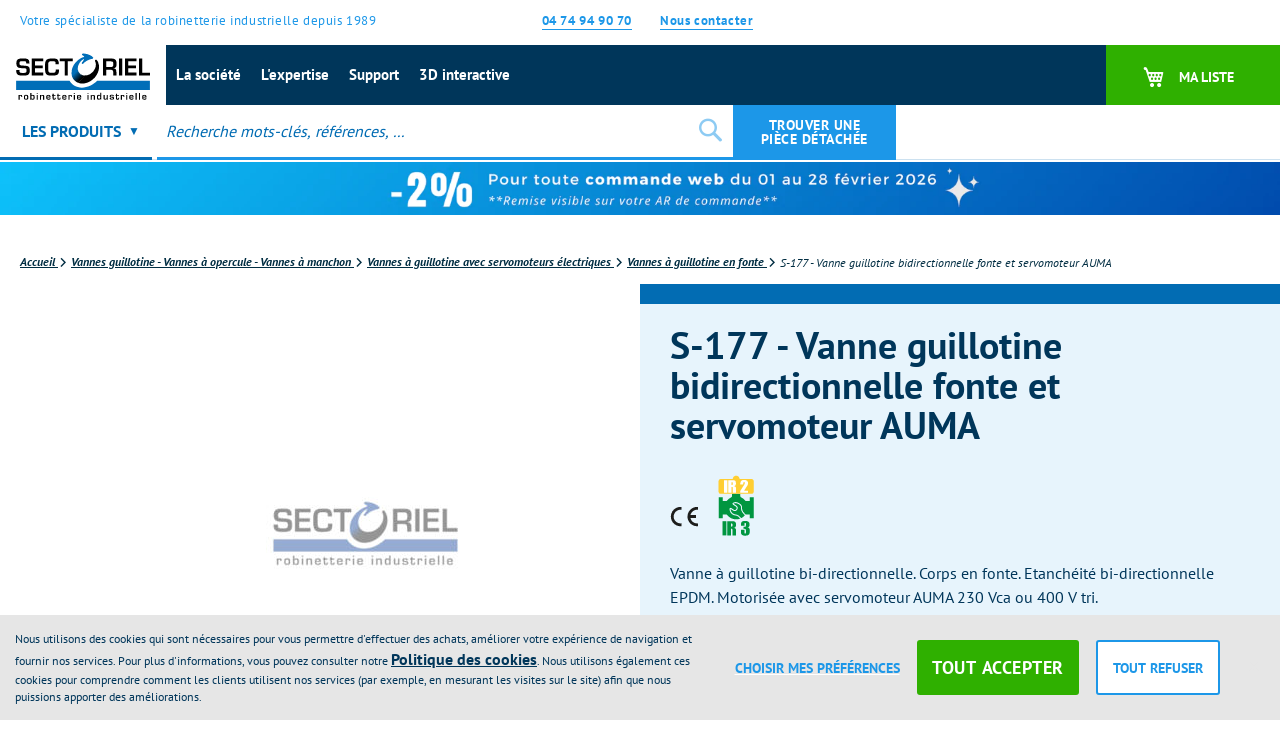

--- FILE ---
content_type: text/html; charset=UTF-8
request_url: https://www.sectoriel.com/fr/s-177-vanne-guillotine-bidirectionnelle-fonte-et-servomoteur-auma.html
body_size: 48411
content:
<!doctype html>
<html lang="fr">
    <head prefix="og: http://ogp.me/ns# fb: http://ogp.me/ns/fb# product: http://ogp.me/ns/product#">
        <script>
    var LOCALE = 'fr\u002DFR';
    var BASE_URL = 'https\u003A\u002F\u002Fwww.sectoriel.com\u002Ffr\u002F';
    var require = {
        'baseUrl': 'https\u003A\u002F\u002Fwww.sectoriel.com\u002Fstatic\u002Fversion1768953179\u002Ffrontend\u002FThermadorgroupe\u002Fsectoriel\u002Ffr_FR'
    };</script>        <meta charset="utf-8"/>
<meta name="title" content="Vanne guillotine bidirection fonte + moteur électrique AUMA - S-177"/>
<meta name="description" content="Spécialiste en vannes motorisées et robinetterie de spécialité : électrovannes, soupapes, vannes de régulation, équipements gaz, purgeurs vapeur"/>
<meta name="keywords" content="Electrovannes, Vannes motorisées, Vannes pneumatiques, Equipements gaz, Réducteurs de pression, Déverseurs, Soupapes de sûreté, Equipements vapeur, Manomètres, Régulateurs, Réservoirs pression, Vannes de régulation, Robinets à tournant sphérique, Robinetterie plastique"/>
<meta name="robots" content="INDEX,FOLLOW"/>
<meta name="viewport" content="width=device-width, initial-scale=1"/>
<meta name="format-detection" content="telephone=no"/>
<meta name="msapplication-TileColor" content="#026cb3"/>
<meta name="theme-color" content="#026cb3"/>
<title>Vanne guillotine bidirection fonte + moteur électrique AUMA - S-177</title>
<link  rel="stylesheet" type="text/css"  media="all" href="https://www.sectoriel.com/static/version1768953179/_cache/merged/82366984bd506ae6ab279f0aad4ee218.min.css" />
<link  rel="stylesheet" type="text/css"  media="screen and (min-width: 768px)" href="https://www.sectoriel.com/static/version1768953179/frontend/Thermadorgroupe/sectoriel/fr_FR/css/styles-l.min.css" />
<link  rel="stylesheet" type="text/css"  media="print" href="https://www.sectoriel.com/static/version1768953179/frontend/Thermadorgroupe/sectoriel/fr_FR/css/print.min.css" />
<link  rel="icon" type="image/x-icon" href="https://www.sectoriel.com/static/version1768953179/frontend/Thermadorgroupe/sectoriel/fr_FR/Magento_Enterprise/favicon.ico" />
<link  rel="shortcut icon" type="image/x-icon" href="https://www.sectoriel.com/static/version1768953179/frontend/Thermadorgroupe/sectoriel/fr_FR/Magento_Enterprise/favicon.ico" />
<script  type="text/javascript"  src="https://www.sectoriel.com/static/version1768953179/frontend/Thermadorgroupe/sectoriel/fr_FR/requirejs/require.min.js"></script>
<script  type="text/javascript"  src="https://www.sectoriel.com/static/version1768953179/frontend/Thermadorgroupe/sectoriel/fr_FR/requirejs-min-resolver.min.js"></script>
<script  type="text/javascript"  src="https://www.sectoriel.com/static/version1768953179/frontend/Thermadorgroupe/sectoriel/fr_FR/mage/requirejs/mixins.min.js"></script>
<script  type="text/javascript"  src="https://www.sectoriel.com/static/version1768953179/frontend/Thermadorgroupe/sectoriel/fr_FR/requirejs-config.min.js"></script>
<script  type="text/javascript"  src="https://www.sectoriel.com/static/version1768953179/frontend/Thermadorgroupe/sectoriel/fr_FR/Smile_ElasticsuiteTracker/js/tracking.min.js"></script>
<script  type="text/javascript"  src="https://www.sectoriel.com/static/version1768953179/frontend/Thermadorgroupe/sectoriel/fr_FR/Thermadorgroupe_Checkout/js/trackFilterProductView.min.js"></script>
<script  type="text/javascript"  src="https://www.sectoriel.com/static/version1768953179/frontend/Thermadorgroupe/sectoriel/fr_FR/Thermadorgroupe_Nomenclature/js/product-tab.min.js"></script>
<script  type="text/javascript"  src="https://www.sectoriel.com/static/version1768953179/frontend/Thermadorgroupe/sectoriel/fr_FR/Thermadorgroupe_Catalog/js/configurable.min.js"></script>
<link rel="preload" as="font" crossorigin="anonymous" href="https://www.sectoriel.com/static/version1768953179/frontend/Thermadorgroupe/sectoriel/fr_FR/fonts/opensans/light/opensans-300.woff2" />
<link rel="preload" as="font" crossorigin="anonymous" href="https://www.sectoriel.com/static/version1768953179/frontend/Thermadorgroupe/sectoriel/fr_FR/fonts/opensans/regular/opensans-400.woff2" />
<link rel="preload" as="font" crossorigin="anonymous" href="https://www.sectoriel.com/static/version1768953179/frontend/Thermadorgroupe/sectoriel/fr_FR/fonts/opensans/semibold/opensans-600.woff2" />
<link rel="preload" as="font" crossorigin="anonymous" href="https://www.sectoriel.com/static/version1768953179/frontend/Thermadorgroupe/sectoriel/fr_FR/fonts/opensans/bold/opensans-700.woff2" />
<link rel="preload" as="font" crossorigin="anonymous" href="https://www.sectoriel.com/static/version1768953179/frontend/Thermadorgroupe/sectoriel/fr_FR/fonts/Luma-Icons.woff2" />
<link  rel="apple-touch-icon" sizes="180x180" href="https://www.sectoriel.com/static/version1768953179/frontend/Thermadorgroupe/sectoriel/fr_FR/Magento_Enterprise/apple-touch-icon.png" />
<link  rel="icon" type="image/png" sizes="32x32" href="https://www.sectoriel.com/static/version1768953179/frontend/Thermadorgroupe/sectoriel/fr_FR/Magento_Enterprise/favicon-32x32.png" />
<link  rel="icon" type="image/png" sizes="16x16" href="https://www.sectoriel.com/static/version1768953179/frontend/Thermadorgroupe/sectoriel/fr_FR/Magento_Enterprise/favicon-16x16.png" />
<link  rel="manifest" href="https://www.sectoriel.com/static/version1768953179/frontend/Thermadorgroupe/sectoriel/fr_FR/Magento_Enterprise/site.webmanifest" />
<link  rel="alternate" hreflang="fr-fr" href="https://www.sectoriel.com/fr/s-177-vanne-guillotine-bidirectionnelle-fonte-et-servomoteur-auma.html" />
<link  rel="alternate" hreflang="x-default" href="https://www.sectoriel.com/fr/s-177-vanne-guillotine-bidirectionnelle-fonte-et-servomoteur-auma.html" />
<link  rel="canonical" href="https://www.sectoriel.com/fr/s-177-vanne-guillotine-bidirectionnelle-fonte-et-servomoteur-auma.html" />
<script type="text/javascript">
    (function(c,l,a,r,i,t,y){
        c[a]=c[a]||function(){(c[a].q=c[a].q||[]).push(arguments)};
        t=l.createElement(r);t.async=1;t.src="https://www.clarity.ms/tag/"+i;
        y=l.getElementsByTagName(r)[0];y.parentNode.insertBefore(t,y);
    })(window, document, "clarity", "script", "qn0bt9hds0");
</script>        

<script nonce="Y2htZzZ6a25scjlkaWN5NjM0YXozOWdhd2Rlc3YyYTM&#x3D;">var prCookieService={defaultAttributes:{path:'/'},converter:{write:function(value){return encodeURIComponent(value);},read:function(value){return decodeURIComponent(value)}},decode:function(string){return string.replace(/(%[0-9A-Z]{2})+/g,decodeURIComponent);},set:function(key,value,attributes){if(typeof document==='undefined'){return;}
attributes=Object.assign(this.defaultAttributes,attributes);if(typeof attributes.expires==='number'){attributes.expires=new Date(new Date()*1+attributes.expires*864e+5);}
attributes.expires=attributes.expires?attributes.expires.toUTCString():'';try{var result=JSON.stringify(value);if(/^[\{\[]/.test(result)){value=result;}}catch(e){}
value=this.converter.write(value);key=this.converter.write(String(key)).replace(/%(23|24|26|2B|5E|60|7C)/g,decodeURIComponent).replace(/[\(\)]/g,escape);var stringifiedAttributes='';for(var attributeName in attributes){if(!attributes[attributeName]){continue;}
stringifiedAttributes+='; '+attributeName;if(attributes[attributeName]===true){continue;}
stringifiedAttributes+='='+attributes[attributeName].split(';')[0];}
return(document.cookie=key+'='+value+stringifiedAttributes);},remove:function(key,attributes){this.set(key,'',{...attributes,...{expires:-1}});},get:function(key,json=false){if(typeof document==='undefined'){return;}
var jar={};var cookies=document.cookie?document.cookie.split('; '):[];var i=0;for(;i<cookies.length;i++){var parts=cookies[i].split('=');var cookie=parts.slice(1).join('=');if(!json&&cookie.charAt(0)==='"'){cookie=cookie.slice(1,-1);}
try{var name=this.converter.write(parts[0]);cookie=this.converter.read(cookie);if(json){try{cookie=JSON.parse(cookie);}catch(e){}}
jar[name]=cookie;if(key===name){break;}}catch(e){}}
return key?jar[key]:jar;}}</script>


<!-- Google Tag Manager -->
<script type="text&#x2F;javascript" nonce="Y2htZzZ6a25scjlkaWN5NjM0YXozOWdhd2Rlc3YyYTM&#x3D;">(function(config){function runGtm(config){(function(w,d,s,l,i){w[l]=w[l]||[];w[l].push({'gtm.start':new Date().getTime(),event:'gtm.js'});var f=d.getElementsByTagName(s)[0],j=d.createElement(s),dl=l!='dataLayer'?'&l='+l:'';j.async=true;j.src='https\u003A\u002F\u002Fwww.googletagmanager.com/gtm.js?id='+i+dl;f.parentNode.insertBefore(j,f);})(window,document,'script','dataLayer',config.containerId);}
if(!config.consentMode){document.addEventListener('pr-cookie-consent-api:configured',()=>{prCookieConsentApi.isAllowedCategory(config.categoryKey)&&runGtm(config);});return;}
window.dataLayer=window.dataLayer||[];function gtag(){dataLayer.push(arguments);}
let initialConsentTypes={...config.defaultConsentTypes};let storeId=config.storeId||0;let persistedState=JSON.parse(localStorage.getItem('amConsentMode'))||{};if(persistedState[storeId]){for(const[key,data]of Object.entries(persistedState[storeId])){initialConsentTypes[key]=data.status;}}
gtag('consent','default',initialConsentTypes);runGtm(config);document.addEventListener('pr-cookie-consent-api:configured',()=>{const updateGtmConsents=()=>{let updatedConsentTypes={...config.defaultConsentTypes};let amConsentModeState={};for(const[key,categoryKey]of Object.entries(config.consentTypesCategories)){const granted=prCookieConsentApi.isAllowedCategory(categoryKey);updatedConsentTypes[key]=granted?'granted':'denied';amConsentModeState[key]={group:categoryKey,status:granted?'granted':'denied'};}
let storeId=config.storeId||0;let persistedState=JSON.parse(localStorage.getItem('amConsentMode'))||{};persistedState[storeId]=amConsentModeState;localStorage.setItem('amConsentMode',JSON.stringify(persistedState));gtag('consent','update',updatedConsentTypes);}
updateGtmConsents();prCookieConsentApi.consent.addCallback(updateGtmConsents);});})({"categoryKey":"marketing","containerId":"GTM-5XXGLWWP","consentMode":1,"defaultConsentTypes":{"ad_storage":"denied","analytics_storage":"denied","functionality_storage":"denied","personalization_storage":"denied","security_storage":"denied","ad_user_data":"denied","ad_personalization":"denied"},"consentTypesCategories":{"ad_storage":"marketing","analytics_storage":"statistics","functionality_storage":"necessary","personalization_storage":"preferences","security_storage":"necessary","ad_user_data":"marketing","ad_personalization":"marketing"}});</script>
<!-- End Google Tag Manager -->
    <script type="text/x-magento-init">
        {
            "*": {
                "Magento_PageCache/js/form-key-provider": {
                    "isPaginationCacheEnabled":
                        0                }
            }
        }
    </script>

<script type="text&#x2F;javascript">window.dataLayer = window.dataLayer || [];
window.getAmGa4Cookie = function () {
    let cookies = {};
    document.cookie.split(';').forEach(function (el) {
        let [key, value] = el.split('=');
        cookies[key.trim()] = value;
    });

    return cookies['amga4_customer']
        ? decodeURIComponent(cookies['amga4_customer'])
        : '{}';
};

(function () {
        /**
     * @var {[Object]}
     */
    const userProperties = JSON.parse(window.getAmGa4Cookie());

    if (userProperties.customerGroup) {
        window.dataLayer.push({'customerGroup': userProperties.customerGroup});
    }
    if (userProperties.customerId) {
        window.dataLayer.push({'customerId': userProperties.customerId});
    }
        /**
     * @var {[Object]}
     */
    const dataToPush = JSON.parse('\u005B\u007B\u0022ecommerce\u0022\u003Anull\u007D,\u007B\u0022event\u0022\u003A\u0022view_item\u0022,\u0022ecommerce\u0022\u003A\u007B\u0022items\u0022\u003A\u005B\u007B\u0022item_name\u0022\u003A\u0022S\u002D177\u0020\u002D\u0020Vanne\u0020guillotine\u0020bidirectionnelle\u0020fonte\u0020et\u0020servomoteur\u0020AUMA\u0022,\u0022item_id\u0022\u003A\u0022CONF443004027010\u0022,\u0022currency\u0022\u003A\u0022EUR\u0022,\u0022item_category\u0022\u003A\u0022Vannes\u0020guillotine\u0020\u002D\u0020Vannes\u0020\u005Cu00e0\u0020opercule\u0020\u002D\u0020Vannes\u0020\u005Cu00e0\u0020manchon\u0022,\u0022item_category2\u0022\u003A\u0022Vannes\u0020\u005Cu00e0\u0020guillotine\u0020avec\u0020servomoteurs\u0020\u005Cu00e9lectriques\u0022,\u0022item_category3\u0022\u003A\u0022Vannes\u0020\u005Cu00e0\u0020guillotine\u0020en\u0020fonte\u0022,\u0022price\u0022\u003A2955\u007D\u005D\u007D\u007D\u005D');

    dataToPush.forEach((dataObject) => {
        window.dataLayer.push(dataObject);
    });
})();
</script>
<!-- Google Tag Manager -->
<script type="text&#x2F;javascript">function callAmGA4GTM () {
(function(w,d,s,l,i){w[l]=w[l]||[];w[l].push({'gtm.start':
new Date().getTime(),event:'gtm.js'});var f=d.getElementsByTagName(s)[0],
j=d.createElement(s),dl=l!='dataLayer'?'&l='+l:'';j.async=true;j.src=
'https://www.googletagmanager.com/gtm.js?id='+i+dl;var n=d.querySelector('[nonce]');
n&&j.setAttribute('nonce',n.nonce||n.getAttribute('nonce'));f.parentNode.insertBefore(j,f);
})(window,document,'script','dataLayer', 'GTM-5XXGLWWP');
}
</script><!-- End Google Tag Manager -->
<script type="text&#x2F;javascript">(function () {
            callAmGA4GTM();
    })();
</script>
<script data-rocketjavascript="false">
    var MagefanWebP = {

        _canUseWebP: null,

        getUserAgentInfo: function(){
            try {
                var ua = navigator.userAgent,
                    tem,
                    M = ua.match(/(opera|chrome|safari|firefox|msie|trident(?=\/))\/?\s*(\d+)/i) || [];
                if (/trident/i.test(M[1])) {
                    tem = /\brv[ :]+(\d+)/g.exec(ua) || [];
                    return ['IE', (tem[1] || '')];
                }
                if (M[1] === 'Chrome') {
                    tem = ua.match(/\b(OPR|Edge)\/(\d+)/);
                    if (tem != null) {
                        tem = tem.slice(1);
                        tem[0] = tem[0].replace('OPR', 'Opera');
                        return tem;
                    }
                }
                M = M[2] ? [M[1], M[2]] : [navigator.appName, navigator.appVersion, '-?'];
                if ((tem = ua.match(/version\/(\d+)/i)) != null) M.splice(1, 1, tem[1]);
                return M;
            } catch (e) {
                return ['', 0];
            }
        },

        canUseWebP: function(){

            

            if (null !== this._canUseWebP){
                return this._canUseWebP;
            }

            try {
                var elem = document.createElement('canvas');
                if (!!(elem.getContext && elem.getContext('2d'))) {
                    var r = (elem.toDataURL('image/webp').indexOf('data:image/webp') == 0);
                    if (!r) {
                        var ua = this.getUserAgentInfo();
                        if (ua && ua.length > 1) {
                            ua[0] = ua[0].toLowerCase();
                            if ('firefox' == ua[0] && parseInt(ua[1]) >= 65) {
                                this._canUseWebP = true;
                                return this._canUseWebP;
                            }
                            if ('edge' == ua[0] && parseInt(ua[1]) >= 18) {
                                this._canUseWebP = true;
                                return this._canUseWebP;
                            }
                            if ('safari' == ua[0]) {
                                if (navigator.platform.includes('Mac')) {
                                    if (parseInt(ua[1]) >= 16) {
                                        this._canUseWebP = true;
                                    }
                                } else {
                                    if (parseInt(ua[1]) >= 15) {
                                        this._canUseWebP = true;
                                    }
                                }

                                return this._canUseWebP;
                            }
                        }
                    }

                    this._canUseWebP = r;
                    return this._canUseWebP;
                }
                this._canUseWebP = false;
                return this._canUseWebP;
            } catch (e) {
                console.log(e);
                this._canUseWebP = false;
                return this._canUseWebP;
            }
        },

        getOriginWebPImage: function(src) {
            if (src.indexOf('mf_webp') == -1) {
                return src;
            }

            var array = src.split('/');
            var imageFormat = '';

            for (var i = 0; i < array.length; i++) {
                if (array[i] == 'mf_webp') {
                    imageFormat = array[i + 1];
                    array.splice(i, 3);
                    break;
                }
            }
            src = array.join('/');
            return src.replace('.webp', '.' + imageFormat);
        },

        getWebUrl: function (imageUrl) {
            /* @var string */
            imageUrl = imageUrl.trim();

            // Split URL and query parameters
            var urlParts = imageUrl.split('?');
            var cleanUrl = urlParts[0];
            var queryString = urlParts.length > 1 ? '?' + urlParts[1] : '';

            var baseUrl = 'https://www.sectoriel.com/fr/';
            var imageFormat = cleanUrl.split('.').pop();

            if ('webp' === imageFormat) {
                return imageUrl;
            }

            var mediaBaseUrl = 'https://www.sectoriel.com/media/';
            var staticBaseUrl = 'https://www.sectoriel.com/static/';

            if (cleanUrl.indexOf(mediaBaseUrl) == -1 && cleanUrl.indexOf(staticBaseUrl) == -1) {
                mediaBaseUrl = baseUrl + 'media/';
                staticBaseUrl = baseUrl + 'static/';

                if (cleanUrl.indexOf(mediaBaseUrl) == -1 && cleanUrl.indexOf(staticBaseUrl) == -1) {
                    return false;
                }
            }

            var imagePath = cleanUrl;
            imagePath = imagePath.replace(mediaBaseUrl, 'media/');
            imagePath = imagePath.replace(staticBaseUrl, 'static/');
            imagePath = imagePath.replace(baseUrl + 'pub/media/', 'media/');
            imagePath = imagePath.replace(baseUrl + 'pub/static/', 'static/');
            imagePath = imagePath.replace(/\.(jpe?g|png|gif)$/i, '.webp');
            imagePath = mediaBaseUrl + 'mf_webp/' + imageFormat + '/' + imagePath;
            imagePath = imagePath.replace('%20', ' ');
            imagePath = imagePath.replace(/version\d{10}\//g, '');

            return imagePath + queryString;
        }
    };

    /* MagicToolboxContainer Fix */
    function MagefanWebPMagicToolboxContainerFix()
    {
        if (!MagefanWebP.canUseWebP()) {
            (function(){
                var i;
                var els = document.querySelectorAll('.MagicToolboxContainer a, .MagicToolboxContainer img');
                if (!els) return;
                var el;
                for (i=0; i<els.length; i++) {
                    el = els[i];
                    if (el.href) {
                        el.href = MagefanWebP.getOriginWebPImage(el.href);
                    }

                    if (el.getAttribute('webpimg')) {
                        el.src = MagefanWebP.getOriginWebPImage(el.getAttribute('webpimg'));
                    } else {
                        if (el.src) {
                            el.src = MagefanWebP.getOriginWebPImage(el.src);
                        }
                    }

                    if (el.dataset && el.dataset.image) {
                        el.dataset.image = MagefanWebP.getOriginWebPImage(el.dataset.image);
                    }

                }
            })();
        } else {
            replacePixelMagicToolbox();
            checkIfPixelReplaced();
        }
    }

    function replacePixelMagicToolbox() {
        (function() {
            var i, els = document.querySelectorAll('.MagicToolboxContainer img');

            if (!els) return;
            var el;

            for (i=0; i<els.length; i++) {
                el = els[i];

                if (el.getAttribute('webpimg')) {
                    el.src = el.getAttribute('webpimg');
                }
            }
        })();
    }

    function checkIfPixelReplaced() {
        var intervalCounter = 0,
            waitForMagicToolbox = setInterval(function() {
                if (document.querySelectorAll('figure img[src$="/p.jpg"]').length) {
                    replacePixelMagicToolbox();
                    clearInterval(waitForMagicToolbox);
                }

                if (intervalCounter > 10) {
                    clearInterval(waitForMagicToolbox);
                }

                intervalCounter++;
            }, 500);
    }


    function updateBodyClassAndFallbackToOriginalImagesIfNoWebPSupport()
    {

        if (!MagefanWebP.canUseWebP()) {
            document.body.className += ' no-webp ';

            (function(){
                var i;
                var els = document.querySelectorAll('a[href$=".webp"]');
                if (!els) return;
                var el;
                for (i=0; i<els.length; i++) {
                    el = els[i];
                    if (el.href) {
                         el.href = MagefanWebP.getOriginWebPImage(el.href);
                    }
                }
            })();
        } else {
            document.body.className += ' webp-supported ';
        }
    }

    document.addEventListener('DOMContentLoaded', updateBodyClassAndFallbackToOriginalImagesIfNoWebPSupport);
    document.addEventListener('breeze:load', updateBodyClassAndFallbackToOriginalImagesIfNoWebPSupport);


</script>
<script>
    document.addEventListener('DOMContentLoaded', function(e){
        if (!MagefanWebP.canUseWebP()) {
            /* Replace some custom webp images with original one if webp is not supported */
            /* Can add <a> tag in future as well */
            setInterval(function(){
                document.querySelectorAll("img[src$='.webp']:not(.no-origin-webp-img)").forEach(function(el){
                    var scr = el.getAttribute('src');
                    var newScr = MagefanWebP.getOriginWebPImage(scr);

                    if (scr != newScr) {
                        el.setAttribute('src', newScr);
                    } else {
                        el.classList.add('no-origin-webp-img');
                    }
                });

            }, 1000);
        }

        function processLazyPictureImg(img)
        {
            var src = img.getAttribute('src');
            var keys = ['original', 'src', 'lazyload'];
            var original, _original;
            for (var i=0;i<keys.length;i++) {
                _original = img.getAttribute('data-' + keys[i]);
                if (_original) {
                    original = _original;
                    break;
                }
            }
            if (original == src) {

                if (img.getAttribute('data-mf-lazy-picture-img')) return;
                img.setAttribute('data-mf-lazy-picture-img', 1);


                img.parentElement.querySelectorAll('source').forEach(function(el){
                    var srcset = el.getAttribute('srcset');
                    var originalset = el.getAttribute('data-originalset');
                    if (originalset && (originalset != srcset)) {
                        el.setAttribute('srcset', originalset);
                        el.classList.remove('lazyload');
                    }
                });

                var lazyLoader = img.closest('.lazy-loader');
                if (lazyLoader) {
                    lazyLoader.classList.remove('lazy-loader');
                }

                document.querySelectorAll("picture img[src='"+src+"']").forEach(function(img){
                    processLazyPictureImg(img);
                });

            }
        }

        document.querySelectorAll('picture img[data-original],picture img[data-src],picture img[data-lazyload]').forEach(function(el){
            el.addEventListener('load', function(e){
                processLazyPictureImg(e.target);
            });
            processLazyPictureImg(el);
        });
    });
</script>
<style>
    picture.mfwebp source.lazyload,
    picture.mfwebp source.lazy {background:none;content:none;}
</style>


<script>
try{smileTracker.setConfig({beaconUrl:'https://www.sectoriel.com/fr/elasticsuite/tracker/hit/image/h.png',telemetryUrl:'https://t.elasticsuite.io/track',telemetryEnabled:'',sessionConfig:{"visit_cookie_name":"STUID","visit_cookie_lifetime":"3600","visitor_cookie_lifetime":"365","visitor_cookie_name":"STVID","domain":"www.sectoriel.com","path":"\/fr"},endpointUrl:'https://www.sectoriel.com/fr/rest/V1/elasticsuite-tracker/hit',});smileTracker.addPageVar('store_id','1');require(['Smile_ElasticsuiteTracker/js/user-consent'],function(userConsent){if(userConsent({"cookieRestrictionEnabled":true,"cookieRestrictionName":"user_allowed_save_cookie"})){smileTracker.sendTag();}});}catch(err){;}
</script>
<meta property="og:type" content="product" />
<meta property="og:title"
      content="S-177&#x20;-&#x20;Vanne&#x20;guillotine&#x20;bidirectionnelle&#x20;fonte&#x20;et&#x20;servomoteur&#x20;AUMA" />
<meta property="og:image"
      content="https://www.sectoriel.com/static/version1768953179/frontend/Thermadorgroupe/sectoriel/fr_FR/Magento_Catalog/images/product/placeholder/image.jpg" />
<meta property="og:description"
      content="Vanne&#x20;&#xE0;&#x20;guillotine&#x20;bi-directionnelle.&#x20;Corps&#x20;en&#x20;fonte.&#x20;Etanch&#xE9;it&#xE9;&#x20;bi-directionnelle&#x20;EPDM.&#x20;Motoris&#xE9;e&#x20;avec&#x20;servomoteur&#x20;AUMA&#x20;230&#x20;Vca&#x20;ou&#x20;400&#x20;V&#x20;tri." />
<meta property="og:url" content="https://www.sectoriel.com/fr/s-177-vanne-guillotine-bidirectionnelle-fonte-et-servomoteur-auma.html" />
    <meta property="product:price:amount" content="3546"/>
    <meta property="product:price:currency"
      content="EUR"/>

<!-- Magic 360 Magento 2 module version v1.7.6 [v1.6.96:v4.6.13] -->
<script type="text/javascript">window["mgctlbx$Pltm"] = "Magento 2";</script>
<link type="text/css" href="https://www.sectoriel.com/static/version1768953179/frontend/Thermadorgroupe/sectoriel/fr_FR/MagicToolbox_Magic360/css/magic360.min.css" rel="stylesheet" media="screen" />
<link type="text/css" href="https://www.sectoriel.com/static/version1768953179/frontend/Thermadorgroupe/sectoriel/fr_FR/MagicToolbox_Magic360/css/magic360.module.min.css" rel="stylesheet" media="screen" />
<script type="text/javascript" src="https://www.sectoriel.com/static/version1768953179/frontend/Thermadorgroupe/sectoriel/fr_FR/MagicToolbox_Magic360/js/magic360.min.js"></script>
<script type="text/javascript">
	Magic360Options = {
		'rows':1,
		'columns':36,
		'magnify':true,
		'magnifier-width':'80%',
		'magnifier-shape':'inner',
		'fullscreen':true,
		'spin':'drag',
		'autospin-direction':'clockwise',
		'sensitivityX':50,
		'sensitivityY':50,
		'mousewheel-step':1,
		'autospin-speed':5500,
		'smoothing':true,
		'autospin':'once',
		'autospin-start':'load,hover',
		'autospin-stop':'click',
		'initialize-on':'load',
		'start-column':1,
		'start-row':'auto',
		'loop-column':true,
		'loop-row':false,
		'reverse-column':false,
		'reverse-row':false,
		'column-increment':1,
		'row-increment':1,
		'hint':true
	}
</script>
<script type="text/javascript">
	Magic360Lang = {
		'loading-text':'Chargement en cours...',
		'fullscreen-loading-text':'Loading large spin...',
		'hint-text':'Drag to spin',
		'mobile-hint-text':'Swipe to spin'
	}
</script>
    </head>
    <body data-container="body"
          data-mage-init='{"loaderAjax": {}, "loader": { "icon": "https://www.sectoriel.com/static/version1768953179/frontend/Thermadorgroupe/sectoriel/fr_FR/images/loader-2.gif"}}'
        class="fr pl-thm-thermadorgroupe pl-thm-thermadorgroupe-sectoriel page-product-configurable catalog-product-view product-s-177-vanne-guillotine-bidirectionnelle-fonte-et-servomoteur-auma page-layout-1column" id="html-body">
        

<script  nonce="Y2htZzZ6a25scjlkaWN5NjM0YXozOWdhd2Rlc3YyYTM=">
var prCookieConsentApi = {
    CUSTOMER_CONSENT: 'pr-cookie-consent',
    SYSTEM_COOKIES: [
        'PHPSESSID',
        this.CUSTOMER_CONSENT,
        'user_allowed_save_cookie',
    ],
    config: {},
    whitelist: {},
    isConfigured: false,
    /**
     * Contains callbacks that run after all configuration come
     *
     * @type {function[]}
     */
    configuredCallbacks: [],
    initCookieBlocking: function () {
        var cookieDesc = Object.getOwnPropertyDescriptor(Document.prototype, 'cookie')
            || Object.getOwnPropertyDescriptor(HTMLDocument.prototype, 'cookie');
        if (cookieDesc && cookieDesc.configurable) {
            var api = this;
            Object.defineProperty(document, 'cookie', {
                get: function () {
                    return cookieDesc.get.call(document);
                },
                set: function (cookie) {
                    let cookieName = cookie.substring(0, cookie.indexOf('=')).trim();
                    document.dispatchEvent(new CustomEvent('pr-cookie-consent-api:cookie-blocking:validation', {
                        detail: {cookieName: cookieName, isAllowed: api.isAllowed(cookieName), cookie: cookie}
                    }));

                    if (! api.isAllowed(cookieName)) {
                        api.logger.warn('CookieConsent: blocked cookie "' + cookieName + '"');
                        return;
                    }
                    cookieDesc.set.call(document, cookie);
                }
            });
        }
    },
    getCookieValue: function (name) {
        var values = document.cookie.match('(^|;)\\s*' + name + '\\s*=\\s*([^;]+)');
        return values ? decodeURIComponent(values.pop()) : '';
    },
    configure: function (configJson) {
        this.logger.init();
        this.userScript.init();
        try {
            this.config = JSON.parse(configJson);
            this.canManageCookie();
            this.isConfigured = true;

            this.configuredCallbacks.forEach(function (callback) {
                callback();
            }.bind(this));

            this.clearRejectedCookie();
        } catch (e) {
            console.error('CookieConsent: error has happened during parse JSON');
            return false;
        }

        document.dispatchEvent(new Event('pr-cookie-consent-api:configured'));
    },
    canManageCookie: function () {
        if (null !== this.config.canManageCookie) {
            return this.config.canManageCookie;
        }

        if (undefined !== prCookieService.get('pr-can-manage-cookie')) {
            this.config.canManageCookie = prCookieService.get('pr-can-manage-cookie') === "true";
            return this.config.canManageCookie;
        }

        var url = this.config.canManageCookieApiUrl + '?_=' + Date.now();
        var xhr = new XMLHttpRequest();
        xhr.open('GET', url, false);
        xhr.setRequestHeader('Accept', 'application/json');
        xhr.send(null);

        if (xhr.status >= 200 && xhr.status < 300) {
            var body = xhr.responseText || '';
            var parsed;
            try { parsed = JSON.parse(body); } catch (_) { parsed = body; }
            var status = String(parsed).toLowerCase() === "true";

            prCookieService.set('pr-can-manage-cookie', status, {
                path: prCookieConsentApi.config.cookie.path,
                expires: prCookieConsentApi.config.mage.lifetime ? Math.ceil(prCookieConsentApi.config.mage.lifetime / 86400) : 0
            });

            this.config.canManageCookie = status;
        } else {
            console.error('CookieConsent: restriction config is invalid');
            return null;
        }
    },
    /**
     * @param {function} callback
     * @returns {prCookieConsentApi}
     */
    addConfiguredCallback: function (callback) {
        this.configuredCallbacks.push(callback);
        return this;
    },
        isAllowedCategory: function (categoryKey) {
        if (! this.canManageCookie()) {
            return true;
        }
        if (this.isEssentialCategory(categoryKey)) {
            return true;
        }
        if (this.isOptIn()) {
            if (this.isAllCategoriesAllowed()) {
                return true;
            }
            return this.consent.get().includes(categoryKey);
        }
        return this.config.canUseCookieBeforeOptIn;
    },
    getDomain: function (cookieName) {
        return this.config.cookies[cookieName] ? this.config.cookies[cookieName].domain : null;
    },
        isAllowed: function (cookieName) {
        if (this.isSystemCookie(cookieName)) {
            return true;
        }
        if (! this.canManageCookie()) {
            return true;
        }
        if (this.whitelist[cookieName]) {
            return true;
        }
        cookieName = this.getTrueCookieName(cookieName);
        if (! this.isOptIn()) {
            if (this.config.canUseCookieBeforeOptIn) {
                return true;
            }
            if (this.isKnownCookie(cookieName)) {
                return this.isInEssentialCategory(cookieName);
            }
            return false;
        }
        if (! this.isKnownCookie(cookieName)) {
            return ! this.config.canBlockUnknownCookie;
        }
        return this.isInAllowedCategory(cookieName);
    },
    isAllCategoriesAllowed: function () {
        if (null === this.cache.get('allowAllCategories')) {
            var customerConsent = this.consent.get();
            if (customerConsent && customerConsent.includes('all') ) {
                this.cache.set('allowAllCategories', true);
            } else {
                var allowedWebsites = this.websiteRestriction.getAllowed();
                this.cache.set('allowAllCategories', allowedWebsites[this.config.mage.website] === 1);
            }
        }
        return this.cache.get('allowAllCategories');
    },
    isEssentialCategory: function (categoryKey) {
        return this.config.essentialCategoryKeys.includes(categoryKey);
    },
    isInEssentialCategory: function (cookieName) {
        return this.isEssentialCategory(this.getCookieCategory(cookieName));
    },
    isInAllowedCategory: function (cookieName) {
        return this.isAllowedCategory(this.getCookieCategory(cookieName));
    },
    getCookieCategory: function (cookieName) {
        return this.config.cookieToCategoryMapping[cookieName];
    },
    isOptIn: function () {
        var allowedWithDefaultCookie = this.websiteRestriction.getAllowed()[this.config.mage.website] === 1;
        return Boolean(this.consent.get()) || allowedWithDefaultCookie;
    },
    isSystemCookie: function (cookieName) {
        return this.SYSTEM_COOKIES.includes(cookieName);
    },
    isKnownCookie: function (cookieName) {
        return this.config.cookieToCategoryMapping.hasOwnProperty(cookieName);
    },
    getTrueCookieName: function (cookieName) {
        var keys = Object.keys(this.config.dynamicNamesPatterns), key;
        for (var i = 0, length = keys.length; i < length; i++) {
            key = keys[i];
            if (new RegExp(this.config.dynamicNamesPatterns[key]).test(cookieName)) {
                return key;
            }
        }
        return cookieName;
    },
    clearRejectedCookie: function () {
        let cookies = prCookieService.get();
        Object.keys(cookies).forEach(function(cookieName) {
            if (this.isAllowed(cookieName)) {
                return;
            }

            var encodedCookieName = cookieName = encodeURIComponent(String(cookieName))
                .replace(/%(23|24|26|2B|5E|60|7C)/g, decodeURIComponent)
                .replace(/[\(\)]/g, escape);

            this.whitelist[encodedCookieName] = true;
            if (this.getDomain(cookieName)) {
                prCookieService.remove(cookieName, {domain: this.getDomain(cookieName)});
            } else {
                prCookieService.remove(cookieName);
                if (this.config.cookie.parentDomain) {
                    prCookieService.remove(cookieName, {domain: this.config.cookie.parentDomain});
                }
            }
            this.logger.warn('CookieConsent: remove cookie "' + cookieName + '"');
            if (typeof prCookieService.get(cookieName) !== 'undefined') {
                this.logger.error('CookieConsent: fail to remove cookie "' + cookieName + '"');
            }
            this.whitelist[encodedCookieName] = false;
        }.bind(this));
    }
};

prCookieConsentApi.userScript = {
    /**
     * List of callbacks and categories they depend on.
     */
    pendingScripts: [],
    /**
     * Run script after model is configured or after user provided consent.
     */
    init: function () {
        prCookieConsentApi.addConfiguredCallback(this.executePendingScripts.bind(this));
        prCookieConsentApi.consent.addCallback(this.executePendingScripts.bind(this));
    },
    /**
     * Run or delay script.
     *
     * @param {function} callback
     * @param {string}   categoryKey
     */
    execute: function (callback, categoryKey) {
        if (prCookieConsentApi.isConfigured && prCookieConsentApi.isAllowedCategory(categoryKey)) {
            callback();
            return;
        }

        this.pendingScripts.push({callback: callback, categoryKey: categoryKey, executed: false});
    },
    /**
     * Run pending scripts.
     */
    executePendingScripts: function () {
        this.pendingScripts.forEach(function (script) {
            if (false === script.executed && prCookieConsentApi.isAllowedCategory(script.categoryKey)) {
                script.callback();
                script.executed = true;
            }
        }.bind(this));
    },
};

prCookieConsentApi.websiteRestriction = {
    getAllowed: function () {
        var allowedWebsites = prCookieConsentApi.getCookieValue(prCookieConsentApi.config.mage.cookieName);
        return allowedWebsites ? JSON.parse(allowedWebsites) : {};
    },
    allowCurrent: function () {
        return this.set(prCookieConsentApi.config.mage.website, true);
    },
    disallowCurrent: function () {
        return this.set(prCookieConsentApi.config.mage.website, false);
    },
    /**
     * @param {number} website
     * @param {boolean} flag
     * @return {CookieRestriction.websiteRestriction}
     */
    set: function (website, flag) {
        var allowedWebsites = this.getAllowed();

        if (flag) {
            allowedWebsites[website] = 1;
        } else {
            delete allowedWebsites[website];
        }

        prCookieService.set(prCookieConsentApi.config.mage.cookieName, allowedWebsites, {
            path: prCookieConsentApi.config.cookie.path,
            expires: prCookieConsentApi.config.mage.lifetime ? Math.ceil(prCookieConsentApi.config.mage.lifetime / 86400) : 0
        });

        return this;
    }
};

prCookieConsentApi.cache = {
    cacheData: {allowAllCategories: null},
    get: function (key) {
        return this.cacheData[key];
    },
    set: function (key, value) {
        this.cacheData[key] = value;
    },
    reset: function () {
        this.cacheData = {allowAllCategories: null};
    }
};

prCookieConsentApi.logger = {
    level: 0, /* disabled */
        init: function () {
        if (window.location.hash === '#pr-enable-cookie-log') {
            this.level = 1; /* only warnings and errors */
        }
        if (window.location.hash === '#pr-enable-cookie-log-all') {
            this.level = 2; /* all logs */
        }
    },
    log: function () {
        this.level > 1 && console.log.apply(console, arguments);
    },
    warn: function () {
        this.level > 0 && console.warn.apply(console, arguments);
    },
    error: function () {
        this.level > 0 && console.error.apply(console, arguments);
    }
};

prCookieConsentApi.consent = {
    /**
     * Contains callbacks that run after user consent.
     *
     * @type {function[]}
     */
    callbacks: [],
    allowAllCategories: function () {
        prCookieConsentApi.cache.reset();
        prCookieConsentApi.consent.set(['all']);
        return this;
    },
    declineAll: function () {
        prCookieConsentApi.cache.reset();
        prCookieConsentApi.consent.set([]);
        return this;
    },
    set: function (allowedCategories) {
        prCookieService.set(prCookieConsentApi.CUSTOMER_CONSENT, JSON.stringify(allowedCategories), {
            expires: prCookieConsentApi.config.consent.expiry,
            path: prCookieConsentApi.config.cookie.path,
            domain: prCookieConsentApi.config.cookie.domain
        });

        if (allowedCategories.includes('all')) {
            prCookieConsentApi.websiteRestriction.allowCurrent();
        } else {
            prCookieConsentApi.websiteRestriction.disallowCurrent();
        }
        prCookieConsentApi.cache.reset();

        var isAccepting = allowedCategories.length;

        this.callbacks.forEach(function (callback) {
            callback(allowedCategories)
        });

        fetch(prCookieConsentApi.config.consent.logUrl, {
            method: 'POST',
            headers: {
                'Content-Type': 'application/json',
                'X-Requested-With': 'XMLHttpRequest'
            },
            body: JSON.stringify({acceptedKeys: allowedCategories})
        })
            .then(this.pageReloadAfterAction.bind(this, isAccepting));
    },
    /**
     * Reload page by configuration and action
     *
     * @param isAccepting
     */
    pageReloadAfterAction: function (isAccepting) {
        if (isAccepting && prCookieConsentApi.config.consent.reloadAfterAccept) {
            window.location.reload();
        }

        if (! isAccepting && prCookieConsentApi.config.consent.reloadAfterDecline) {
            window.location.reload();
        }
    },
    get: function () {
        var consent = prCookieConsentApi.getCookieValue(prCookieConsentApi.CUSTOMER_CONSENT);
        return consent ? JSON.parse(consent) : false;
    },
    addCallback: function (callback) {
        this.callbacks.push(callback);
        return this;
    },
};

prCookieConsentApi.configure('\u007B\u0022canManageCookie\u0022\u003Anull,\u0022canManageCookieApiUrl\u0022\u003A\u0022https\u003A\u005C\u002F\u005C\u002Fwww.sectoriel.com\u005C\u002Ffr\u005C\u002Frest\u005C\u002FV1\u005C\u002Fpr_cookie\u005C\u002Fcan\u002Dmanage\u002Dcookie\u0022,\u0022canUseCookieBeforeOptIn\u0022\u003Afalse,\u0022canBlockUnknownCookie\u0022\u003Afalse,\u0022consent\u0022\u003A\u007B\u0022isLoggedIn\u0022\u003Atrue,\u0022logUrl\u0022\u003A\u0022https\u003A\u005C\u002F\u005C\u002Fwww.sectoriel.com\u005C\u002Ffr\u005C\u002Fpr\u002Dcookie\u002Dconsent\u005C\u002Fconsent_customer\u005C\u002Fupdate\u005C\u002F\u0022,\u0022reloadAfterAccept\u0022\u003Atrue,\u0022reloadAfterDecline\u0022\u003Atrue,\u0022expiry\u0022\u003A365\u007D,\u0022cookie\u0022\u003A\u007B\u0022path\u0022\u003A\u0022\u005C\u002Ffr\u0022,\u0022domain\u0022\u003A\u0022www.sectoriel.com\u0022,\u0022parentDomain\u0022\u003A\u0022.sectoriel.com\u0022\u007D,\u0022cookies\u0022\u003A\u007B\u0022pr\u002Dcookie\u002Dnotice\u002Dstatus\u0022\u003A\u007B\u0022domain\u0022\u003A\u0022\u0022\u007D,\u0022user_allowed_save_cookie\u0022\u003A\u007B\u0022domain\u0022\u003A\u0022\u0022\u007D,\u0022guest\u002Dview\u0022\u003A\u007B\u0022domain\u0022\u003A\u0022\u0022\u007D,\u0022login_redirect\u0022\u003A\u007B\u0022domain\u0022\u003A\u0022\u0022\u007D,\u0022mage\u002Dmessages\u0022\u003A\u007B\u0022domain\u0022\u003A\u0022\u0022\u007D,\u0022section_data_ids\u0022\u003A\u007B\u0022domain\u0022\u003A\u0022\u0022\u007D,\u0022store\u0022\u003A\u007B\u0022domain\u0022\u003A\u0022\u0022\u007D,\u0022amz_auth_err\u0022\u003A\u007B\u0022domain\u0022\u003A\u0022\u0022\u007D,\u0022amz_auth_logout\u0022\u003A\u007B\u0022domain\u0022\u003A\u0022\u0022\u007D,\u0022mage\u002Dcache\u002Dsessid\u0022\u003A\u007B\u0022domain\u0022\u003A\u0022\u0022\u007D,\u0022mage\u002Dcache\u002Dstorage\u0022\u003A\u007B\u0022domain\u0022\u003A\u0022\u0022\u007D,\u0022stf\u0022\u003A\u007B\u0022domain\u0022\u003A\u0022\u0022\u007D,\u0022recently_viewed_product\u0022\u003A\u007B\u0022domain\u0022\u003A\u0022\u0022\u007D,\u0022recently_viewed_product_previous\u0022\u003A\u007B\u0022domain\u0022\u003A\u0022\u0022\u007D,\u0022mage\u002Dtranslation\u002Dstorage\u0022\u003A\u007B\u0022domain\u0022\u003A\u0022\u0022\u007D,\u0022mage\u002Dtranslation\u002Dfile\u002Dversion\u0022\u003A\u007B\u0022domain\u0022\u003A\u0022\u0022\u007D,\u0022product_data_storage\u0022\u003A\u007B\u0022domain\u0022\u003A\u0022\u0022\u007D,\u0022recently_compared_product\u0022\u003A\u007B\u0022domain\u0022\u003A\u0022\u0022\u007D,\u0022recently_compared_product_previous\u0022\u003A\u007B\u0022domain\u0022\u003A\u0022\u0022\u007D,\u0022mage\u002Dcache\u002Dstorage\u002Dsection\u002Dinvalidation\u0022\u003A\u007B\u0022domain\u0022\u003A\u0022\u0022\u007D,\u0022_ga\u0022\u003A\u007B\u0022domain\u0022\u003A\u0022\u0022\u007D,\u0022_gid\u0022\u003A\u007B\u0022domain\u0022\u003A\u0022\u0022\u007D,\u0022_gat\u0022\u003A\u007B\u0022domain\u0022\u003A\u0022\u0022\u007D,\u0022_dc_gtm_\u002A\u0022\u003A\u007B\u0022domain\u0022\u003A\u0022\u0022\u007D,\u0022pr\u002Dcookie\u002Dconsent\u0022\u003A\u007B\u0022domain\u0022\u003A\u0022\u0022\u007D,\u0022pr\u002Dcookie\u002Dconsent\u002Did\u0022\u003A\u007B\u0022domain\u0022\u003A\u0022\u0022\u007D,\u0022form_key\u0022\u003A\u007B\u0022domain\u0022\u003A\u0022\u0022\u007D,\u0022X\u002DMagento\u002DVary\u0022\u003A\u007B\u0022domain\u0022\u003A\u0022\u0022\u007D,\u0022private_content_version\u0022\u003A\u007B\u0022domain\u0022\u003A\u0022\u0022\u007D,\u0022persistent_shopping_cart\u0022\u003A\u007B\u0022domain\u0022\u003A\u0022\u0022\u007D,\u0022add_to_cart\u0022\u003A\u007B\u0022domain\u0022\u003A\u0022\u0022\u007D,\u0022mage\u002Dbanners\u002Dcache\u002Dstorage\u0022\u003A\u007B\u0022domain\u0022\u003A\u0022\u0022\u007D,\u0022remove_from_cart\u0022\u003A\u007B\u0022domain\u0022\u003A\u0022\u0022\u007D,\u0022_ga_\u002A\u0022\u003A\u007B\u0022domain\u0022\u003A\u0022\u0022\u007D,\u0022mg_dnt\u0022\u003A\u007B\u0022domain\u0022\u003A\u0022\u0022\u007D,\u0022pr\u002Dcan\u002Dmanage\u002Dcookie\u0022\u003A\u007B\u0022domain\u0022\u003A\u0022\u0022\u007D\u007D,\u0022mage\u0022\u003A\u007B\u0022website\u0022\u003A1,\u0022cookieName\u0022\u003A\u0022user_allowed_save_cookie\u0022,\u0022lifetime\u0022\u003A31536000\u007D,\u0022cookieToCategoryMapping\u0022\u003A\u007B\u0022pr\u002Dcookie\u002Dnotice\u002Dstatus\u0022\u003A\u0022necessary\u0022,\u0022user_allowed_save_cookie\u0022\u003A\u0022necessary\u0022,\u0022guest\u002Dview\u0022\u003A\u0022necessary\u0022,\u0022login_redirect\u0022\u003A\u0022necessary\u0022,\u0022mage\u002Dmessages\u0022\u003A\u0022necessary\u0022,\u0022section_data_ids\u0022\u003A\u0022necessary\u0022,\u0022store\u0022\u003A\u0022necessary\u0022,\u0022amz_auth_err\u0022\u003A\u0022necessary\u0022,\u0022amz_auth_logout\u0022\u003A\u0022necessary\u0022,\u0022mage\u002Dcache\u002Dsessid\u0022\u003A\u0022necessary\u0022,\u0022mage\u002Dcache\u002Dstorage\u0022\u003A\u0022necessary\u0022,\u0022stf\u0022\u003A\u0022necessary\u0022,\u0022recently_viewed_product\u0022\u003A\u0022necessary\u0022,\u0022recently_viewed_product_previous\u0022\u003A\u0022necessary\u0022,\u0022mage\u002Dtranslation\u002Dstorage\u0022\u003A\u0022necessary\u0022,\u0022mage\u002Dtranslation\u002Dfile\u002Dversion\u0022\u003A\u0022necessary\u0022,\u0022product_data_storage\u0022\u003A\u0022necessary\u0022,\u0022recently_compared_product\u0022\u003A\u0022necessary\u0022,\u0022recently_compared_product_previous\u0022\u003A\u0022necessary\u0022,\u0022mage\u002Dcache\u002Dstorage\u002Dsection\u002Dinvalidation\u0022\u003A\u0022necessary\u0022,\u0022_ga\u0022\u003A\u0022statistics\u0022,\u0022_gid\u0022\u003A\u0022statistics\u0022,\u0022_gat\u0022\u003A\u0022statistics\u0022,\u0022_dc_gtm_\u002A\u0022\u003A\u0022statistics\u0022,\u0022pr\u002Dcookie\u002Dconsent\u0022\u003A\u0022necessary\u0022,\u0022pr\u002Dcookie\u002Dconsent\u002Did\u0022\u003A\u0022necessary\u0022,\u0022form_key\u0022\u003A\u0022necessary\u0022,\u0022X\u002DMagento\u002DVary\u0022\u003A\u0022necessary\u0022,\u0022private_content_version\u0022\u003A\u0022necessary\u0022,\u0022persistent_shopping_cart\u0022\u003A\u0022necessary\u0022,\u0022add_to_cart\u0022\u003A\u0022statistics\u0022,\u0022mage\u002Dbanners\u002Dcache\u002Dstorage\u0022\u003A\u0022necessary\u0022,\u0022remove_from_cart\u0022\u003A\u0022statistics\u0022,\u0022_ga_\u002A\u0022\u003A\u0022statistics\u0022,\u0022mg_dnt\u0022\u003A\u0022necessary\u0022,\u0022pr\u002Dcan\u002Dmanage\u002Dcookie\u0022\u003A\u0022necessary\u0022\u007D,\u0022essentialCategoryKeys\u0022\u003A\u005B\u0022necessary\u0022\u005D,\u0022dynamicNamesPatterns\u0022\u003A\u007B\u0022_dc_gtm_\u002A\u0022\u003A\u0022_dc_gtm_.\u002A\u0022,\u0022_ga_\u002A\u0022\u003A\u0022_ga_.\u002A\u0022\u007D\u007D');
prCookieConsentApi.initCookieBlocking();

if (typeof define === 'function') {
    define('prCookieService', function () {return prCookieService});
    define('prCookieConsentApi', function () {return prCookieConsentApi;});
}
</script>





<div style="display: none;"></div>
<script type="text/x-magento-init">
    {
        "*": {
            "Magento_PageBuilder/js/widget-initializer": {
                "config": {"[data-content-type=\"slider\"][data-appearance=\"default\"]":{"Magento_PageBuilder\/js\/content-type\/slider\/appearance\/default\/widget":false},"[data-content-type=\"map\"]":{"Magento_PageBuilder\/js\/content-type\/map\/appearance\/default\/widget":false},"[data-content-type=\"row\"]":{"Magento_PageBuilder\/js\/content-type\/row\/appearance\/default\/widget":false},"[data-content-type=\"tabs\"]":{"Magento_PageBuilder\/js\/content-type\/tabs\/appearance\/default\/widget":false},"[data-content-type=\"slide\"]":{"Magento_PageBuilder\/js\/content-type\/slide\/appearance\/default\/widget":{"buttonSelector":".pagebuilder-slide-button","showOverlay":"hover","dataRole":"slide"}},"[data-content-type=\"banner\"]":{"Magento_PageBuilder\/js\/content-type\/banner\/appearance\/default\/widget":{"buttonSelector":".pagebuilder-banner-button","showOverlay":"hover","dataRole":"banner"}},"[data-content-type=\"buttons\"]":{"Magento_PageBuilder\/js\/content-type\/buttons\/appearance\/inline\/widget":false},"[data-content-type=\"products\"][data-appearance=\"carousel\"]":{"Magento_PageBuilder\/js\/content-type\/products\/appearance\/carousel\/widget":false},"[data-content-type=\"faq\"]":{"Thermadorgroupe_Pagebuilder\/js\/content-type\/faq\/appearance\/default\/widget":false}},
                "breakpoints": {"desktop":{"label":"Desktop","stage":true,"default":true,"class":"desktop-switcher","icon":"Magento_PageBuilder::css\/images\/switcher\/switcher-desktop.svg","conditions":{"min-width":"1024px"},"options":{"products":{"default":{"slidesToShow":"5"}}}},"tablet":{"conditions":{"max-width":"1024px","min-width":"768px"},"options":{"products":{"default":{"slidesToShow":"4"},"continuous":{"slidesToShow":"3"}}}},"mobile":{"label":"Mobile","stage":true,"class":"mobile-switcher","icon":"Magento_PageBuilder::css\/images\/switcher\/switcher-mobile.svg","media":"only screen and (max-width: 768px)","conditions":{"max-width":"768px","min-width":"640px"},"options":{"products":{"default":{"slidesToShow":"3"}}}},"mobile-small":{"conditions":{"max-width":"640px"},"options":{"products":{"default":{"slidesToShow":"2"},"continuous":{"slidesToShow":"1"}}}}}            }
        }
    }
</script>

<div class="cookie-status-message" id="cookie-status">
    The store will not work correctly when cookies are disabled.</div>
<script type="text&#x2F;javascript">document.querySelector("#cookie-status").style.display = "none";</script>
<script type="text/x-magento-init">
    {
        "*": {
            "cookieStatus": {}
        }
    }
</script>

<script type="text/x-magento-init">
    {
        "*": {
            "mage/cookies": {
                "expires": null,
                "path": "\u002Ffr",
                "domain": ".www.sectoriel.com",
                "secure": true,
                "lifetime": "86400"
            }
        }
    }
</script>
    <noscript>
        <div class="message global noscript">
            <div class="content">
                <p>
                    <strong>Javascript est désactivé dans votre navigateur.</strong>
                    <span>
                        Pour une meilleure expérience sur notre site, assurez-vous d’activer JavaScript dans votre navigateur.                    </span>
                </p>
            </div>
        </div>
    </noscript>
    <div class="notice global site local_storage">
        <div class="content">
            <p>
                <strong>Le stockage local semble être désactivé dans votre navigateur.</strong>
                <br />
                Pour une meilleure expérience sur notre site, assurez-vous d’activer le cache dans votre navigateur.            </p>
        </div>
    </div>
    <script type="text&#x2F;javascript">    var elemPnh71DR1Array = document.querySelectorAll('div.notice.global.site.local_storage');
    if(elemPnh71DR1Array.length !== 'undefined'){
        elemPnh71DR1Array.forEach(function(element) {
            if (element) {
                element.style.display = 'none';

            }
        });
    }</script>
        <script>
require(['jquery'], function(jQuery){

        // <![CDATA[
        (function($) {
            var test = 'test';
            try {
                localStorage.setItem(test, test);
                localStorage.removeItem(test);
            } catch(e) {
                $(".notice.global.site.local_storage").show();
            }
        })(jQuery);
        // ]]>

});
</script>
<script>
    window.cookiesConfig = window.cookiesConfig || {};
    window.cookiesConfig.secure = true;
</script><script>    require.config({
        map: {
            '*': {
                wysiwygAdapter: 'mage/adminhtml/wysiwyg/tiny_mce/tinymceAdapter'
            }
        }
    });</script><!-- ko scope: 'company' -->
<div class="message company-warning _hidden" data-bind="css: { _hidden: !isCompanyBlocked() }">
<span>
<!-- ko i18n: 'Your company account is blocked and you cannot place orders. If you have questions, please contact your company administrator.' --><!-- /ko -->
</span>
</div>
<!-- /ko -->
<script type="text/x-magento-init">
    {
        "*": {
            "Magento_Ui/js/core/app": {
                "components": {
                    "company": {
                        "component": "Magento_Company/js/view/company",
                        "logoutUrl": "https://www.sectoriel.com/fr/customer/account/logout/"
                    }
                }
            }
        }
    }
</script>
<script>    require.config({
        paths: {
            googleMaps: 'https\u003A\u002F\u002Fmaps.googleapis.com\u002Fmaps\u002Fapi\u002Fjs\u003Fv\u003D3.53\u0026key\u003D'
        },
        config: {
            'Magento_PageBuilder/js/utils/map': {
                style: '',
            },
            'Magento_PageBuilder/js/content-type/map/preview': {
                apiKey: '',
                apiKeyErrorMessage: 'You\u0020must\u0020provide\u0020a\u0020valid\u0020\u003Ca\u0020href\u003D\u0027https\u003A\u002F\u002Fwww.sectoriel.com\u002Ffr\u002Fadminhtml\u002Fsystem_config\u002Fedit\u002Fsection\u002Fcms\u002F\u0023cms_pagebuilder\u0027\u0020target\u003D\u0027_blank\u0027\u003EGoogle\u0020Maps\u0020API\u0020key\u003C\u002Fa\u003E\u0020to\u0020use\u0020a\u0020map.'
            },
            'Magento_PageBuilder/js/form/element/map': {
                apiKey: '',
                apiKeyErrorMessage: 'You\u0020must\u0020provide\u0020a\u0020valid\u0020\u003Ca\u0020href\u003D\u0027https\u003A\u002F\u002Fwww.sectoriel.com\u002Ffr\u002Fadminhtml\u002Fsystem_config\u002Fedit\u002Fsection\u002Fcms\u002F\u0023cms_pagebuilder\u0027\u0020target\u003D\u0027_blank\u0027\u003EGoogle\u0020Maps\u0020API\u0020key\u003C\u002Fa\u003E\u0020to\u0020use\u0020a\u0020map.'
            },
        }
    });</script><script>
    require.config({
        shim: {
            'Magento_PageBuilder/js/utils/map': {
                deps: ['googleMaps']
            }
        }
    });</script>
<!-- Google Tag Manager (noscript) -->
<noscript>
    <iframe src="https://www.googletagmanager.com/ns.html?id=GTM-5XXGLWWP"
            height="0" width="0" style="display:none;visibility:hidden"></iframe>
</noscript>
<!-- End Google Tag Manager (noscript) -->

<script type="text/x-magento-init">
    {
        "*": {
            "Amasty_GA4/js/event/ajax-observer": {
                "observedEvents": [{"gaEvent":"add_to_cart","pathname":"checkout\/cart\/add","observerType":"ajaxComplete"},{"gaEvent":"add_to_cart","pathname":"amasty_cart\/cart\/add","observerType":"ajaxComplete"},{"gaEvent":"remove_from_cart","pathname":"checkout\/sidebar\/removeItem","observerType":"ajaxSend"},{"gaEvent":"add_payment_info","pathname":"\/set-payment-information","observerType":"ajaxComplete"},{"gaEvent":"add_shipping_info","pathname":"\/shipping-information","observerType":"ajaxComplete"}]            }
        }
    }
</script>

<script type="text/x-magento-init">
    {
        "*": {
            "Amasty_GA4/js/event/product/wishlist": {}
        }
    }
</script>

<div data-bind="scope: 'pr-cookie-notice'" class="pr-cookie-notice-wrapper">
    <!-- ko template: getTemplate() --><!-- /ko -->
</div>

<script type="text/x-magento-init">
    {
        "*": {
            "Magento_Ui/js/core/app": {"components":{"pr-cookie-notice":{"component":"Plumrocket_CookieConsent\/js\/view\/notice","template":"Plumrocket_CookieConsent\/notice\/default","displayStyle":"bottom","acceptButtonConfig":{"label":"Tout accepter","text_color":null,"text_color_on_hover":null,"background_color":null,"background_color_on_hover":null},"declineButtonConfig":{"enabled":true,"label":"Tout refuser","text_color":null,"text_color_on_hover":"#FFFFFF","background_color":null,"background_color_on_hover":"#E02B27"},"settingsButtonConfig":{"enabled":true,"type":"link","label":"Choisir mes pr\u00e9f\u00e9rences","link_color":null,"link_color_on_hover":null},"statusCookieName":"pr-cookie-notice-status","noticeTitle":"We use cookies","noticeTextHtml":"<p>Nous utilisons des cookies qui sont n\u00e9cessaires pour vous permettre d'effectuer des achats, am\u00e9liorer votre exp\u00e9rience de navigation et fournir nos services. Pour plus d'informations, vous pouvez consulter notre&nbsp;<a title=\"Politique des cookies\" href=\"\/fr\/politique-protection-donnees-personnelles#cookies\">Politique des cookies<\/a>. Nous utilisons \u00e9galement ces cookies pour comprendre comment les clients utilisent nos services (par exemple, en mesurant les visites sur le site) afin que nous puissions apporter des am\u00e9liorations.<\/p>","design":{"titleColor":"#f6f6f6","textColor":"","backgroundColor":"#E6E6E6","overlayBackgroundColor":"","overlayBlur":false}}}}        }
    }
</script>

<div data-bind="scope: 'pr-cookie-settings-bar'" class="pr-cookie-settings-bar-wrapper">
    <!-- ko template: getTemplate() --><!-- /ko -->
</div>

<script type="text/x-magento-init">
    {
        "*": {
            "Magento_Ui/js/core/app": {"components":{"pr-cookie-settings-bar":{"component":"Plumrocket_CookieConsent\/js\/view\/settings","template":"Plumrocket_CookieConsent\/settings\/left-bar","categories":[{"key":"necessary","is_essential":true,"is_pre_checked":false,"name":"Cookies n\u00e9cessaires","description":"Ces cookies sont essentiels au bon fonctionnement du site, particuli\u00e8rement pour l'acc\u00e8s aux espaces s\u00e9curis\u00e9s du site. Par exemple, ces cookies permettent de conserver le panier ou vous permettre de garder votre connexion active. Ces cookies sont essentiels au fonctionnement du site et ne peuvent \u00eatre d\u00e9sactiv\u00e9s.","sort_order":0},{"key":"preferences","is_essential":false,"is_pre_checked":false,"name":"Cookies de pr\u00e9f\u00e9rences","description":"Les cookies de pr\u00e9f\u00e9rences sont \u00e9galement appel\u00e9s \u00ab cookies de fonctionnalit\u00e9 \u00bb. Ces cookies permettent au site web de conserver les choix que vous avez pr\u00e9alablement faits comme la langue, les filtres de recherche favoris ou votre nom d'utilisateur et votre mot de passe afin que vous puissiez vous connecter automatiquement.","sort_order":0},{"key":"statistics","is_essential":false,"is_pre_checked":false,"name":"Cookies analytiques","description":"Les cookies de statistiques sont des \u00ab cookies de performance \u00bb. Ces cookies collectent des informations sur la mani\u00e8re dont vous utilisez le site web afin d\u2019obtenir des statistiques de fr\u00e9quentation, telles les pages que vous visitez ou sur quels liens vous cliquez afin d'am\u00e9liorer la navigation ou les contenus. Aucune de ces informations ne peut \u00eatre utilis\u00e9e pour vous identifier. Elles sont donc anonymes. Cela inclut les cookies de services d'analyse tiers, tels que les analyses de visiteurs, de carte de chaleur et de m\u00e9dias sociaux.","sort_order":0},{"key":"marketing","is_essential":false,"is_pre_checked":false,"name":"Cookies marketing","description":"Ces cookies suivent votre activit\u00e9 en ligne pour aider les annonceurs \u00e0 offrir une publicit\u00e9 plus pertinente ou limiter le nombre de fois que vous voyez une annonce. Ces cookies peuvent partager cette information avec d'autres organisations ou annonceurs. Ce sont des cookies persistants et presque toujours d'une provenance tierce.","sort_order":0}],"cookies":[{"name":"pr-cookie-notice-status","category_key":"necessary","type":"first","typeLabel":"1st Party","domain":"","domainLabel":"www.sectoriel.com","duration":0,"durationLabel":"Session","description":"Conserve le statut de fermeture de la notification des cookies."},{"name":"user_allowed_save_cookie","category_key":"necessary","type":"first","typeLabel":"1st Party","domain":"","domainLabel":"www.sectoriel.com","duration":31536000,"durationLabel":"365 days","description":"Stocke le consentement des cookies int\u00e9gr\u00e9 par le site web."},{"name":"guest-view","category_key":"necessary","type":"first","typeLabel":"1st Party","domain":"","domainLabel":"www.sectoriel.com","duration":0,"durationLabel":"Session","description":"Stocke l'identifiant de la commande que les acheteurs utilisent pour r\u00e9cup\u00e9rer le statut de leur commande dans \"Vue des commandes\". Utilis\u00e9 dans les widgets \"commandes\" et \"retours\"."},{"name":"login_redirect","category_key":"necessary","type":"first","typeLabel":"1st Party","domain":"","domainLabel":"www.sectoriel.com","duration":0,"durationLabel":"Session","description":"Conserve la page de destination que le client chargeait avant d'\u00eatre dirig\u00e9 pour se connecter."},{"name":"mage-messages","category_key":"necessary","type":"first","typeLabel":"1st Party","domain":"","domainLabel":"www.sectoriel.com","duration":31536000,"durationLabel":"365 days","description":"Suit les messages d'erreur et autres notifications montr\u00e9es \u00e0 l'utilisateur, tels que le message de consentement des cookies et divers messages d'erreur. Le message est supprim\u00e9 du cookie une fois qu'il est montr\u00e9 au client."},{"name":"section_data_ids","category_key":"necessary","type":"first","typeLabel":"1st Party","domain":"","domainLabel":"www.sectoriel.com","duration":0,"durationLabel":"Session","description":"Stocke des informations sp\u00e9cifiques au client relatives aux actions initi\u00e9es par l'acheteur, telles que les favoris, les informations du passage de commande..."},{"name":"store","category_key":"necessary","type":"first","typeLabel":"1st Party","domain":"","domainLabel":"www.sectoriel.com","duration":31536000,"durationLabel":"365 days","description":"Suit la vue de magasin de locale sp\u00e9cifique s\u00e9lectionn\u00e9e par le client."},{"name":"amz_auth_err","category_key":"necessary","type":"first","typeLabel":"1st Party","domain":"","domainLabel":"www.sectoriel.com","duration":31536000,"durationLabel":"365 days","description":"Utilis\u00e9 si Activer la connexion avec Amazon est activ\u00e9. La valeur 1 indique une erreur d'autorisation."},{"name":"amz_auth_logout","category_key":"necessary","type":"first","typeLabel":"1st Party","domain":"","domainLabel":"www.sectoriel.com","duration":86400,"durationLabel":"1 day","description":"Utilis\u00e9 si Activer la connexion avec Amazon est activ\u00e9. La valeur 1 indique que l'utilisateur doit \u00eatre d\u00e9connect\u00e9."},{"name":"mage-cache-sessid","category_key":"necessary","type":"first","typeLabel":"1st Party","domain":"","domainLabel":"www.sectoriel.com","duration":0,"durationLabel":"Session","description":"La valeur de ce cookie d\u00e9clenche le nettoyage du stockage de cache local. Lorsque le cookie est supprim\u00e9 par l'application Backend, l'administrateur nettoie le stockage local et d\u00e9finit la valeur de cookie sur true."},{"name":"mage-cache-storage","category_key":"necessary","type":"first","typeLabel":"1st Party","domain":"","domainLabel":"www.sectoriel.com","duration":0,"durationLabel":"Session","description":"Stockage local du contenu sp\u00e9cifique au visiteur qui permet des fonctions de commerce \u00e9lectronique."},{"name":"stf","category_key":"necessary","type":"first","typeLabel":"1st Party","domain":"","domainLabel":"www.sectoriel.com","duration":0,"durationLabel":"Session","description":"Enregistre les messages temporaires envoy\u00e9s par le module Envoy\u00e9 \u00e0 un ami."},{"name":"recently_viewed_product","category_key":"necessary","type":"first","typeLabel":"1st Party","domain":"","domainLabel":"www.sectoriel.com","duration":86400,"durationLabel":"1 day","description":"Stocke les identifiants de produits vus r\u00e9cemment pour faciliter la navigation."},{"name":"recently_viewed_product_previous","category_key":"necessary","type":"first","typeLabel":"1st Party","domain":"","domainLabel":"www.sectoriel.com","duration":86400,"durationLabel":"1 day","description":"Stocke les identifiants de produits vus pr\u00e9c\u00e9demment pour faciliter la navigation."},{"name":"mage-translation-storage","category_key":"necessary","type":"first","typeLabel":"1st Party","domain":"","domainLabel":"www.sectoriel.com","duration":86400,"durationLabel":"1 day","description":"Stocke le contenu traduit si demand\u00e9 par le client. Utilis\u00e9 lorsque la traduction est configur\u00e9e comme \"Dictionnaire (Traduction sur la boutique)\"."},{"name":"mage-translation-file-version","category_key":"necessary","type":"first","typeLabel":"1st Party","domain":"","domainLabel":"www.sectoriel.com","duration":86400,"durationLabel":"1 day","description":"Suit la version de traduction dans le stockage local. Utilis\u00e9 lorsque la traduction est configur\u00e9e comme \"Dictionnaire (Traduction sur la boutique)\"."},{"name":"product_data_storage","category_key":"necessary","type":"first","typeLabel":"1st Party","domain":"","domainLabel":"www.sectoriel.com","duration":86400,"durationLabel":"1 day","description":"Stocke la configuration des donn\u00e9es produits li\u00e9es \u00e0 des produits r\u00e9cemment consult\u00e9s \/ compar\u00e9s."},{"name":"recently_compared_product","category_key":"necessary","type":"first","typeLabel":"1st Party","domain":"","domainLabel":"www.sectoriel.com","duration":86400,"durationLabel":"1 day","description":"Stocke les identifiants de produits des produits r\u00e9cemment compar\u00e9s."},{"name":"recently_compared_product_previous","category_key":"necessary","type":"first","typeLabel":"1st Party","domain":"","domainLabel":"www.sectoriel.com","duration":86400,"durationLabel":"1 day","description":"Stocke les identifiants de produits des produits pr\u00e9c\u00e9demment compar\u00e9s pour faciliter la navigation."},{"name":"mage-cache-storage-section-invalidation","category_key":"necessary","type":"first","typeLabel":"1st Party","domain":"","domainLabel":"www.sectoriel.com","duration":86400,"durationLabel":"1 day","description":"Oblige le stockage local de sections de contenu sp\u00e9cifique qui devraient \u00eatre invalid\u00e9es."},{"name":"_ga","category_key":"statistics","type":"first","typeLabel":"1st Party","domain":"","domainLabel":"www.sectoriel.com","duration":63072000,"durationLabel":"730 days","description":"Utilis\u00e9 pour distinguer les utilisateurs."},{"name":"_gid","category_key":"statistics","type":"first","typeLabel":"1st Party","domain":"","domainLabel":"www.sectoriel.com","duration":86400,"durationLabel":"1 day","description":"Utilis\u00e9 pour distinguer les utilisateurs."},{"name":"_gat","category_key":"statistics","type":"first","typeLabel":"1st Party","domain":"","domainLabel":"www.sectoriel.com","duration":86400,"durationLabel":"1 day","description":"Utilis\u00e9 pour le taux de demande d'acc\u00e9l\u00e9rateur."},{"name":"_dc_gtm_*","category_key":"statistics","type":"first","typeLabel":"1st Party","domain":"","domainLabel":"www.sectoriel.com","duration":60,"durationLabel":"less than an hour","description":"Utilis\u00e9 pour le taux de demande d'acc\u00e9l\u00e9rateur."},{"name":"pr-cookie-consent","category_key":"necessary","type":"first","typeLabel":"1st Party","domain":"","domainLabel":"www.sectoriel.com","duration":365,"durationLabel":"less than an hour","description":"Conserve votre consentement de cookies."},{"name":"pr-cookie-consent-id","category_key":"necessary","type":"first","typeLabel":"1st Party","domain":"","domainLabel":"www.sectoriel.com","duration":365,"durationLabel":"less than an hour","description":"Conserve votre id de consentement de cookies."},{"name":"form_key","category_key":"necessary","type":"first","typeLabel":"1st Party","domain":"","domainLabel":"www.sectoriel.com","duration":86400,"durationLabel":"1 day","description":"Une mesure de s\u00e9curit\u00e9 qui ajoute une cha\u00eene al\u00e9atoire \u00e0 toutes les soumissions de formulaire pour prot\u00e9ger les donn\u00e9es de Demande de Cross-Site (CSRF)."},{"name":"X-Magento-Vary","category_key":"necessary","type":"first","typeLabel":"1st Party","domain":"","domainLabel":"www.sectoriel.com","duration":86400,"durationLabel":"1 day","description":"R\u00e9glage de la configuration qui am\u00e9liore les performances lors de la mise en cache de contenu statique par Varnish."},{"name":"private_content_version","category_key":"necessary","type":"first","typeLabel":"1st Party","domain":"","domainLabel":"www.sectoriel.com","duration":31536000,"durationLabel":"365 days","description":"Ajoute al\u00e9atoirement, un nombre unique et une heure aux pages avec le contenu du client pour les emp\u00eacher d'\u00eatre mis en cache sur le serveur."},{"name":"persistent_shopping_cart","category_key":"necessary","type":"first","typeLabel":"1st Party","domain":"","domainLabel":"www.sectoriel.com","duration":2592000,"durationLabel":"30 days","description":"Stocke la cl\u00e9 (ID) du panier persistant pour permettre de restaurer le panier pour un client anonyme."},{"name":"add_to_cart","category_key":"statistics","type":"first","typeLabel":"1st Party","domain":"","domainLabel":"www.sectoriel.com","duration":3600,"durationLabel":"1 hour","description":"Utilis\u00e9 par Google Tag Manager. Conserve le SKU, nom, prix et quantit\u00e9 du produit enlev\u00e9 du panier et rend les informations disponibles pour l'int\u00e9gration future par des scripts tiers."},{"name":"mage-banners-cache-storage","category_key":"necessary","type":"first","typeLabel":"1st Party","domain":"","domainLabel":"www.sectoriel.com","duration":3600,"durationLabel":"1 hour","description":"Stocke localement le contenu de la banni\u00e8re pour am\u00e9liorer les performances."},{"name":"remove_from_cart","category_key":"statistics","type":"first","typeLabel":"1st Party","domain":"","domainLabel":"www.sectoriel.com","duration":3600,"durationLabel":"1 hour","description":"Utilis\u00e9 par Google Tag Manager. Conserve le SKU, nom, prix et quantit\u00e9 du produit ajout\u00e9 au panier et rend les informations disponibles pour l'int\u00e9gration future par des scripts tiers."},{"name":"_ga_*","category_key":"statistics","type":"first","typeLabel":"1st Party","domain":"","domainLabel":"www.sectoriel.com","duration":63072000,"durationLabel":"730 days","description":"Used to persist session state."},{"name":"mg_dnt","category_key":"necessary","type":"first","typeLabel":"1st Party","domain":"","domainLabel":"www.sectoriel.com","duration":0,"durationLabel":"Session","description":"Used to restrict Adobe Commerce data collection functionality if the user has opted out of tracking."},{"name":"pr-can-manage-cookie","category_key":"necessary","type":"first","typeLabel":"1st Party","domain":"","domainLabel":"www.sectoriel.com","duration":31536000,"durationLabel":"365 days","description":"Stores GeoIP-based permission indicating whether consent restrictions can be managed for the visitor."}],"displayStyle":"left_bar","canShowCookieDetails":true,"overview":{"title":"Politique des cookies","text":"<p>Les cookies sont des petits fichiers de donn\u00e9es enregistr\u00e9s quand vous visitez un site. Les cookies aident \u00e0 la personnalisation de votre navigation. Ils permettent de conserver vos identifiants de connexion et am\u00e9liorer l'exp\u00e9rience client.<\/p>\r\n<p>Nous respectons la politique de gestion des cookies choisie par l'utilisateur. Cependant, certains blocages de cookies peuvent affecter l'exp\u00e9rience du site web.<\/p>"},"consentPreferences":{"header":"G\u00e9rer les pr\u00e9f\u00e9rences","essential_category_status":"Toujours actifs","cookie_details_link":"D\u00e9tail des cookies"},"design":{"textColor":"inherit","backgroundColor":"inherit"},"acceptButtonConfig":{"label":"Tout accepter","text_color":null,"text_color_on_hover":null,"background_color":null,"background_color_on_hover":null},"declineButtonConfig":{"enabled":true,"label":"Tout refuser","text_color":null,"text_color_on_hover":"#FFFFFF","background_color":null,"background_color_on_hover":"#E02B27"},"confirmButtonConfig":{"label":"Confirmer mes pr\u00e9f\u00e9rences","text_color":null,"text_color_on_hover":null,"background_color":null,"background_color_on_hover":null}}}}        }
    }
</script>
<div class="page-wrapper"><header class="page-header"><div class="panel wrapper"><div class="panel header"><a class="action skip contentarea"
   href="#contentarea">
    <span>
        Allez au contenu    </span>
</a>

<div class="th_baseline">Votre spécialiste de la robinetterie industrielle depuis 1989</div>
<div class="th_contact_zone" data-bind="scope: 'customer'">
    <span class="th_telephone"><a href="tel:04 74 94 90 70">04 74 94 90 70</a></span>
    <span class="th_contact"><ul><li><a href="https://www.sectoriel.com/fr/contact/" id="id648aGKdJ" >Nous contacter</a></li></ul></span>
</div>
<script>
    require([
        'jquery',
        'thermador-price-toggle',
    ], function ($, thermadorPriceToggle) {
        $(function () {
            if (thermadorPriceToggle) {
                thermadorPriceToggle.initialize();
            }
        });
    });
</script>
</div></div><div class="header content"><span data-action="toggle-nav" class="action nav-toggle"><span>Basculer la navigation</span></span>
<a
    class="logo"
    href="https://www.sectoriel.com/fr/"
    title="Sectoriel&#x20;&#x3A;&#x20;robinetterie&#x20;industrielle"
    aria-label="store logo">
    <img src="https://www.sectoriel.com/static/version1768953179/frontend/Thermadorgroupe/sectoriel/fr_FR/images/logo.svg"
         title="Sectoriel&#x20;&#x3A;&#x20;robinetterie&#x20;industrielle"
         alt="Sectoriel&#x20;&#x3A;&#x20;robinetterie&#x20;industrielle"
            width="165"            height="61"    />
</a>
<ul class="compare wrapper"><li class="item link compare" data-bind="scope: 'compareProducts'" data-role="compare-products-link">
    <a class="action compare no-display" title="Comparer&#x20;des&#x20;produits"
       data-bind="attr: {'href': compareProducts().listUrl}, css: {'no-display': !compareProducts().count}"
    >
        Comparer des produits        <span class="counter qty" data-bind="text: compareProducts().countCaption"></span>
    </a>
</li>
<script type="text/x-magento-init">
{"[data-role=compare-products-link]": {"Magento_Ui/js/core/app": {"components":{"compareProducts":{"component":"Magento_Catalog\/js\/view\/compare-products"}}}}}
</script>
</ul><div class="th-content-right"><div class="th-header-links"><style>#html-body [data-pb-style=LROCFIX]{justify-content:flex-start;display:flex;flex-direction:column;background-position:left top;background-size:cover;background-repeat:no-repeat;background-attachment:scroll}</style><div data-content-type="row" data-appearance="contained" data-element="main"><div data-enable-parallax="0" data-parallax-speed="0.5" data-background-images="{}" data-background-type="image" data-video-loop="true" data-video-play-only-visible="true" data-video-lazy-load="true" data-video-fallback-src="" data-element="inner" data-pb-style="LROCFIX"><div data-content-type="text" data-appearance="default" data-element="main"><ul>
<li>La soci&eacute;t&eacute;
<ul>
<li><div class="widget block block-cms-link">
    <span data-atc="aHR0cHM6Ly93d3cuc2VjdG9yaWVsLmNvbS9mci9zb2NpZXRl" class="quatrecentdix">
        <span>&Agrave; propos de Sectoriel</span>
    </span>
</div>
</li>
<li><div class="widget block block-cms-link">
    <span data-atc="aHR0cHM6Ly93d3cuc2VjdG9yaWVsLmNvbS9mci9kb21haW5lcy1kLWFwcGxpY2F0aW9u" class="quatrecentdix">
        <span>Nos domaines d'applications</span>
    </span>
</div>
</li>
<li><div class="widget block block-cms-link">
    <span data-atc="aHR0cHM6Ly93d3cuc2VjdG9yaWVsLmNvbS9mci9ub3RyZS1kZW1hcmNoZS1yc2U=" class="quatrecentdix">
        <span>Notre d&eacute;marche RSE</span>
    </span>
</div>
</li>
</ul>
</li>
<li>L'expertise
<ul>
<li><div class="widget block block-cms-link">
    <span data-atc="aHR0cHM6Ly93d3cuc2VjdG9yaWVsLmNvbS9mci9ub3RyZS1tZXRpZXI=" class="quatrecentdix">
        <span>Notre m&eacute;tier</span>
    </span>
</div>
</li>
<li><div class="widget block block-cms-link">
    <span data-atc="aHR0cHM6Ly93d3cuc2VjdG9yaWVsLmNvbS9mci9jZW50cmUtZGUtbW90b3Jpc2F0aW9u" class="quatrecentdix">
        <span>Centre de motorisation</span>
    </span>
</div>
</li>
<li><div class="widget block block-cms-link">
    <span data-atc="aHR0cHM6Ly93d3cuc2VjdG9yaWVsLmNvbS9mci9ub3MtY2VydGlmaWNhdGlvbnM=" class="quatrecentdix">
        <span>Nos certifications</span>
    </span>
</div>
</li>
</ul>
</li>
<li>Support
<ul>
<li><div class="widget block block-cms-link">
    <span data-atc="aHR0cHM6Ly93d3cuc2VjdG9yaWVsLmNvbS9mci9ndWlkZS10ZWNobmlxdWU=" class="quatrecentdix">
        <span>Guide technique</span>
    </span>
</div>
</li>
<li><div class="widget block block-cms-link">
    <span data-atc="aHR0cHM6Ly93d3cuc2VjdG9yaWVsLmNvbS9mci9mYXE=" class="quatrecentdix">
        <span>FAQ</span>
    </span>
</div>
</li>
</ul>
</li>
<li>3D interactive
<ul>
<li><span data-atc="aHR0cHM6Ly93d3cucHJvZHVpdHN2aXJ0dWVscy5zZWN0b3JpZWwuY29tL3NlY3RvcmllbC8=" data-target="_blank" class="quatrecentdix">Produits virtuels</span></li>
<li><span data-atc="aHR0cHM6Ly93d3cucHJvZHVpdHN2aXJ0dWVscy5zZWN0b3JpZWwuY29tL3VzaW5l" data-target="_blank" class="quatrecentdix">Usine virtuelle</span></li>
</ul>
</li>
</ul></div></div></div>
</div>
<div data-block="minicart" class="minicart-wrapper">
    <span class="action showcart" data-atc="aHR0cHM6Ly93d3cuc2VjdG9yaWVsLmNvbS9mci9jaGVja291dC9jYXJ0Lw=="
       data-bind="scope: 'minicart_content'">


        <!-- ko if: getCartParam('isClient') -->
        <span class="text">
            <span data-bind="attr: {class:'display'}">Mon panier</span>
        </span>
        <!-- /ko -->
        <!-- ko ifnot: getCartParam('isClient') -->
        <span class="text">
           <span data-bind="attr: {class:'display'}">Ma liste</span>
        </span>
        <!-- /ko -->

        <span class="counter qty empty"
              data-bind="css: { empty: !!getCartParam('summary_count') == false && !isLoading() },
               blockLoader: isLoading">
            <span class="counter-number"><!-- ko text: getCartParam('summary_count') --><!-- /ko --></span>
            <span class="counter-label">
            <!-- ko if: getCartParam('summary_count') -->
                <!-- ko text: getCartParam('summary_count') --><!-- /ko -->
                <!-- ko i18n: 'items' --><!-- /ko -->
                <!-- /ko -->
            </span>
        </span>
    </span>
            <div class="block block-minicart"
             data-role="dropdownDialog"
             data-mage-init='{"dropdownDialog":{
                "appendTo":"[data-block=minicart]",
                "triggerTarget":".showcart",
                "timeout": "2000",
                "closeOnMouseLeave": false,
                "closeOnEscape": true,
                "triggerClass":"active",
                "parentClass":"active",
                "buttons":[]}}'>
            <div id="minicart-content-wrapper" data-bind="scope: 'minicart_content'">
                <!-- ko template: getTemplate() --><!-- /ko -->
            </div>
                    </div>
        <script>window.checkout = {"shoppingCartUrl":"https:\/\/www.sectoriel.com\/fr\/checkout\/cart\/","checkoutUrl":"https:\/\/www.sectoriel.com\/fr\/checkout\/","updateItemQtyUrl":"https:\/\/www.sectoriel.com\/fr\/checkout\/sidebar\/updateItemQty\/","removeItemUrl":"https:\/\/www.sectoriel.com\/fr\/checkout\/sidebar\/removeItem\/","imageTemplate":"Magento_Catalog\/product\/image_with_borders","baseUrl":"https:\/\/www.sectoriel.com\/fr\/","minicartMaxItemsVisible":5,"websiteId":"1","maxItemsToDisplay":10,"storeId":"1","storeGroupId":"1","isCatalogPriceHidden":false,"isFromOffer":false}</script>    <script type="text/x-magento-init">
    {
        "[data-block='minicart']": {
            "Magento_Ui/js/core/app": {"components":{"minicart_content":{"children":{"subtotal.container":{"children":{"subtotal":{"children":{"subtotal.totals":{"config":{"display_cart_subtotal_incl_tax":0,"display_cart_subtotal_excl_tax":1,"template":"Magento_Tax\/checkout\/minicart\/subtotal\/totals"},"component":"Magento_Tax\/js\/view\/checkout\/minicart\/subtotal\/totals","children":{"subtotal.totals.msrp":{"component":"Magento_Msrp\/js\/view\/checkout\/minicart\/subtotal\/totals","config":{"displayArea":"minicart-subtotal-hidden","template":"Magento_Msrp\/checkout\/minicart\/subtotal\/totals"}}}}},"component":"uiComponent","config":{"template":"Magento_Checkout\/minicart\/subtotal"}}},"component":"uiComponent","config":{"displayArea":"subtotalContainer"}},"item.renderer":{"component":"Magento_Checkout\/js\/view\/cart-item-renderer","config":{"displayArea":"defaultRenderer","template":"Magento_Checkout\/minicart\/item\/default"},"children":{"item.image":{"component":"Magento_Catalog\/js\/view\/image","config":{"template":"Magento_Catalog\/product\/image","displayArea":"itemImage"}},"checkout.cart.item.price.sidebar":{"component":"uiComponent","config":{"template":"Magento_Checkout\/minicart\/item\/price","displayArea":"priceSidebar"}}}},"extra_info":{"component":"uiComponent","config":{"displayArea":"extraInfo"}},"promotion":{"component":"uiComponent","config":{"displayArea":"promotion"}}},"config":{"itemRenderer":{"default":"defaultRenderer","simple":"defaultRenderer","virtual":"defaultRenderer"},"template":"Magento_Checkout\/minicart\/content"},"component":"Magento_Checkout\/js\/view\/minicart"}},"types":[]}        },
        "*": {
            "Magento_Ui/js/block-loader": "https\u003A\u002F\u002Fwww.sectoriel.com\u002Fstatic\u002Fversion1768953179\u002Ffrontend\u002FThermadorgroupe\u002Fsectoriel\u002Ffr_FR\u002Fimages\u002Floader\u002D1.gif"
        }
    }
    </script>
</div>

<div class="my-whishlist" data-bind="scope: 'thermadorWishlist'" data-role="thermadorWishlist">
<!-- ko if: thermadorWishlist().countTitleLink -->
<ul class="header-links-right">
    <li>
        <a data-bind="attr: {href: thermadorWishlist().titleLink.link, class: 'show wishlist-icon'}, html: thermadorWishlist().titleLink.label"></a>
    </li>
</ul>
<!-- /ko -->
</div>

<script type="text/x-magento-init">
    {"[data-role=thermadorWishlist]": {"Magento_Ui/js/core/app": {"components":{"thermadorWishlist":{"component":"Thermadorgroupe_Theme\/js\/view\/thermadorWishlist"}}}}}
</script>
<ul class="header-links-right my-espace with-sub" data-bind="scope: 'accountLinks'" data-role="accountLinks">
    <!-- ko if: accountLinks().countTitleLink -->
    <li>
    <span onclick="this.getAttribute('data-atc')" data-bind="attr: {'data-atc': window.btoa(accountLinks().titleLink.link)}, html: accountLinks().titleLink.label" class="title-submenu quatrecentdix" rel="nofollow"></span>
        <!-- ko if: accountLinks().count -->
        <ul class="header-sub-menu" data-bind="foreach: accountLinks().subLinks">
            <li>
                <a data-bind="attr: {href: link}, html: label"></a>
            </li>
        </ul>
        <!-- /ko -->
    </li>
    <!-- /ko -->
</ul>

<script type="text/x-magento-init">
    {"[data-role=accountLinks]": {"Magento_Ui/js/core/app": {"components":{"accountLinks":{"component":"Thermadorgroupe_Theme\/js\/view\/account-links"}}}}}
</script>
</div></div><div id="th-bottom-header" class="th-bottom-header"><div id="th-menu-rolling">    <div id="th-blocMenuMobile">
        <div id="th-navMenuMobile">
           Menu        </div>
        <div id="th-menuMobile">
            <div class="th-line-menu">
                <a class="th-menuButton menuJsMobile" href="javascript:void(0);">
                    Sectoriel                </a>
            </div>
        </div>
        <div data-role="menu-mobile-logout"
     data-bind="scope:  'thermadorWishlist'">
    <!-- ko if: thermadorWishlist().isConnected -->
    <div class="menu-mobile-logout th-menuButton">
        <a href="https://www.sectoriel.com/fr/customer/account/logout/">
            <span>
                Se déconnecter            </span>
        </a>
    </div>
    <!-- /ko -->
</div>

<script type="text/x-magento-init">
{"[data-role=menu-mobile-logout]": {"Magento_Ui/js/core/app": {"components":{"thermadorWishlist":{"component":"Thermadorgroupe_Theme\/js\/view\/thermadorWishlist"}}}}}
</script>
        <div class="th-net-price">
            <script>
    require([
        'jquery',
        'thermador-price-toggle',
    ], function ($, thermadorPriceToggle) {
        $(function () {
            if (thermadorPriceToggle) {
                thermadorPriceToggle.initialize();
            }
        });
    });
</script>
        </div>
        <div class="th-infocontact">
            <span>04 74 94 90 70</span>
            <span><ul><li><a href="https://www.sectoriel.com/fr/contact/" id="idWbh6552r" >Nous contacter</a></li></ul></span>
        </div>
    </div>
    <a class="th-menuButton menuJsDesktop" href="javascript:void(0);">
        Les Produits    </a>
<div id="th-menu-block"><ul class="level-1" data-mage-init='{ "thermadorCatalogTree": {} }'>
    <li data-category-id="3" data-category-name="Sectoriel" data-category-parent-id="1" data-category-image-url="" data-category-level="1" data-category-final="0" data-category-url="javascript:void(0);" data-category-color="" >    <p>Sectoriel</p>    <ul><li data-category-id="1857" data-category-name="Electrovannes" data-category-parent-id="3" data-category-image-url="https://www.sectoriel.com/media/catalog/category/cat-electrovannes.jpg" data-category-level="2" data-category-final="0" data-category-url="javascript:void(0);" data-category-color="#a8f20d" >    <p>Electrovannes</p>    <ul><li data-category-id="1858" data-category-name="Electrovannes laiton CEME" data-category-parent-id="1857" data-category-image-url="https://www.sectoriel.com/media/catalog/category/cat-esm86-ceme.jpg" data-category-level="3" data-category-final="1" data-category-url="https://www.sectoriel.com/fr/electrovannes/electrovannes-laiton-ceme.html" data-category-color="#a8f20d" >    <p>Electrovannes laiton CEME</p>    <ul>    </ul></li><li data-category-id="1859" data-category-name="Electrovannes inox" data-category-parent-id="1857" data-category-image-url="https://www.sectoriel.com/media/catalog/category/cat-spu220-shako.jpg" data-category-level="3" data-category-final="1" data-category-url="https://www.sectoriel.com/fr/electrovannes/electrovannes-inox.html" data-category-color="#a8f20d" >    <p>Electrovannes inox</p>    <ul>    </ul></li><li data-category-id="2308" data-category-name="Vannes à sphère 2 voies motorisées électrique compactes Lyva" data-category-parent-id="1857" data-category-image-url="https://www.sectoriel.com/media/catalog/category/cat-lyva2-acs-laiton.jpg" data-category-level="3" data-category-final="1" data-category-url="https://www.sectoriel.com/fr/electrovannes/vannes-a-sphere-2-voies-motorisees-electrique-compactes-lyva.html" data-category-color="#a8f20d" >    <p>Vannes à sphère 2 voies motorisées électrique compactes Lyva</p>    <ul>    </ul></li><li data-category-id="1860" data-category-name="Electrovannes fioul" data-category-parent-id="1857" data-category-image-url="https://www.sectoriel.com/media/catalog/category/cat-ev-mn15-fioul-madas.jpg" data-category-level="3" data-category-final="1" data-category-url="https://www.sectoriel.com/fr/electrovannes/electrovannes-fioul.html" data-category-color="#a8f20d" >    <p>Electrovannes fioul</p>    <ul>    </ul></li><li data-category-id="1861" data-category-name="Electrovanne ATEX" data-category-parent-id="1857" data-category-image-url="https://www.sectoriel.com/media/catalog/category/cat-spu220x-atex-shako.jpg" data-category-level="3" data-category-final="1" data-category-url="https://www.sectoriel.com/fr/electrovannes/electrovanne-atex.html" data-category-color="#a8f20d" >    <p>Electrovanne ATEX</p>    <ul>    </ul></li><li data-category-id="1862" data-category-name="Electrovanne de décolmatage Mécair" data-category-parent-id="1857" data-category-image-url="https://www.sectoriel.com/media/catalog/category/cat-vnp-decolmatage.jpg" data-category-level="3" data-category-final="1" data-category-url="https://www.sectoriel.com/fr/electrovannes/electrovanne-de-decolmatage-mecair.html" data-category-color="#a8f20d" >    <p>Electrovanne de décolmatage Mécair</p>    <ul>    </ul></li><li data-category-id="1863" data-category-name="Electrovannes à brides" data-category-parent-id="1857" data-category-image-url="https://www.sectoriel.com/media/catalog/category/cat-evb82-grand-debit.jpg" data-category-level="3" data-category-final="1" data-category-url="https://www.sectoriel.com/fr/electrovannes/electrovannes-a-brides.html" data-category-color="#a8f20d" >    <p>Electrovannes à brides</p>    <ul>    </ul></li><li data-category-id="2871" data-category-name="Electrovannes 3/2" data-category-parent-id="1857" data-category-image-url="https://www.sectoriel.com/media/catalog/category/cat-ebb61-62-ev3-2-no-nf-ceme.jpg" data-category-level="3" data-category-final="1" data-category-url="https://www.sectoriel.com/fr/electrovannes/electrovannes-3-2.html" data-category-color="#a8f20d" >    <p>Electrovannes 3/2</p>    <ul>    </ul></li><li data-category-id="1865" data-category-name="Electrovannes laiton haute pression" data-category-parent-id="1857" data-category-image-url="https://www.sectoriel.com/media/catalog/category/cat-pu225h-shako.jpg" data-category-level="3" data-category-final="1" data-category-url="https://www.sectoriel.com/fr/electrovannes/electrovannes-laiton-haute-pression.html" data-category-color="#a8f20d" >    <p>Electrovannes laiton haute pression</p>    <ul>    </ul></li><li data-category-id="2309" data-category-name="Pompes à vibration série E haute pression ULKA-CEME" data-category-parent-id="1857" data-category-image-url="https://www.sectoriel.com/media/catalog/category/cat-ep-serie-e-rouge-ulka-ceme.jpg" data-category-level="3" data-category-final="1" data-category-url="https://www.sectoriel.com/fr/electrovannes/pompes-a-vibration-serie-e-haute-pression-ulka-ceme.html" data-category-color="#a8f20d" >    <p>Pompes à vibration série E haute pression ULKA-CEME</p>    <ul>    </ul></li><li data-category-id="9868" data-category-name="Accessoires d'électrovannes" data-category-parent-id="1857" data-category-image-url="https://www.sectoriel.com/media/catalog/category/cat-tempo-tu.jpg" data-category-level="3" data-category-final="1" data-category-url="https://www.sectoriel.com/fr/electrovannes/accessoires-d-electrovannes.html" data-category-color="#a8f20d" >    <p>Accessoires d'électrovannes</p>    <ul>    </ul></li>    </ul></li><li data-category-id="1866" data-category-name="Vannes à siège incliné" data-category-parent-id="3" data-category-image-url="https://www.sectoriel.com/media/catalog/category/cat-vannes-a-siege-incline.jpg" data-category-level="2" data-category-final="0" data-category-url="javascript:void(0);" data-category-color="#a8f20d" >    <p>Vannes à siège incliné</p>    <ul><li data-category-id="1867" data-category-name="Vannes à siège incliné pneumatiques ZEUS et ARES" data-category-parent-id="1866" data-category-image-url="https://www.sectoriel.com/media/catalog/category/cat-ares-zeus.jpg" data-category-level="3" data-category-final="1" data-category-url="https://www.sectoriel.com/fr/vannes-a-siege-incline/vannes-a-siege-incline-pneumatiques-zeus-et-ares.html" data-category-color="#a8f20d" >    <p>Vannes à siège incliné pneumatiques ZEUS et ARES</p>    <ul>    </ul></li><li data-category-id="1868" data-category-name="Vannes pneumatiques HF tout inox" data-category-parent-id="1866" data-category-image-url="https://www.sectoriel.com/media/catalog/category/cat-hf-inox.jpg" data-category-level="3" data-category-final="1" data-category-url="https://www.sectoriel.com/fr/vannes-a-siege-incline/vannes-pneumatiques-hf-tout-inox.html" data-category-color="#a8f20d" >    <p>Vannes pneumatiques HF tout inox</p>    <ul>    </ul></li><li data-category-id="1869" data-category-name="Vannes pneumatiques TOR OMC" data-category-parent-id="1866" data-category-image-url="https://www.sectoriel.com/media/catalog/category/cat-vl10-kd10.jpg" data-category-level="3" data-category-final="1" data-category-url="https://www.sectoriel.com/fr/vannes-a-siege-incline/vannes-pneumatiques-tor-omc.html" data-category-color="#a8f20d" >    <p>Vannes pneumatiques TOR OMC</p>    <ul>    </ul></li><li data-category-id="1871" data-category-name="Vannes ARES manuelles" data-category-parent-id="1866" data-category-image-url="https://www.sectoriel.com/media/catalog/category/cat-1457-ares-manuel.jpg" data-category-level="3" data-category-final="1" data-category-url="https://www.sectoriel.com/fr/vannes-a-siege-incline/vannes-ares-manuelles.html" data-category-color="#a8f20d" >    <p>Vannes ARES manuelles</p>    <ul>    </ul></li>    </ul></li><li data-category-id="1872" data-category-name="Equipements gaz" data-category-parent-id="3" data-category-image-url="https://www.sectoriel.com/media/catalog/category/cat-equipements-gaz.jpg" data-category-level="2" data-category-final="0" data-category-url="javascript:void(0);" data-category-color="#fad345" >    <p>Equipements gaz</p>    <ul><li data-category-id="1873" data-category-name="Robinetterie gaz pour la chaufferie" data-category-parent-id="1872" data-category-image-url="https://www.sectoriel.com/media/catalog/category/cat-m16-rm-6bar.jpg" data-category-level="3" data-category-final="1" data-category-url="https://www.sectoriel.com/fr/equipements-gaz/robinetterie-gaz-pour-la-chaufferie.html" data-category-color="#fad345" >    <p>Robinetterie gaz pour la chaufferie</p>    <ul>    </ul></li><li data-category-id="1887" data-category-name="Détection gaz pour collectivités et industrie" data-category-parent-id="1872" data-category-image-url="https://www.sectoriel.com/media/catalog/category/cat-se194k.jpg" data-category-level="3" data-category-final="1" data-category-url="https://www.sectoriel.com/fr/equipements-gaz/detection-gaz-pour-collectivites-et-industrie.html" data-category-color="#fad345" >    <p>Détection gaz pour collectivités et industrie</p>    <ul>    </ul></li>    </ul></li><li data-category-id="1890" data-category-name="Réducteurs de pression - Déverseurs" data-category-parent-id="3" data-category-image-url="https://www.sectoriel.com/media/catalog/category/cat-reducteurs-de-pression-deverseurs.jpg" data-category-level="2" data-category-final="0" data-category-url="javascript:void(0);" data-category-color="#dadada" >    <p>Réducteurs de pression - Déverseurs</p>    <ul><li data-category-id="1891" data-category-name="Réducteurs de pression - Détendeurs - PRV" data-category-parent-id="1890" data-category-image-url="https://www.sectoriel.com/media/catalog/category/cat-2481-lbpv-tar.jpg" data-category-level="3" data-category-final="1" data-category-url="https://www.sectoriel.com/fr/reducteurs-de-pression-deverseurs/reducteurs-de-pression-detendeurs-prv.html" data-category-color="#dadada" >    <p>Réducteurs de pression - Détendeurs - PRV</p>    <ul>    </ul></li><li data-category-id="1896" data-category-name="Déverseurs - Réducteurs de pression amont BPV" data-category-parent-id="1890" data-category-image-url="https://www.sectoriel.com/media/catalog/category/cat-2490-bpv-brides.jpg" data-category-level="3" data-category-final="1" data-category-url="https://www.sectoriel.com/fr/reducteurs-de-pression-deverseurs/deverseurs-reducteurs-de-pression-amont-bpv.html" data-category-color="#dadada" >    <p>Déverseurs - Réducteurs de pression amont BPV</p>    <ul>    </ul></li><li data-category-id="14169" data-category-name="Réducteurs - Déverseurs inox basse pression" data-category-parent-id="1890" data-category-image-url="https://www.sectoriel.com/media/catalog/category/cat-drv-reducteur-inox-basse-pression.jpg" data-category-level="3" data-category-final="1" data-category-url="https://www.sectoriel.com/fr/reducteurs-de-pression-deverseurs/reducteurs-deverseurs-inox-basse-pression.html" data-category-color="#dadada" >    <p>Réducteurs - Déverseurs inox basse pression</p>    <ul>    </ul></li><li data-category-id="1897" data-category-name="Soupapes de décharge" data-category-parent-id="1890" data-category-image-url="https://www.sectoriel.com/media/catalog/category/cat-617n.jpg" data-category-level="3" data-category-final="1" data-category-url="https://www.sectoriel.com/fr/reducteurs-de-pression-deverseurs/soupapes-de-decharge.html" data-category-color="#dadada" >    <p>Soupapes de décharge</p>    <ul>    </ul></li><li data-category-id="1898" data-category-name="Antibéliers" data-category-parent-id="1890" data-category-image-url="https://www.sectoriel.com/media/catalog/category/cat-aif-fonte.jpg" data-category-level="3" data-category-final="1" data-category-url="https://www.sectoriel.com/fr/reducteurs-de-pression-deverseurs/antibeliers.html" data-category-color="#dadada" >    <p>Antibéliers</p>    <ul>    </ul></li>    </ul></li><li data-category-id="1901" data-category-name="Soupapes de sûreté" data-category-parent-id="3" data-category-image-url="https://www.sectoriel.com/media/catalog/category/cat-soupapes-de-surete.jpg" data-category-level="2" data-category-final="0" data-category-url="javascript:void(0);" data-category-color="#dfdfdf" >    <p>Soupapes de sûreté</p>    <ul><li data-category-id="1902" data-category-name="Soupapes de sûreté à brides" data-category-parent-id="1901" data-category-image-url="https://www.sectoriel.com/media/catalog/category/cat-6301-armak.jpg" data-category-level="3" data-category-final="1" data-category-url="https://www.sectoriel.com/fr/soupapes-de-surete/soupapes-de-surete-a-brides.html" data-category-color="#dfdfdf" >    <p>Soupapes de sûreté à brides</p>    <ul>    </ul></li><li data-category-id="1908" data-category-name="Soupapes de sûreté taraudées" data-category-parent-id="1901" data-category-image-url="https://www.sectoriel.com/media/catalog/category/cat-2800-laiton-ngi.jpg" data-category-level="3" data-category-final="1" data-category-url="https://www.sectoriel.com/fr/soupapes-de-surete/soupapes-de-surete-taraudees.html" data-category-color="#dfdfdf" >    <p>Soupapes de sûreté taraudées</p>    <ul>    </ul></li><li data-category-id="1911" data-category-name="Soupape de sûreté pression-dépression inox échappement libre" data-category-parent-id="1901" data-category-image-url="https://www.sectoriel.com/media/catalog/category/cat-s98.jpg" data-category-level="3" data-category-final="1" data-category-url="https://www.sectoriel.com/fr/soupapes-de-surete/soupape-de-surete-pression-depression-inox-echappement-libre.html" data-category-color="#dfdfdf" >    <p>Soupape de sûreté pression-dépression inox échappement libre</p>    <ul>    </ul></li>    </ul></li><li data-category-id="1912" data-category-name="Equipements vapeur - Purgeurs vapeur - Détendeurs vapeur" data-category-parent-id="3" data-category-image-url="https://www.sectoriel.com/media/catalog/category/cat-equipements-vapeur-purgeurs-vapeur-detendeurs-vapeur.jpg" data-category-level="2" data-category-final="0" data-category-url="javascript:void(0);" data-category-color="#b2b2b2" >    <p>Equipements vapeur - Purgeurs vapeur - Détendeurs vapeur</p>    <ul><li data-category-id="1913" data-category-name="Purgeurs - Réducteurs de pression - Séparateurs" data-category-parent-id="1912" data-category-image-url="https://www.sectoriel.com/media/catalog/category/cat-sk70-brides-ayvaz.jpg" data-category-level="3" data-category-final="1" data-category-url="https://www.sectoriel.com/fr/equipements-vapeur-purgeurs-vapeur-detendeurs-vapeur/purgeurs-reducteurs-de-pression-separateurs.html" data-category-color="#b2b2b2" >    <p>Purgeurs - Réducteurs de pression - Séparateurs</p>    <ul>    </ul></li><li data-category-id="1923" data-category-name="Robinetterie vapeur" data-category-parent-id="1912" data-category-image-url="https://www.sectoriel.com/media/catalog/category/cat-765xs-brides.jpg" data-category-level="3" data-category-final="1" data-category-url="https://www.sectoriel.com/fr/equipements-vapeur-purgeurs-vapeur-detendeurs-vapeur/robinetterie-vapeur.html" data-category-color="#b2b2b2" >    <p>Robinetterie vapeur</p>    <ul>    </ul></li>    </ul></li><li data-category-id="1929" data-category-name="Instrumentation" data-category-parent-id="3" data-category-image-url="https://www.sectoriel.com/media/catalog/category/cat-instrumentation.jpg" data-category-level="2" data-category-final="0" data-category-url="javascript:void(0);" data-category-color="#09eca2" >    <p>Instrumentation</p>    <ul><li data-category-id="1930" data-category-name="Contrôleurs de circulation - Regards de coulée - Indicateurs de débit" data-category-parent-id="1929" data-category-image-url="https://www.sectoriel.com/media/catalog/category/cat-2243-fw12.jpg" data-category-level="3" data-category-final="1" data-category-url="https://www.sectoriel.com/fr/instrumentation/controleurs-de-circulation-regards-de-coulee-indicateurs-de-debit.html" data-category-color="#09eca2" >    <p>Contrôleurs de circulation - Regards de coulée - Indicateurs de débit</p>    <ul>    </ul></li><li data-category-id="7395" data-category-name="Régulateurs - Contacteurs de niveau" data-category-parent-id="1929" data-category-image-url="https://www.sectoriel.com/media/catalog/category/cat-rl2100.jpg" data-category-level="3" data-category-final="1" data-category-url="https://www.sectoriel.com/fr/instrumentation/regulateurs-contacteurs-de-niveau.html" data-category-color="#09eca2" >    <p>Régulateurs - Contacteurs de niveau</p>    <ul>    </ul></li><li data-category-id="1941" data-category-name="Indicateurs de niveau" data-category-parent-id="1929" data-category-image-url="https://www.sectoriel.com/media/catalog/category/cat-tmf.jpg" data-category-level="3" data-category-final="1" data-category-url="https://www.sectoriel.com/fr/instrumentation/indicateurs-de-niveau.html" data-category-color="#09eca2" >    <p>Indicateurs de niveau</p>    <ul>    </ul></li><li data-category-id="1947" data-category-name="Manomètres - Séparateurs - Transmetteurs - Préssostat - Thermomètres" data-category-parent-id="1929" data-category-image-url="https://www.sectoriel.com/media/catalog/category/cat-m2-mano-sec-d50-vert.jpg" data-category-level="3" data-category-final="1" data-category-url="https://www.sectoriel.com/fr/instrumentation/manometres-separateurs-transmetteurs-pressostat-thermometres.html" data-category-color="#09eca2" >    <p>Manomètres - Séparateurs - Transmetteurs - Préssostat - Thermomètres</p>    <ul>    </ul></li><li data-category-id="1962" data-category-name="Réservoirs pression pour eau hydrophores" data-category-parent-id="1929" data-category-image-url="https://www.sectoriel.com/media/catalog/category/cat-425h-galva.jpg" data-category-level="3" data-category-final="1" data-category-url="https://www.sectoriel.com/fr/instrumentation/reservoirs-pression-pour-eau-hydrophores.html" data-category-color="#09eca2" >    <p>Réservoirs pression pour eau hydrophores</p>    <ul>    </ul></li>    </ul></li><li data-category-id="1965" data-category-name="Réservoirs - Equipements air comprimé" data-category-parent-id="3" data-category-image-url="https://www.sectoriel.com/media/catalog/category/cat-reservoirs-equipements-air-comprime.jpg" data-category-level="2" data-category-final="0" data-category-url="javascript:void(0);" data-category-color="#02f0fd" >    <p>Réservoirs - Equipements air comprimé</p>    <ul><li data-category-id="1966" data-category-name="Réservoirs air comprimé" data-category-parent-id="1965" data-category-image-url="https://www.sectoriel.com/media/catalog/category/cat-4212-rv-galva-8b.jpg" data-category-level="3" data-category-final="1" data-category-url="https://www.sectoriel.com/fr/reservoirs-equipements-air-comprime/reservoirs-air-comprime.html" data-category-color="#02f0fd" >    <p>Réservoirs air comprimé</p>    <ul>    </ul></li><li data-category-id="1970" data-category-name="Traitement de l'air - Débitmètre air comprimé" data-category-parent-id="1965" data-category-image-url="https://www.sectoriel.com/media/catalog/category/cat-1732-nufrl.jpg" data-category-level="3" data-category-final="1" data-category-url="https://www.sectoriel.com/fr/reservoirs-equipements-air-comprime/traitement-de-l-air-debitmetre-air-comprime.html" data-category-color="#02f0fd" >    <p>Traitement de l'air - Débitmètre air comprimé</p>    <ul>    </ul></li><li data-category-id="1985" data-category-name="Raccords air comprimé" data-category-parent-id="1965" data-category-image-url="https://www.sectoriel.com/media/catalog/category/cat-rac-stand-inst.jpg" data-category-level="3" data-category-final="1" data-category-url="https://www.sectoriel.com/fr/reservoirs-equipements-air-comprime/raccords-air-comprime.html" data-category-color="#02f0fd" >    <p>Raccords air comprimé</p>    <ul>    </ul></li><li data-category-id="1989" data-category-name="Accessoires air comprimé" data-category-parent-id="1965" data-category-image-url="https://www.sectoriel.com/media/catalog/category/cat-2190-tube-spirale.jpg" data-category-level="3" data-category-final="1" data-category-url="https://www.sectoriel.com/fr/reservoirs-equipements-air-comprime/accessoires-air-comprime.html" data-category-color="#02f0fd" >    <p>Accessoires air comprimé</p>    <ul>    </ul></li><li data-category-id="14403" data-category-name="Distribution d'air comprimé" data-category-parent-id="1965" data-category-image-url="https://www.sectoriel.com/media/catalog/category/cat-distribution-d-air-comprime-sectoriel.jpg" data-category-level="3" data-category-final="1" data-category-url="https://www.sectoriel.com/fr/reservoirs-equipements-air-comprime/distribution-d-air-comprime.html" data-category-color="#02f0fd" >    <p>Distribution d'air comprimé</p>    <ul>    </ul></li>    </ul></li><li data-category-id="1996" data-category-name="Robinets manuels avec boîtier fin de course" data-category-parent-id="3" data-category-image-url="https://www.sectoriel.com/media/catalog/category/cat-robinets-manuels-boitier-fin-de-course.jpg" data-category-level="2" data-category-final="0" data-category-url="javascript:void(0);" data-category-color="#dfbf60" >    <p>Robinets manuels avec boîtier fin de course</p>    <ul><li data-category-id="1997" data-category-name="Robinets à papillon" data-category-parent-id="1996" data-category-image-url="https://www.sectoriel.com/media/catalog/category/cat-1152-sf.jpg" data-category-level="3" data-category-final="1" data-category-url="https://www.sectoriel.com/fr/robinets-manuels-avec-boitier-fin-de-course/robinets-a-papillon.html" data-category-color="#dfbf60" >    <p>Robinets à papillon</p>    <ul>    </ul></li><li data-category-id="1998" data-category-name="Robinets en laiton" data-category-parent-id="1996" data-category-image-url="https://www.sectoriel.com/media/catalog/category/cat-502-sf.jpg" data-category-level="3" data-category-final="1" data-category-url="https://www.sectoriel.com/fr/robinets-manuels-avec-boitier-fin-de-course/robinets-en-laiton.html" data-category-color="#dfbf60" >    <p>Robinets en laiton</p>    <ul>    </ul></li><li data-category-id="1999" data-category-name="Robinets industrie" data-category-parent-id="1996" data-category-image-url="https://www.sectoriel.com/media/catalog/category/cat-746xs-sf.jpg" data-category-level="3" data-category-final="1" data-category-url="https://www.sectoriel.com/fr/robinets-manuels-avec-boitier-fin-de-course/robinets-industrie.html" data-category-color="#dfbf60" >    <p>Robinets industrie</p>    <ul>    </ul></li><li data-category-id="4128" data-category-name="RTS à brides tournantes ELSA avec boîtier fin de course" data-category-parent-id="1996" data-category-image-url="https://www.sectoriel.com/media/catalog/category/cat-elsa-bfc.jpg" data-category-level="3" data-category-final="1" data-category-url="https://www.sectoriel.com/fr/robinets-manuels-avec-boitier-fin-de-course/rts-a-brides-tournantes-elsa-avec-boitier-fin-de-course.html" data-category-color="#dfbf60" >    <p>RTS à brides tournantes ELSA avec boîtier fin de course</p>    <ul>    </ul></li><li data-category-id="9748" data-category-name="RTS split-body JC avec boîtier fin de course" data-category-parent-id="1996" data-category-image-url="https://www.sectoriel.com/media/catalog/category/cat-jc-bfc.jpg" data-category-level="3" data-category-final="1" data-category-url="https://www.sectoriel.com/fr/robinets-manuels-avec-boitier-fin-de-course/rts-split-body-jc-avec-boitier-fin-de-course.html" data-category-color="#dfbf60" >    <p>RTS split-body JC avec boîtier fin de course</p>    <ul>    </ul></li>    </ul></li><li data-category-id="2000" data-category-name="Vannes motorisées pneumatiques" data-category-parent-id="3" data-category-image-url="https://www.sectoriel.com/media/catalog/category/cat-vannes-motorisees-pneumatiques.jpg" data-category-level="2" data-category-final="0" data-category-url="javascript:void(0);" data-category-color="#599cee" >    <p>Vannes motorisées pneumatiques</p>    <ul><li data-category-id="2001" data-category-name="Actionneurs pneumatiques" data-category-parent-id="2000" data-category-image-url="https://www.sectoriel.com/media/catalog/category/cat-aps-alphair.jpg" data-category-level="3" data-category-final="1" data-category-url="https://www.sectoriel.com/fr/vannes-motorisees-pneumatiques/actionneurs-pneumatiques.html" data-category-color="#599cee" >    <p>Actionneurs pneumatiques</p>    <ul>    </ul></li><li data-category-id="7795" data-category-name="Accessoires pour actionneurs pneumatiques" data-category-parent-id="2000" data-category-image-url="https://www.sectoriel.com/media/catalog/category/cat-accessoires-act-pneu.jpg" data-category-level="3" data-category-final="1" data-category-url="https://www.sectoriel.com/fr/vannes-motorisees-pneumatiques/accessoires-pour-actionneurs-pneumatiques.html" data-category-color="#599cee" >    <p>Accessoires pour actionneurs pneumatiques</p>    <ul>    </ul></li><li data-category-id="2022" data-category-name="Robinets avec actionneurs pneumatiques" data-category-parent-id="2000" data-category-image-url="https://www.sectoriel.com/media/catalog/category/765xs-vapeur-re-res.jpg" data-category-level="3" data-category-final="1" data-category-url="https://www.sectoriel.com/fr/vannes-motorisees-pneumatiques/robinets-avec-actionneurs-pneumatiques.html" data-category-color="#599cee" >    <p>Robinets avec actionneurs pneumatiques</p>    <ul>    </ul></li>    </ul></li><li data-category-id="2060" data-category-name="Vannes motorisées électriques" data-category-parent-id="3" data-category-image-url="https://www.sectoriel.com/media/catalog/category/cat-vannes-motorisees-electriques.jpg" data-category-level="2" data-category-final="0" data-category-url="javascript:void(0);" data-category-color="#fef03f" >    <p>Vannes motorisées électriques</p>    <ul><li data-category-id="2061" data-category-name="Servomoteurs électriques" data-category-parent-id="2060" data-category-image-url="https://www.sectoriel.com/media/catalog/category/cat-sr03.jpg" data-category-level="3" data-category-final="1" data-category-url="https://www.sectoriel.com/fr/vannes-motorisees-electriques/servomoteurs-electriques.html" data-category-color="#fef03f" >    <p>Servomoteurs électriques</p>    <ul>    </ul></li><li data-category-id="2068" data-category-name="Servomoteurs de régulation seuls" data-category-parent-id="2060" data-category-image-url="https://www.sectoriel.com/media/catalog/category/cat-psl-ams.jpg" data-category-level="3" data-category-final="1" data-category-url="https://www.sectoriel.com/fr/vannes-motorisees-electriques/servomoteurs-de-regulation-seuls.html" data-category-color="#fef03f" >    <p>Servomoteurs de régulation seuls</p>    <ul>    </ul></li><li data-category-id="2313" data-category-name="Robinets avec servomoteurs TCR" data-category-parent-id="2060" data-category-image-url="https://www.sectoriel.com/media/catalog/category/cat-502-tcr-acs.jpg" data-category-level="3" data-category-final="1" data-category-url="https://www.sectoriel.com/fr/vannes-motorisees-electriques/robinets-avec-servomoteurs-tcr.html" data-category-color="#fef03f" >    <p>Robinets avec servomoteurs TCR</p>    <ul>    </ul></li><li data-category-id="6802" data-category-name="Robinets avec servomoteurs T15" data-category-parent-id="2060" data-category-image-url="https://www.sectoriel.com/media/catalog/category/cat-502-t15-2fils-rc.jpg" data-category-level="3" data-category-final="1" data-category-url="https://www.sectoriel.com/fr/vannes-motorisees-electriques/robinets-avec-servomoteurs-t15.html" data-category-color="#fef03f" >    <p>Robinets avec servomoteurs T15</p>    <ul>    </ul></li><li data-category-id="2105" data-category-name="Robinets avec servomoteurs électriques SA-NA" data-category-parent-id="2060" data-category-image-url="https://www.sectoriel.com/media/catalog/category/cat-502-sa03-acs.jpg" data-category-level="3" data-category-final="1" data-category-url="https://www.sectoriel.com/fr/vannes-motorisees-electriques/robinets-avec-servomoteurs-electriques-sa-na.html" data-category-color="#fef03f" >    <p>Robinets avec servomoteurs électriques SA-NA</p>    <ul>    </ul></li><li data-category-id="3224" data-category-name="Robinets avec servomoteurs électriques BERNARD" data-category-parent-id="2060" data-category-image-url="https://www.sectoriel.com/media/catalog/category/cat-1150-aq10.jpg" data-category-level="3" data-category-final="1" data-category-url="https://www.sectoriel.com/fr/vannes-motorisees-electriques/robinets-avec-servomoteurs-electriques-bernard.html" data-category-color="#fef03f" >    <p>Robinets avec servomoteurs électriques BERNARD</p>    <ul>    </ul></li><li data-category-id="2184" data-category-name="Robinets avec servomoteurs électriques AUMA" data-category-parent-id="2060" data-category-image-url="https://www.sectoriel.com/media/catalog/category/cat-1150lslt-auma.jpg" data-category-level="3" data-category-final="1" data-category-url="https://www.sectoriel.com/fr/vannes-motorisees-electriques/robinets-avec-servomoteurs-electriques-auma.html" data-category-color="#fef03f" >    <p>Robinets avec servomoteurs électriques AUMA</p>    <ul>    </ul></li>    </ul></li><li data-category-id="2186" data-category-name="Vannes guillotine - Vannes à opercule - Vannes à manchon" data-category-parent-id="3" data-category-image-url="https://www.sectoriel.com/media/catalog/category/cat-vannes-guillotine-opercule-manchon.jpg" data-category-level="2" data-category-final="0" data-category-url="javascript:void(0);" data-category-color="#0785a9" >    <p>Vannes guillotine - Vannes à opercule - Vannes à manchon</p>    <ul><li data-category-id="2187" data-category-name="Vannes à guillotine avec verin pneumatique" data-category-parent-id="2186" data-category-image-url="https://www.sectoriel.com/media/catalog/category/cat-S170-vg-fonte-nbr.jpg" data-category-level="3" data-category-final="1" data-category-url="https://www.sectoriel.com/fr/vannes-guillotine-vannes-a-opercule-vannes-a-manchon/vannes-a-guillotine-avec-verin-pneumatique.html" data-category-color="#0785a9" >    <p>Vannes à guillotine avec verin pneumatique</p>    <ul>    </ul></li><li data-category-id="2190" data-category-name="Vannes à guillotine avec servomoteurs électriques" data-category-parent-id="2186" data-category-image-url="https://www.sectoriel.com/media/catalog/category/cat-s172-vg-auma-inox-epdm.jpg" data-category-level="3" data-category-final="1" data-category-url="https://www.sectoriel.com/fr/vannes-guillotine-vannes-a-opercule-vannes-a-manchon/vannes-a-guillotine-avec-servomoteurs-electriques.html" data-category-color="#0785a9" >    <p>Vannes à guillotine avec servomoteurs électriques</p>    <ul>    </ul></li><li data-category-id="2193" data-category-name="Vannes à opercule caoutchouc" data-category-parent-id="2186" data-category-image-url="https://www.sectoriel.com/media/catalog/category/181k-vanne-opercule-fonte-pn10-16-epdm-acs-servomoteur-noah-ms.jpg" data-category-level="3" data-category-final="1" data-category-url="https://www.sectoriel.com/fr/vannes-guillotine-vannes-a-opercule-vannes-a-manchon/vannes-a-opercule-caoutchouc.html" data-category-color="#0785a9" >    <p>Vannes à opercule caoutchouc</p>    <ul>    </ul></li><li data-category-id="2196" data-category-name="Vannes à manchon" data-category-parent-id="2186" data-category-image-url="https://www.sectoriel.com/media/catalog/category/cat-vm103-aluminium.jpg" data-category-level="3" data-category-final="1" data-category-url="https://www.sectoriel.com/fr/vannes-guillotine-vannes-a-opercule-vannes-a-manchon/vannes-a-manchon.html" data-category-color="#0785a9" >    <p>Vannes à manchon</p>    <ul>    </ul></li>    </ul></li><li data-category-id="2199" data-category-name="Vannes de régulation" data-category-parent-id="3" data-category-image-url="https://www.sectoriel.com/media/catalog/category/cat-vannes-de-regulation.jpg" data-category-level="2" data-category-final="0" data-category-url="javascript:void(0);" data-category-color="#ce6517" >    <p>Vannes de régulation</p>    <ul><li data-category-id="2200" data-category-name="Vannes de régulation OMC" data-category-parent-id="2199" data-category-image-url="https://www.sectoriel.com/media/catalog/category/cat-vl10-psl-ams.jpg" data-category-level="3" data-category-final="1" data-category-url="https://www.sectoriel.com/fr/vannes-de-regulation/vannes-de-regulation-omc.html" data-category-color="#ce6517" >    <p>Vannes de régulation OMC</p>    <ul>    </ul></li><li data-category-id="2206" data-category-name="Appareils de régulation pneumatique" data-category-parent-id="2199" data-category-image-url="https://www.sectoriel.com/media/catalog/category/cat-yt3300-l.jpg" data-category-level="3" data-category-final="1" data-category-url="https://www.sectoriel.com/fr/vannes-de-regulation/appareils-de-regulation-pneumatique.html" data-category-color="#ce6517" >    <p>Appareils de régulation pneumatique</p>    <ul>    </ul></li><li data-category-id="2210" data-category-name="Vannes de régulation CONTROLLI" data-category-parent-id="2199" data-category-image-url="https://www.sectoriel.com/media/catalog/category/cat-vmb-3tgb.jpg" data-category-level="3" data-category-final="1" data-category-url="https://www.sectoriel.com/fr/vannes-de-regulation/vannes-de-regulation-controlli.html" data-category-color="#ce6517" >    <p>Vannes de régulation CONTROLLI</p>    <ul>    </ul></li><li data-category-id="3225" data-category-name="RTS de régulation V-Port" data-category-parent-id="2199" data-category-image-url="https://www.sectoriel.com/media/catalog/category/cat-746xs-vport-ytc.jpg" data-category-level="3" data-category-final="1" data-category-url="https://www.sectoriel.com/fr/vannes-de-regulation/rts-de-regulation-v-port.html" data-category-color="#ce6517" >    <p>RTS de régulation V-Port</p>    <ul>    </ul></li><li data-category-id="14389" data-category-name="Vannes de micro-régulation" data-category-parent-id="2199" data-category-image-url="https://www.sectoriel.com/media/catalog/category/cat-lyva-vport-micro-regulation-compact.jpg" data-category-level="3" data-category-final="1" data-category-url="https://www.sectoriel.com/fr/vannes-de-regulation/vannes-de-micro-regulation.html" data-category-color="#ce6517" >    <p>Vannes de micro-régulation</p>    <ul>    </ul></li>    </ul></li><li data-category-id="2230" data-category-name="Robinetterie plastique" data-category-parent-id="3" data-category-image-url="https://www.sectoriel.com/media/catalog/category/cat-robinetterie-plastique.jpg" data-category-level="2" data-category-final="0" data-category-url="javascript:void(0);" data-category-color="#fbbb35" >    <p>Robinetterie plastique</p>    <ul><li data-category-id="2231" data-category-name="Robinets à tournant sphérique 2 voies" data-category-parent-id="2230" data-category-image-url="https://www.sectoriel.com/media/catalog/category/cat-ft51a-c200-pp.jpg" data-category-level="3" data-category-final="1" data-category-url="https://www.sectoriel.com/fr/robinetterie-plastique/robinets-a-tournant-spherique-2-voies.html" data-category-color="#fbbb35" >    <p>Robinets à tournant sphérique 2 voies</p>    <ul>    </ul></li><li data-category-id="2235" data-category-name="Robinets à tournant sphérique 3 voies" data-category-parent-id="2230" data-category-image-url="https://www.sectoriel.com/media/catalog/category/cat-ft52lpp-5200lt-pvc-u.jpg" data-category-level="3" data-category-final="1" data-category-url="https://www.sectoriel.com/fr/robinetterie-plastique/robinets-a-tournant-spherique-3-voies.html" data-category-color="#fbbb35" >    <p>Robinets à tournant sphérique 3 voies</p>    <ul>    </ul></li><li data-category-id="2239" data-category-name="Robinets à papillon" data-category-parent-id="2230" data-category-image-url="https://www.sectoriel.com/media/catalog/category/cat-ft53s-pl1-pvc-u.jpg" data-category-level="3" data-category-final="1" data-category-url="https://www.sectoriel.com/fr/robinetterie-plastique/robinets-a-papillon.html" data-category-color="#fbbb35" >    <p>Robinets à papillon</p>    <ul>    </ul></li><li data-category-id="2244" data-category-name="Robinets à membrane" data-category-parent-id="2230" data-category-image-url="https://www.sectoriel.com/media/catalog/category/cat-ft54c-mv310m-pvc-u-femelle.jpg" data-category-level="3" data-category-final="1" data-category-url="https://www.sectoriel.com/fr/robinetterie-plastique/robinets-a-membrane.html" data-category-color="#fbbb35" >    <p>Robinets à membrane</p>    <ul>    </ul></li><li data-category-id="2247" data-category-name="Clapets anti-retour et purgeurs" data-category-parent-id="2230" data-category-image-url="https://www.sectoriel.com/media/catalog/category/cat-ft55c-cs1-entre-brides-pvc-u.jpg" data-category-level="3" data-category-final="1" data-category-url="https://www.sectoriel.com/fr/robinetterie-plastique/clapets-anti-retour-et-purgeurs.html" data-category-color="#fbbb35" >    <p>Clapets anti-retour et purgeurs</p>    <ul>    </ul></li><li data-category-id="2250" data-category-name="Filtres en Y et industriels" data-category-parent-id="2230" data-category-image-url="https://www.sectoriel.com/media/catalog/category/cat-ft56t-fy-fyp-pp.jpg" data-category-level="3" data-category-final="1" data-category-url="https://www.sectoriel.com/fr/robinetterie-plastique/filtres-en-y-et-industriels.html" data-category-color="#fbbb35" >    <p>Filtres en Y et industriels</p>    <ul>    </ul></li><li data-category-id="2253" data-category-name="Réducteurs de pression" data-category-parent-id="2230" data-category-image-url="https://www.sectoriel.com/media/catalog/category/cat-ft58a-dmv755-pvc-u-femelle.jpg" data-category-level="3" data-category-final="1" data-category-url="https://www.sectoriel.com/fr/robinetterie-plastique/reducteurs-de-pression.html" data-category-color="#fbbb35" >    <p>Réducteurs de pression</p>    <ul>    </ul></li><li data-category-id="2254" data-category-name="Déverseurs - Soupapes de décharge - Soupapes de sûreté" data-category-parent-id="2230" data-category-image-url="https://www.sectoriel.com/media/catalog/category/cat-ft59c-dhv718-pvc-u-femelle.jpg" data-category-level="3" data-category-final="1" data-category-url="https://www.sectoriel.com/fr/robinetterie-plastique/deverseurs-soupapes-de-decharge-soupapes-de-surete.html" data-category-color="#fbbb35" >    <p>Déverseurs - Soupapes de décharge - Soupapes de sûreté</p>    <ul>    </ul></li><li data-category-id="2257" data-category-name="Instrumentation et régulation" data-category-parent-id="2230" data-category-image-url="https://www.sectoriel.com/media/catalog/category/cat-ft61a-dfm-psu.jpg" data-category-level="3" data-category-final="1" data-category-url="https://www.sectoriel.com/fr/robinetterie-plastique/instrumentation-et-regulation.html" data-category-color="#fbbb35" >    <p>Instrumentation et régulation</p>    <ul>    </ul></li><li data-category-id="2266" data-category-name="Electrovannes" data-category-parent-id="2230" data-category-image-url="https://www.sectoriel.com/media/catalog/category/cat-ft64c-ev160-pvc-u.jpg" data-category-level="3" data-category-final="1" data-category-url="https://www.sectoriel.com/fr/robinetterie-plastique/electrovannes.html" data-category-color="#fbbb35" >    <p>Electrovannes</p>    <ul>    </ul></li><li data-category-id="2269" data-category-name="Raccords" data-category-parent-id="2230" data-category-image-url="https://www.sectoriel.com/media/catalog/category/cat-ftrac-pvc-u-raccord-ensemble.jpg" data-category-level="3" data-category-final="1" data-category-url="https://www.sectoriel.com/fr/robinetterie-plastique/raccords.html" data-category-color="#fbbb35" >    <p>Raccords</p>    <ul>    </ul></li>    </ul></li><li data-category-id="2292" data-category-name="Pièces détachées" data-category-parent-id="3" data-category-image-url="https://www.sectoriel.com/media/catalog/category/cat-pieces-detachees-sectoriel.jpg" data-category-level="2" data-category-final="0" data-category-url="javascript:void(0);" data-category-color="#934bec" >    <p>Pièces détachées</p>    <ul><li data-category-id="3890" data-category-name="Électrovannes" data-category-parent-id="2292" data-category-image-url="https://www.sectoriel.com/media/catalog/category/cat-electrovannes.jpg" data-category-level="3" data-category-final="1" data-category-url="https://www.sectoriel.com/fr/pieces-detachees/electrovannes.html" data-category-color="#934bec" >    <p>Électrovannes</p>    <ul>    </ul></li><li data-category-id="3894" data-category-name="Vannes à commande pneumatique" data-category-parent-id="2292" data-category-image-url="https://www.sectoriel.com/media/catalog/category/cat-vannes-a-siege-incline.jpg" data-category-level="3" data-category-final="1" data-category-url="https://www.sectoriel.com/fr/pieces-detachees/vannes-a-commande-pneumatique.html" data-category-color="#934bec" >    <p>Vannes à commande pneumatique</p>    <ul>    </ul></li><li data-category-id="3895" data-category-name="Équipement gaz" data-category-parent-id="2292" data-category-image-url="https://www.sectoriel.com/media/catalog/category/cat-equipements-gaz.jpg" data-category-level="3" data-category-final="1" data-category-url="https://www.sectoriel.com/fr/pieces-detachees/equipement-gaz.html" data-category-color="#934bec" >    <p>Équipement gaz</p>    <ul>    </ul></li><li data-category-id="3896" data-category-name="Réducteurs de pression - Déverseurs - Anti-béliers" data-category-parent-id="2292" data-category-image-url="https://www.sectoriel.com/media/catalog/category/cat-reducteurs-de-pression-deverseurs.jpg" data-category-level="3" data-category-final="1" data-category-url="https://www.sectoriel.com/fr/pieces-detachees/reducteurs-de-pression-deverseurs-anti-beliers.html" data-category-color="#934bec" >    <p>Réducteurs de pression - Déverseurs - Anti-béliers</p>    <ul>    </ul></li><li data-category-id="3898" data-category-name="Équipements vapeur" data-category-parent-id="2292" data-category-image-url="https://www.sectoriel.com/media/catalog/category/cat-equipements-vapeur-purgeurs-vapeur-detendeurs-vapeur.jpg" data-category-level="3" data-category-final="1" data-category-url="https://www.sectoriel.com/fr/pieces-detachees/equipements-vapeur.html" data-category-color="#934bec" >    <p>Équipements vapeur</p>    <ul>    </ul></li><li data-category-id="7035" data-category-name="Instrumentation" data-category-parent-id="2292" data-category-image-url="https://www.sectoriel.com/media/catalog/category/cat-instrumentation.jpg" data-category-level="3" data-category-final="1" data-category-url="https://www.sectoriel.com/fr/pieces-detachees/instrumentation.html" data-category-color="#934bec" >    <p>Instrumentation</p>    <ul>    </ul></li><li data-category-id="3900" data-category-name="Réservoirs équipements air comprimé" data-category-parent-id="2292" data-category-image-url="https://www.sectoriel.com/media/catalog/category/cat-reservoirs-equipements-air-comprime.jpg" data-category-level="3" data-category-final="1" data-category-url="https://www.sectoriel.com/fr/pieces-detachees/reservoirs-equipements-air-comprime.html" data-category-color="#934bec" >    <p>Réservoirs équipements air comprimé</p>    <ul>    </ul></li><li data-category-id="3902" data-category-name="Robinets motorisés pneumatiques" data-category-parent-id="2292" data-category-image-url="https://www.sectoriel.com/media/catalog/category/cat-vannes-motorisees-pneumatiques.jpg" data-category-level="3" data-category-final="1" data-category-url="https://www.sectoriel.com/fr/pieces-detachees/robinets-motorises-pneumatiques.html" data-category-color="#934bec" >    <p>Robinets motorisés pneumatiques</p>    <ul>    </ul></li><li data-category-id="3903" data-category-name="Robinets motorisés électriques" data-category-parent-id="2292" data-category-image-url="https://www.sectoriel.com/media/catalog/category/cat-vannes-motorisees-electriques.jpg" data-category-level="3" data-category-final="1" data-category-url="https://www.sectoriel.com/fr/pieces-detachees/robinets-motorises-electriques.html" data-category-color="#934bec" >    <p>Robinets motorisés électriques</p>    <ul>    </ul></li><li data-category-id="3904" data-category-name="Vannes guillotine - Vannes à opercule - Vannes à manchon" data-category-parent-id="2292" data-category-image-url="https://www.sectoriel.com/media/catalog/category/cat-vannes-guillotine-opercule-manchon.jpg" data-category-level="3" data-category-final="1" data-category-url="https://www.sectoriel.com/fr/pieces-detachees/vannes-guillotine-vannes-a-opercule-vannes-a-manchon.html" data-category-color="#934bec" >    <p>Vannes guillotine - Vannes à opercule - Vannes à manchon</p>    <ul>    </ul></li><li data-category-id="3906" data-category-name="Robinetterie plastique" data-category-parent-id="2292" data-category-image-url="https://www.sectoriel.com/media/catalog/category/cat-robinetterie-plastique.jpg" data-category-level="3" data-category-final="1" data-category-url="https://www.sectoriel.com/fr/pieces-detachees/robinetterie-plastique.html" data-category-color="#934bec" >    <p>Robinetterie plastique</p>    <ul>    </ul></li>    </ul></li>    </ul></li></ul>

<script>
  window.thermadorMenuData = {"categoryParentById":{"3":"1","1857":"3","1858":"1857","1859":"1857","2308":"1857","1860":"1857","1861":"1857","1862":"1857","1863":"1857","2871":"1857","1865":"1857","2309":"1857","9868":"1857","1866":"3","1867":"1866","1868":"1866","1869":"1866","1871":"1866","1872":"3","1873":"1872","1887":"1872","1890":"3","1891":"1890","1896":"1890","14169":"1890","1897":"1890","1898":"1890","1901":"3","1902":"1901","1908":"1901","1911":"1901","1912":"3","1913":"1912","1923":"1912","1929":"3","1930":"1929","7395":"1929","1941":"1929","1947":"1929","1962":"1929","1965":"3","1966":"1965","1970":"1965","1985":"1965","1989":"1965","14403":"1965","1996":"3","1997":"1996","1998":"1996","1999":"1996","4128":"1996","9748":"1996","2000":"3","2001":"2000","7795":"2000","2022":"2000","2060":"3","2061":"2060","2068":"2060","2313":"2060","6802":"2060","2105":"2060","3224":"2060","2184":"2060","2186":"3","2187":"2186","2190":"2186","2193":"2186","2196":"2186","2199":"3","2200":"2199","2206":"2199","2210":"2199","3225":"2199","14389":"2199","2230":"3","2231":"2230","2235":"2230","2239":"2230","2244":"2230","2247":"2230","2250":"2230","2253":"2230","2254":"2230","2257":"2230","2266":"2230","2269":"2230","2292":"3","3890":"2292","3894":"2292","3895":"2292","3896":"2292","3898":"2292","7035":"2292","3900":"2292","3902":"2292","3903":"2292","3904":"2292","3906":"2292"},"categoryNameById":{"3":"Sectoriel","1857":"Electrovannes","1858":"Electrovannes laiton CEME","1859":"Electrovannes inox","2308":"Vannes \u00e0 sph\u00e8re 2 voies motoris\u00e9es \u00e9lectrique compactes Lyva","1860":"Electrovannes fioul","1861":"Electrovanne ATEX","1862":"Electrovanne de d\u00e9colmatage M\u00e9cair","1863":"Electrovannes \u00e0 brides","2871":"Electrovannes 3\/2","1865":"Electrovannes laiton haute pression","2309":"Pompes \u00e0 vibration s\u00e9rie E haute pression ULKA-CEME","9868":"Accessoires d'\u00e9lectrovannes","1866":"Vannes \u00e0 si\u00e8ge inclin\u00e9","1867":"Vannes \u00e0 si\u00e8ge inclin\u00e9 pneumatiques ZEUS et ARES","1868":"Vannes pneumatiques HF tout inox","1869":"Vannes pneumatiques TOR OMC","1871":"Vannes ARES manuelles","1872":"Equipements gaz","1873":"Robinetterie gaz pour la chaufferie","1887":"D\u00e9tection gaz pour collectivit\u00e9s et industrie","1890":"R\u00e9ducteurs de pression - D\u00e9verseurs","1891":"R\u00e9ducteurs de pression - D\u00e9tendeurs - PRV","1896":"D\u00e9verseurs - R\u00e9ducteurs de pression amont BPV","14169":"R\u00e9ducteurs - D\u00e9verseurs inox basse pression","1897":"Soupapes de d\u00e9charge","1898":"Antib\u00e9liers","1901":"Soupapes de s\u00fbret\u00e9","1902":"Soupapes de s\u00fbret\u00e9 \u00e0 brides","1908":"Soupapes de s\u00fbret\u00e9 taraud\u00e9es","1911":"Soupape de s\u00fbret\u00e9 pression-d\u00e9pression inox \u00e9chappement libre","1912":"Equipements vapeur - Purgeurs vapeur - D\u00e9tendeurs vapeur","1913":"Purgeurs - R\u00e9ducteurs de pression - S\u00e9parateurs","1923":"Robinetterie vapeur","1929":"Instrumentation","1930":"Contr\u00f4leurs de circulation - Regards de coul\u00e9e - Indicateurs de d\u00e9bit","7395":"R\u00e9gulateurs - Contacteurs de niveau","1941":"Indicateurs de niveau","1947":"Manom\u00e8tres - S\u00e9parateurs - Transmetteurs - Pr\u00e9ssostat - Thermom\u00e8tres","1962":"R\u00e9servoirs pression pour eau hydrophores","1965":"R\u00e9servoirs - Equipements air comprim\u00e9","1966":"R\u00e9servoirs air comprim\u00e9","1970":"Traitement de l'air - D\u00e9bitm\u00e8tre air comprim\u00e9","1985":"Raccords air comprim\u00e9","1989":"Accessoires air comprim\u00e9","14403":"Distribution d'air comprim\u00e9","1996":"Robinets manuels avec bo\u00eetier fin de course","1997":"Robinets \u00e0 papillon","1998":"Robinets en laiton","1999":"Robinets industrie","4128":"RTS \u00e0 brides tournantes ELSA avec bo\u00eetier fin de course","9748":"RTS split-body JC avec bo\u00eetier fin de course","2000":"Vannes motoris\u00e9es pneumatiques","2001":"Actionneurs pneumatiques","7795":"Accessoires pour actionneurs pneumatiques","2022":"Robinets avec actionneurs pneumatiques","2060":"Vannes motoris\u00e9es \u00e9lectriques","2061":"Servomoteurs \u00e9lectriques","2068":"Servomoteurs de r\u00e9gulation seuls","2313":"Robinets avec servomoteurs TCR","6802":"Robinets avec servomoteurs T15","2105":"Robinets avec servomoteurs \u00e9lectriques SA-NA","3224":"Robinets avec servomoteurs \u00e9lectriques BERNARD","2184":"Robinets avec servomoteurs \u00e9lectriques AUMA","2186":"Vannes guillotine - Vannes \u00e0 opercule - Vannes \u00e0 manchon","2187":"Vannes \u00e0 guillotine avec verin pneumatique","2190":"Vannes \u00e0 guillotine avec servomoteurs \u00e9lectriques","2193":"Vannes \u00e0 opercule caoutchouc","2196":"Vannes \u00e0 manchon","2199":"Vannes de r\u00e9gulation","2200":"Vannes de r\u00e9gulation OMC","2206":"Appareils de r\u00e9gulation pneumatique","2210":"Vannes de r\u00e9gulation CONTROLLI","3225":"RTS de r\u00e9gulation V-Port","14389":"Vannes de micro-r\u00e9gulation","2230":"Robinetterie plastique","2231":"Robinets \u00e0 tournant sph\u00e9rique 2 voies","2235":"Robinets \u00e0 tournant sph\u00e9rique 3 voies","2239":"Robinets \u00e0 papillon","2244":"Robinets \u00e0 membrane","2247":"Clapets anti-retour et purgeurs","2250":"Filtres en Y et industriels","2253":"R\u00e9ducteurs de pression","2254":"D\u00e9verseurs - Soupapes de d\u00e9charge - Soupapes de s\u00fbret\u00e9","2257":"Instrumentation et r\u00e9gulation","2266":"Electrovannes","2269":"Raccords","2292":"Pi\u00e8ces d\u00e9tach\u00e9es","3890":"\u00c9lectrovannes","3894":"Vannes \u00e0 commande pneumatique","3895":"\u00c9quipement gaz","3896":"R\u00e9ducteurs de pression - D\u00e9verseurs - Anti-b\u00e9liers","3898":"\u00c9quipements vapeur","7035":"Instrumentation","3900":"R\u00e9servoirs \u00e9quipements air comprim\u00e9","3902":"Robinets motoris\u00e9s pneumatiques","3903":"Robinets motoris\u00e9s \u00e9lectriques","3904":"Vannes guillotine - Vannes \u00e0 opercule - Vannes \u00e0 manchon","3906":"Robinetterie plastique"},"categoryImgById":{"3":false,"1857":"https:\/\/www.sectoriel.com\/media\/catalog\/category\/cat-electrovannes.jpg","1858":"https:\/\/www.sectoriel.com\/media\/catalog\/category\/cat-esm86-ceme.jpg","1859":"https:\/\/www.sectoriel.com\/media\/catalog\/category\/cat-spu220-shako.jpg","2308":"https:\/\/www.sectoriel.com\/media\/catalog\/category\/cat-lyva2-acs-laiton.jpg","1860":"https:\/\/www.sectoriel.com\/media\/catalog\/category\/cat-ev-mn15-fioul-madas.jpg","1861":"https:\/\/www.sectoriel.com\/media\/catalog\/category\/cat-spu220x-atex-shako.jpg","1862":"https:\/\/www.sectoriel.com\/media\/catalog\/category\/cat-vnp-decolmatage.jpg","1863":"https:\/\/www.sectoriel.com\/media\/catalog\/category\/cat-evb82-grand-debit.jpg","2871":"https:\/\/www.sectoriel.com\/media\/catalog\/category\/cat-ebb61-62-ev3-2-no-nf-ceme.jpg","1865":"https:\/\/www.sectoriel.com\/media\/catalog\/category\/cat-pu225h-shako.jpg","2309":"https:\/\/www.sectoriel.com\/media\/catalog\/category\/cat-ep-serie-e-rouge-ulka-ceme.jpg","9868":"https:\/\/www.sectoriel.com\/media\/catalog\/category\/cat-tempo-tu.jpg","1866":"https:\/\/www.sectoriel.com\/media\/catalog\/category\/cat-vannes-a-siege-incline.jpg","1867":"https:\/\/www.sectoriel.com\/media\/catalog\/category\/cat-ares-zeus.jpg","1868":"https:\/\/www.sectoriel.com\/media\/catalog\/category\/cat-hf-inox.jpg","1869":"https:\/\/www.sectoriel.com\/media\/catalog\/category\/cat-vl10-kd10.jpg","1871":"https:\/\/www.sectoriel.com\/media\/catalog\/category\/cat-1457-ares-manuel.jpg","1872":"https:\/\/www.sectoriel.com\/media\/catalog\/category\/cat-equipements-gaz.jpg","1873":"https:\/\/www.sectoriel.com\/media\/catalog\/category\/cat-m16-rm-6bar.jpg","1887":"https:\/\/www.sectoriel.com\/media\/catalog\/category\/cat-se194k.jpg","1890":"https:\/\/www.sectoriel.com\/media\/catalog\/category\/cat-reducteurs-de-pression-deverseurs.jpg","1891":"https:\/\/www.sectoriel.com\/media\/catalog\/category\/cat-2481-lbpv-tar.jpg","1896":"https:\/\/www.sectoriel.com\/media\/catalog\/category\/cat-2490-bpv-brides.jpg","14169":"https:\/\/www.sectoriel.com\/media\/catalog\/category\/cat-drv-reducteur-inox-basse-pression.jpg","1897":"https:\/\/www.sectoriel.com\/media\/catalog\/category\/cat-617n.jpg","1898":"https:\/\/www.sectoriel.com\/media\/catalog\/category\/cat-aif-fonte.jpg","1901":"https:\/\/www.sectoriel.com\/media\/catalog\/category\/cat-soupapes-de-surete.jpg","1902":"https:\/\/www.sectoriel.com\/media\/catalog\/category\/cat-6301-armak.jpg","1908":"https:\/\/www.sectoriel.com\/media\/catalog\/category\/cat-2800-laiton-ngi.jpg","1911":"https:\/\/www.sectoriel.com\/media\/catalog\/category\/cat-s98.jpg","1912":"https:\/\/www.sectoriel.com\/media\/catalog\/category\/cat-equipements-vapeur-purgeurs-vapeur-detendeurs-vapeur.jpg","1913":"https:\/\/www.sectoriel.com\/media\/catalog\/category\/cat-sk70-brides-ayvaz.jpg","1923":"https:\/\/www.sectoriel.com\/media\/catalog\/category\/cat-765xs-brides.jpg","1929":"https:\/\/www.sectoriel.com\/media\/catalog\/category\/cat-instrumentation.jpg","1930":"https:\/\/www.sectoriel.com\/media\/catalog\/category\/cat-2243-fw12.jpg","7395":"https:\/\/www.sectoriel.com\/media\/catalog\/category\/cat-rl2100.jpg","1941":"https:\/\/www.sectoriel.com\/media\/catalog\/category\/cat-tmf.jpg","1947":"https:\/\/www.sectoriel.com\/media\/catalog\/category\/cat-m2-mano-sec-d50-vert.jpg","1962":"https:\/\/www.sectoriel.com\/media\/catalog\/category\/cat-425h-galva.jpg","1965":"https:\/\/www.sectoriel.com\/media\/catalog\/category\/cat-reservoirs-equipements-air-comprime.jpg","1966":"https:\/\/www.sectoriel.com\/media\/catalog\/category\/cat-4212-rv-galva-8b.jpg","1970":"https:\/\/www.sectoriel.com\/media\/catalog\/category\/cat-1732-nufrl.jpg","1985":"https:\/\/www.sectoriel.com\/media\/catalog\/category\/cat-rac-stand-inst.jpg","1989":"https:\/\/www.sectoriel.com\/media\/catalog\/category\/cat-2190-tube-spirale.jpg","14403":"https:\/\/www.sectoriel.com\/media\/catalog\/category\/cat-distribution-d-air-comprime-sectoriel.jpg","1996":"https:\/\/www.sectoriel.com\/media\/catalog\/category\/cat-robinets-manuels-boitier-fin-de-course.jpg","1997":"https:\/\/www.sectoriel.com\/media\/catalog\/category\/cat-1152-sf.jpg","1998":"https:\/\/www.sectoriel.com\/media\/catalog\/category\/cat-502-sf.jpg","1999":"https:\/\/www.sectoriel.com\/media\/catalog\/category\/cat-746xs-sf.jpg","4128":"https:\/\/www.sectoriel.com\/media\/catalog\/category\/cat-elsa-bfc.jpg","9748":"https:\/\/www.sectoriel.com\/media\/catalog\/category\/cat-jc-bfc.jpg","2000":"https:\/\/www.sectoriel.com\/media\/catalog\/category\/cat-vannes-motorisees-pneumatiques.jpg","2001":"https:\/\/www.sectoriel.com\/media\/catalog\/category\/cat-aps-alphair.jpg","7795":"https:\/\/www.sectoriel.com\/media\/catalog\/category\/cat-accessoires-act-pneu.jpg","2022":"https:\/\/www.sectoriel.com\/media\/catalog\/category\/765xs-vapeur-re-res.jpg","2060":"https:\/\/www.sectoriel.com\/media\/catalog\/category\/cat-vannes-motorisees-electriques.jpg","2061":"https:\/\/www.sectoriel.com\/media\/catalog\/category\/cat-sr03.jpg","2068":"https:\/\/www.sectoriel.com\/media\/catalog\/category\/cat-psl-ams.jpg","2313":"https:\/\/www.sectoriel.com\/media\/catalog\/category\/cat-502-tcr-acs.jpg","6802":"https:\/\/www.sectoriel.com\/media\/catalog\/category\/cat-502-t15-2fils-rc.jpg","2105":"https:\/\/www.sectoriel.com\/media\/catalog\/category\/cat-502-sa03-acs.jpg","3224":"https:\/\/www.sectoriel.com\/media\/catalog\/category\/cat-1150-aq10.jpg","2184":"https:\/\/www.sectoriel.com\/media\/catalog\/category\/cat-1150lslt-auma.jpg","2186":"https:\/\/www.sectoriel.com\/media\/catalog\/category\/cat-vannes-guillotine-opercule-manchon.jpg","2187":"https:\/\/www.sectoriel.com\/media\/catalog\/category\/cat-S170-vg-fonte-nbr.jpg","2190":"https:\/\/www.sectoriel.com\/media\/catalog\/category\/cat-s172-vg-auma-inox-epdm.jpg","2193":"https:\/\/www.sectoriel.com\/media\/catalog\/category\/181k-vanne-opercule-fonte-pn10-16-epdm-acs-servomoteur-noah-ms.jpg","2196":"https:\/\/www.sectoriel.com\/media\/catalog\/category\/cat-vm103-aluminium.jpg","2199":"https:\/\/www.sectoriel.com\/media\/catalog\/category\/cat-vannes-de-regulation.jpg","2200":"https:\/\/www.sectoriel.com\/media\/catalog\/category\/cat-vl10-psl-ams.jpg","2206":"https:\/\/www.sectoriel.com\/media\/catalog\/category\/cat-yt3300-l.jpg","2210":"https:\/\/www.sectoriel.com\/media\/catalog\/category\/cat-vmb-3tgb.jpg","3225":"https:\/\/www.sectoriel.com\/media\/catalog\/category\/cat-746xs-vport-ytc.jpg","14389":"https:\/\/www.sectoriel.com\/media\/catalog\/category\/cat-lyva-vport-micro-regulation-compact.jpg","2230":"https:\/\/www.sectoriel.com\/media\/catalog\/category\/cat-robinetterie-plastique.jpg","2231":"https:\/\/www.sectoriel.com\/media\/catalog\/category\/cat-ft51a-c200-pp.jpg","2235":"https:\/\/www.sectoriel.com\/media\/catalog\/category\/cat-ft52lpp-5200lt-pvc-u.jpg","2239":"https:\/\/www.sectoriel.com\/media\/catalog\/category\/cat-ft53s-pl1-pvc-u.jpg","2244":"https:\/\/www.sectoriel.com\/media\/catalog\/category\/cat-ft54c-mv310m-pvc-u-femelle.jpg","2247":"https:\/\/www.sectoriel.com\/media\/catalog\/category\/cat-ft55c-cs1-entre-brides-pvc-u.jpg","2250":"https:\/\/www.sectoriel.com\/media\/catalog\/category\/cat-ft56t-fy-fyp-pp.jpg","2253":"https:\/\/www.sectoriel.com\/media\/catalog\/category\/cat-ft58a-dmv755-pvc-u-femelle.jpg","2254":"https:\/\/www.sectoriel.com\/media\/catalog\/category\/cat-ft59c-dhv718-pvc-u-femelle.jpg","2257":"https:\/\/www.sectoriel.com\/media\/catalog\/category\/cat-ft61a-dfm-psu.jpg","2266":"https:\/\/www.sectoriel.com\/media\/catalog\/category\/cat-ft64c-ev160-pvc-u.jpg","2269":"https:\/\/www.sectoriel.com\/media\/catalog\/category\/cat-ftrac-pvc-u-raccord-ensemble.jpg","2292":"https:\/\/www.sectoriel.com\/media\/catalog\/category\/cat-pieces-detachees-sectoriel.jpg","3890":"https:\/\/www.sectoriel.com\/media\/catalog\/category\/cat-electrovannes.jpg","3894":"https:\/\/www.sectoriel.com\/media\/catalog\/category\/cat-vannes-a-siege-incline.jpg","3895":"https:\/\/www.sectoriel.com\/media\/catalog\/category\/cat-equipements-gaz.jpg","3896":"https:\/\/www.sectoriel.com\/media\/catalog\/category\/cat-reducteurs-de-pression-deverseurs.jpg","3898":"https:\/\/www.sectoriel.com\/media\/catalog\/category\/cat-equipements-vapeur-purgeurs-vapeur-detendeurs-vapeur.jpg","7035":"https:\/\/www.sectoriel.com\/media\/catalog\/category\/cat-instrumentation.jpg","3900":"https:\/\/www.sectoriel.com\/media\/catalog\/category\/cat-reservoirs-equipements-air-comprime.jpg","3902":"https:\/\/www.sectoriel.com\/media\/catalog\/category\/cat-vannes-motorisees-pneumatiques.jpg","3903":"https:\/\/www.sectoriel.com\/media\/catalog\/category\/cat-vannes-motorisees-electriques.jpg","3904":"https:\/\/www.sectoriel.com\/media\/catalog\/category\/cat-vannes-guillotine-opercule-manchon.jpg","3906":"https:\/\/www.sectoriel.com\/media\/catalog\/category\/cat-robinetterie-plastique.jpg"},"categoryColorById":{"1857":"#a8f20d","1858":"#a8f20d","1859":"#a8f20d","2308":"#a8f20d","1860":"#a8f20d","1861":"#a8f20d","1862":"#a8f20d","1863":"#a8f20d","2871":"#a8f20d","1865":"#a8f20d","2309":"#a8f20d","9868":"#a8f20d","1866":"#a8f20d","1867":"#a8f20d","1868":"#a8f20d","1869":"#a8f20d","1871":"#a8f20d","1872":"#fad345","1873":"#fad345","1887":"#fad345","1890":"#dadada","1891":"#dadada","1896":"#dadada","14169":"#dadada","1897":"#dadada","1898":"#dadada","1901":"#dfdfdf","1902":"#dfdfdf","1908":"#dfdfdf","1911":"#dfdfdf","1912":"#b2b2b2","1913":"#b2b2b2","1923":"#b2b2b2","1929":"#09eca2","1930":"#09eca2","7395":"#09eca2","1941":"#09eca2","1947":"#09eca2","1962":"#09eca2","1965":"#02f0fd","1966":"#02f0fd","1970":"#02f0fd","1985":"#02f0fd","1989":"#02f0fd","14403":"#02f0fd","1996":"#dfbf60","1997":"#dfbf60","1998":"#dfbf60","1999":"#dfbf60","4128":"#dfbf60","9748":"#dfbf60","2000":"#599cee","2001":"#599cee","7795":"#599cee","2022":"#599cee","2060":"#fef03f","2061":"#fef03f","2068":"#fef03f","2313":"#fef03f","6802":"#fef03f","2105":"#fef03f","3224":"#fef03f","2184":"#fef03f","2186":"#0785a9","2187":"#0785a9","2190":"#0785a9","2193":"#0785a9","2196":"#0785a9","2199":"#ce6517","2200":"#ce6517","2206":"#ce6517","2210":"#ce6517","3225":"#ce6517","14389":"#ce6517","2230":"#fbbb35","2231":"#fbbb35","2235":"#fbbb35","2239":"#fbbb35","2244":"#fbbb35","2247":"#fbbb35","2250":"#fbbb35","2253":"#fbbb35","2254":"#fbbb35","2257":"#fbbb35","2266":"#fbbb35","2269":"#fbbb35","2292":"#934bec","3890":"#934bec","3894":"#934bec","3895":"#934bec","3896":"#934bec","3898":"#934bec","7035":"#934bec","3900":"#934bec","3902":"#934bec","3903":"#934bec","3904":"#934bec","3906":"#934bec"},"categorySort":{"2":{"3":["<div class=\"th-menu-category-button th-menu-category\"><div><a class=\"th-picture\" data-id=\"1857\" href=\"javascript:void(0);\" style=\"background-image:url('https:\/\/www.sectoriel.com\/media\/catalog\/category\/cat-electrovannes.jpg');\"><\/a><div class=\"th-color\" style=\"background-color:#a8f20d;\"><\/div><a class=\"th-name-category\" data-id=\"1857\" data-img=\"https:\/\/www.sectoriel.com\/media\/catalog\/category\/cat-electrovannes.jpg\" data-color=\"#a8f20d\"  data-parent-id=\"3\"  href=\"javascript:void(0);\">Electrovannes<\/a><\/div><\/div>","<div class=\"th-menu-category-button th-menu-category\"><div><a class=\"th-picture\" data-id=\"1866\" href=\"javascript:void(0);\" style=\"background-image:url('https:\/\/www.sectoriel.com\/media\/catalog\/category\/cat-vannes-a-siege-incline.jpg');\"><\/a><div class=\"th-color\" style=\"background-color:#a8f20d;\"><\/div><a class=\"th-name-category\" data-id=\"1866\" data-img=\"https:\/\/www.sectoriel.com\/media\/catalog\/category\/cat-vannes-a-siege-incline.jpg\" data-color=\"#a8f20d\"  data-parent-id=\"3\"  href=\"javascript:void(0);\">Vannes \u00e0 si\u00e8ge inclin\u00e9<\/a><\/div><\/div>","<div class=\"th-menu-category-button th-menu-category\"><div><a class=\"th-picture\" data-id=\"1872\" href=\"javascript:void(0);\" style=\"background-image:url('https:\/\/www.sectoriel.com\/media\/catalog\/category\/cat-equipements-gaz.jpg');\"><\/a><div class=\"th-color\" style=\"background-color:#fad345;\"><\/div><a class=\"th-name-category\" data-id=\"1872\" data-img=\"https:\/\/www.sectoriel.com\/media\/catalog\/category\/cat-equipements-gaz.jpg\" data-color=\"#fad345\"  data-parent-id=\"3\"  href=\"javascript:void(0);\">Equipements gaz<\/a><\/div><\/div>","<div class=\"th-menu-category-button th-menu-category\"><div><a class=\"th-picture\" data-id=\"1890\" href=\"javascript:void(0);\" style=\"background-image:url('https:\/\/www.sectoriel.com\/media\/catalog\/category\/cat-reducteurs-de-pression-deverseurs.jpg');\"><\/a><div class=\"th-color\" style=\"background-color:#dadada;\"><\/div><a class=\"th-name-category\" data-id=\"1890\" data-img=\"https:\/\/www.sectoriel.com\/media\/catalog\/category\/cat-reducteurs-de-pression-deverseurs.jpg\" data-color=\"#dadada\"  data-parent-id=\"3\"  href=\"javascript:void(0);\">R\u00e9ducteurs de pression - D\u00e9verseurs<\/a><\/div><\/div>","<div class=\"th-menu-category-button th-menu-category\"><div><a class=\"th-picture\" data-id=\"1901\" href=\"javascript:void(0);\" style=\"background-image:url('https:\/\/www.sectoriel.com\/media\/catalog\/category\/cat-soupapes-de-surete.jpg');\"><\/a><div class=\"th-color\" style=\"background-color:#dfdfdf;\"><\/div><a class=\"th-name-category\" data-id=\"1901\" data-img=\"https:\/\/www.sectoriel.com\/media\/catalog\/category\/cat-soupapes-de-surete.jpg\" data-color=\"#dfdfdf\"  data-parent-id=\"3\"  href=\"javascript:void(0);\">Soupapes de s\u00fbret\u00e9<\/a><\/div><\/div>","<div class=\"th-menu-category-button th-menu-category\"><div><a class=\"th-picture\" data-id=\"1912\" href=\"javascript:void(0);\" style=\"background-image:url('https:\/\/www.sectoriel.com\/media\/catalog\/category\/cat-equipements-vapeur-purgeurs-vapeur-detendeurs-vapeur.jpg');\"><\/a><div class=\"th-color\" style=\"background-color:#b2b2b2;\"><\/div><a class=\"th-name-category\" data-id=\"1912\" data-img=\"https:\/\/www.sectoriel.com\/media\/catalog\/category\/cat-equipements-vapeur-purgeurs-vapeur-detendeurs-vapeur.jpg\" data-color=\"#b2b2b2\"  data-parent-id=\"3\"  href=\"javascript:void(0);\">Equipements vapeur - Purgeurs vapeur - D\u00e9tendeurs vapeur<\/a><\/div><\/div>","<div class=\"th-menu-category-button th-menu-category\"><div><a class=\"th-picture\" data-id=\"1929\" href=\"javascript:void(0);\" style=\"background-image:url('https:\/\/www.sectoriel.com\/media\/catalog\/category\/cat-instrumentation.jpg');\"><\/a><div class=\"th-color\" style=\"background-color:#09eca2;\"><\/div><a class=\"th-name-category\" data-id=\"1929\" data-img=\"https:\/\/www.sectoriel.com\/media\/catalog\/category\/cat-instrumentation.jpg\" data-color=\"#09eca2\"  data-parent-id=\"3\"  href=\"javascript:void(0);\">Instrumentation<\/a><\/div><\/div>","<div class=\"th-menu-category-button th-menu-category\"><div><a class=\"th-picture\" data-id=\"1965\" href=\"javascript:void(0);\" style=\"background-image:url('https:\/\/www.sectoriel.com\/media\/catalog\/category\/cat-reservoirs-equipements-air-comprime.jpg');\"><\/a><div class=\"th-color\" style=\"background-color:#02f0fd;\"><\/div><a class=\"th-name-category\" data-id=\"1965\" data-img=\"https:\/\/www.sectoriel.com\/media\/catalog\/category\/cat-reservoirs-equipements-air-comprime.jpg\" data-color=\"#02f0fd\"  data-parent-id=\"3\"  href=\"javascript:void(0);\">R\u00e9servoirs - Equipements air comprim\u00e9<\/a><\/div><\/div>","<div class=\"th-menu-category-button th-menu-category\"><div><a class=\"th-picture\" data-id=\"1996\" href=\"javascript:void(0);\" style=\"background-image:url('https:\/\/www.sectoriel.com\/media\/catalog\/category\/cat-robinets-manuels-boitier-fin-de-course.jpg');\"><\/a><div class=\"th-color\" style=\"background-color:#dfbf60;\"><\/div><a class=\"th-name-category\" data-id=\"1996\" data-img=\"https:\/\/www.sectoriel.com\/media\/catalog\/category\/cat-robinets-manuels-boitier-fin-de-course.jpg\" data-color=\"#dfbf60\"  data-parent-id=\"3\"  href=\"javascript:void(0);\">Robinets manuels avec bo\u00eetier fin de course<\/a><\/div><\/div>","<div class=\"th-menu-category-button th-menu-category\"><div><a class=\"th-picture\" data-id=\"2000\" href=\"javascript:void(0);\" style=\"background-image:url('https:\/\/www.sectoriel.com\/media\/catalog\/category\/cat-vannes-motorisees-pneumatiques.jpg');\"><\/a><div class=\"th-color\" style=\"background-color:#599cee;\"><\/div><a class=\"th-name-category\" data-id=\"2000\" data-img=\"https:\/\/www.sectoriel.com\/media\/catalog\/category\/cat-vannes-motorisees-pneumatiques.jpg\" data-color=\"#599cee\"  data-parent-id=\"3\"  href=\"javascript:void(0);\">Vannes motoris\u00e9es pneumatiques<\/a><\/div><\/div>","<div class=\"th-menu-category-button th-menu-category\"><div><a class=\"th-picture\" data-id=\"2060\" href=\"javascript:void(0);\" style=\"background-image:url('https:\/\/www.sectoriel.com\/media\/catalog\/category\/cat-vannes-motorisees-electriques.jpg');\"><\/a><div class=\"th-color\" style=\"background-color:#fef03f;\"><\/div><a class=\"th-name-category\" data-id=\"2060\" data-img=\"https:\/\/www.sectoriel.com\/media\/catalog\/category\/cat-vannes-motorisees-electriques.jpg\" data-color=\"#fef03f\"  data-parent-id=\"3\"  href=\"javascript:void(0);\">Vannes motoris\u00e9es \u00e9lectriques<\/a><\/div><\/div>","<div class=\"th-menu-category-button th-menu-category\"><div><a class=\"th-picture\" data-id=\"2186\" href=\"javascript:void(0);\" style=\"background-image:url('https:\/\/www.sectoriel.com\/media\/catalog\/category\/cat-vannes-guillotine-opercule-manchon.jpg');\"><\/a><div class=\"th-color\" style=\"background-color:#0785a9;\"><\/div><a class=\"th-name-category\" data-id=\"2186\" data-img=\"https:\/\/www.sectoriel.com\/media\/catalog\/category\/cat-vannes-guillotine-opercule-manchon.jpg\" data-color=\"#0785a9\"  data-parent-id=\"3\"  href=\"javascript:void(0);\">Vannes guillotine - Vannes \u00e0 opercule - Vannes \u00e0 manchon<\/a><\/div><\/div>","<div class=\"th-menu-category-button th-menu-category\"><div><a class=\"th-picture\" data-id=\"2199\" href=\"javascript:void(0);\" style=\"background-image:url('https:\/\/www.sectoriel.com\/media\/catalog\/category\/cat-vannes-de-regulation.jpg');\"><\/a><div class=\"th-color\" style=\"background-color:#ce6517;\"><\/div><a class=\"th-name-category\" data-id=\"2199\" data-img=\"https:\/\/www.sectoriel.com\/media\/catalog\/category\/cat-vannes-de-regulation.jpg\" data-color=\"#ce6517\"  data-parent-id=\"3\"  href=\"javascript:void(0);\">Vannes de r\u00e9gulation<\/a><\/div><\/div>","<div class=\"th-menu-category-button th-menu-category\"><div><a class=\"th-picture\" data-id=\"2230\" href=\"javascript:void(0);\" style=\"background-image:url('https:\/\/www.sectoriel.com\/media\/catalog\/category\/cat-robinetterie-plastique.jpg');\"><\/a><div class=\"th-color\" style=\"background-color:#fbbb35;\"><\/div><a class=\"th-name-category\" data-id=\"2230\" data-img=\"https:\/\/www.sectoriel.com\/media\/catalog\/category\/cat-robinetterie-plastique.jpg\" data-color=\"#fbbb35\"  data-parent-id=\"3\"  href=\"javascript:void(0);\">Robinetterie plastique<\/a><\/div><\/div>","<div class=\"th-menu-category-button th-menu-category\"><div><a class=\"th-picture\" data-id=\"2292\" href=\"https:\/\/www.sectoriel.com\/spareparts\/search\" style=\"background-image:url('https:\/\/www.sectoriel.com\/media\/catalog\/category\/cat-pieces-detachees-sectoriel.jpg');\"><\/a><div class=\"th-color\" style=\"background-color:#934bec;\"><\/div><a class=\"th-name-category\" data-id=\"2292\" data-img=\"https:\/\/www.sectoriel.com\/media\/catalog\/category\/cat-pieces-detachees-sectoriel.jpg\" data-color=\"#934bec\"  data-parent-id=\"3\"  href=\"https:\/\/www.sectoriel.com\/spareparts\/search\">Pi\u00e8ces d\u00e9tach\u00e9es<\/a><\/div><\/div>"]},"3":{"1857":["<div class=\"th-menu-category-button th-menu-category\"><div><a class=\"th-picture\" data-id=\"1858\" href=\"https:\/\/www.sectoriel.com\/fr\/electrovannes\/electrovannes-laiton-ceme.html\" style=\"background-image:url('https:\/\/www.sectoriel.com\/media\/catalog\/category\/cat-esm86-ceme.jpg');\"><\/a><div class=\"th-color\" style=\"background-color:#a8f20d;\"><\/div><a class=\"th-name-category\" data-id=\"1858\" data-img=\"https:\/\/www.sectoriel.com\/media\/catalog\/category\/cat-esm86-ceme.jpg\" data-color=\"#a8f20d\"  data-parent-id=\"1857\"  href=\"https:\/\/www.sectoriel.com\/fr\/electrovannes\/electrovannes-laiton-ceme.html\">Electrovannes laiton CEME<\/a><\/div><\/div>","<div class=\"th-menu-category-button th-menu-category\"><div><a class=\"th-picture\" data-id=\"1859\" href=\"https:\/\/www.sectoriel.com\/fr\/electrovannes\/electrovannes-inox.html\" style=\"background-image:url('https:\/\/www.sectoriel.com\/media\/catalog\/category\/cat-spu220-shako.jpg');\"><\/a><div class=\"th-color\" style=\"background-color:#a8f20d;\"><\/div><a class=\"th-name-category\" data-id=\"1859\" data-img=\"https:\/\/www.sectoriel.com\/media\/catalog\/category\/cat-spu220-shako.jpg\" data-color=\"#a8f20d\"  data-parent-id=\"1857\"  href=\"https:\/\/www.sectoriel.com\/fr\/electrovannes\/electrovannes-inox.html\">Electrovannes inox<\/a><\/div><\/div>","<div class=\"th-menu-category-button th-menu-category\"><div><a class=\"th-picture\" data-id=\"2308\" href=\"https:\/\/www.sectoriel.com\/fr\/electrovannes\/vannes-a-sphere-2-voies-motorisees-electrique-compactes-lyva.html\" style=\"background-image:url('https:\/\/www.sectoriel.com\/media\/catalog\/category\/cat-lyva2-acs-laiton.jpg');\"><\/a><div class=\"th-color\" style=\"background-color:#a8f20d;\"><\/div><a class=\"th-name-category\" data-id=\"2308\" data-img=\"https:\/\/www.sectoriel.com\/media\/catalog\/category\/cat-lyva2-acs-laiton.jpg\" data-color=\"#a8f20d\"  data-parent-id=\"1857\"  href=\"https:\/\/www.sectoriel.com\/fr\/electrovannes\/vannes-a-sphere-2-voies-motorisees-electrique-compactes-lyva.html\">Vannes \u00e0 sph\u00e8re 2 voies motoris\u00e9es \u00e9lectrique compactes Lyva<\/a><\/div><\/div>","<div class=\"th-menu-category-button th-menu-category\"><div><a class=\"th-picture\" data-id=\"1860\" href=\"https:\/\/www.sectoriel.com\/fr\/electrovannes\/electrovannes-fioul.html\" style=\"background-image:url('https:\/\/www.sectoriel.com\/media\/catalog\/category\/cat-ev-mn15-fioul-madas.jpg');\"><\/a><div class=\"th-color\" style=\"background-color:#a8f20d;\"><\/div><a class=\"th-name-category\" data-id=\"1860\" data-img=\"https:\/\/www.sectoriel.com\/media\/catalog\/category\/cat-ev-mn15-fioul-madas.jpg\" data-color=\"#a8f20d\"  data-parent-id=\"1857\"  href=\"https:\/\/www.sectoriel.com\/fr\/electrovannes\/electrovannes-fioul.html\">Electrovannes fioul<\/a><\/div><\/div>","<div class=\"th-menu-category-button th-menu-category\"><div><a class=\"th-picture\" data-id=\"1861\" href=\"https:\/\/www.sectoriel.com\/fr\/electrovannes\/electrovanne-atex.html\" style=\"background-image:url('https:\/\/www.sectoriel.com\/media\/catalog\/category\/cat-spu220x-atex-shako.jpg');\"><\/a><div class=\"th-color\" style=\"background-color:#a8f20d;\"><\/div><a class=\"th-name-category\" data-id=\"1861\" data-img=\"https:\/\/www.sectoriel.com\/media\/catalog\/category\/cat-spu220x-atex-shako.jpg\" data-color=\"#a8f20d\"  data-parent-id=\"1857\"  href=\"https:\/\/www.sectoriel.com\/fr\/electrovannes\/electrovanne-atex.html\">Electrovanne ATEX<\/a><\/div><\/div>","<div class=\"th-menu-category-button th-menu-category\"><div><a class=\"th-picture\" data-id=\"1862\" href=\"https:\/\/www.sectoriel.com\/fr\/electrovannes\/electrovanne-de-decolmatage-mecair.html\" style=\"background-image:url('https:\/\/www.sectoriel.com\/media\/catalog\/category\/cat-vnp-decolmatage.jpg');\"><\/a><div class=\"th-color\" style=\"background-color:#a8f20d;\"><\/div><a class=\"th-name-category\" data-id=\"1862\" data-img=\"https:\/\/www.sectoriel.com\/media\/catalog\/category\/cat-vnp-decolmatage.jpg\" data-color=\"#a8f20d\"  data-parent-id=\"1857\"  href=\"https:\/\/www.sectoriel.com\/fr\/electrovannes\/electrovanne-de-decolmatage-mecair.html\">Electrovanne de d\u00e9colmatage M\u00e9cair<\/a><\/div><\/div>","<div class=\"th-menu-category-button th-menu-category\"><div><a class=\"th-picture\" data-id=\"1863\" href=\"https:\/\/www.sectoriel.com\/fr\/electrovannes\/electrovannes-a-brides.html\" style=\"background-image:url('https:\/\/www.sectoriel.com\/media\/catalog\/category\/cat-evb82-grand-debit.jpg');\"><\/a><div class=\"th-color\" style=\"background-color:#a8f20d;\"><\/div><a class=\"th-name-category\" data-id=\"1863\" data-img=\"https:\/\/www.sectoriel.com\/media\/catalog\/category\/cat-evb82-grand-debit.jpg\" data-color=\"#a8f20d\"  data-parent-id=\"1857\"  href=\"https:\/\/www.sectoriel.com\/fr\/electrovannes\/electrovannes-a-brides.html\">Electrovannes \u00e0 brides<\/a><\/div><\/div>","<div class=\"th-menu-category-button th-menu-category\"><div><a class=\"th-picture\" data-id=\"2871\" href=\"https:\/\/www.sectoriel.com\/fr\/electrovannes\/electrovannes-3-2.html\" style=\"background-image:url('https:\/\/www.sectoriel.com\/media\/catalog\/category\/cat-ebb61-62-ev3-2-no-nf-ceme.jpg');\"><\/a><div class=\"th-color\" style=\"background-color:#a8f20d;\"><\/div><a class=\"th-name-category\" data-id=\"2871\" data-img=\"https:\/\/www.sectoriel.com\/media\/catalog\/category\/cat-ebb61-62-ev3-2-no-nf-ceme.jpg\" data-color=\"#a8f20d\"  data-parent-id=\"1857\"  href=\"https:\/\/www.sectoriel.com\/fr\/electrovannes\/electrovannes-3-2.html\">Electrovannes 3\/2<\/a><\/div><\/div>","<div class=\"th-menu-category-button th-menu-category\"><div><a class=\"th-picture\" data-id=\"1865\" href=\"https:\/\/www.sectoriel.com\/fr\/electrovannes\/electrovannes-laiton-haute-pression.html\" style=\"background-image:url('https:\/\/www.sectoriel.com\/media\/catalog\/category\/cat-pu225h-shako.jpg');\"><\/a><div class=\"th-color\" style=\"background-color:#a8f20d;\"><\/div><a class=\"th-name-category\" data-id=\"1865\" data-img=\"https:\/\/www.sectoriel.com\/media\/catalog\/category\/cat-pu225h-shako.jpg\" data-color=\"#a8f20d\"  data-parent-id=\"1857\"  href=\"https:\/\/www.sectoriel.com\/fr\/electrovannes\/electrovannes-laiton-haute-pression.html\">Electrovannes laiton haute pression<\/a><\/div><\/div>","<div class=\"th-menu-category-button th-menu-category\"><div><a class=\"th-picture\" data-id=\"2309\" href=\"https:\/\/www.sectoriel.com\/fr\/electrovannes\/pompes-a-vibration-serie-e-haute-pression-ulka-ceme.html\" style=\"background-image:url('https:\/\/www.sectoriel.com\/media\/catalog\/category\/cat-ep-serie-e-rouge-ulka-ceme.jpg');\"><\/a><div class=\"th-color\" style=\"background-color:#a8f20d;\"><\/div><a class=\"th-name-category\" data-id=\"2309\" data-img=\"https:\/\/www.sectoriel.com\/media\/catalog\/category\/cat-ep-serie-e-rouge-ulka-ceme.jpg\" data-color=\"#a8f20d\"  data-parent-id=\"1857\"  href=\"https:\/\/www.sectoriel.com\/fr\/electrovannes\/pompes-a-vibration-serie-e-haute-pression-ulka-ceme.html\">Pompes \u00e0 vibration s\u00e9rie E haute pression ULKA-CEME<\/a><\/div><\/div>","<div class=\"th-menu-category-button th-menu-category\"><div><a class=\"th-picture\" data-id=\"9868\" href=\"https:\/\/www.sectoriel.com\/fr\/electrovannes\/accessoires-d-electrovannes.html\" style=\"background-image:url('https:\/\/www.sectoriel.com\/media\/catalog\/category\/cat-tempo-tu.jpg');\"><\/a><div class=\"th-color\" style=\"background-color:#a8f20d;\"><\/div><a class=\"th-name-category\" data-id=\"9868\" data-img=\"https:\/\/www.sectoriel.com\/media\/catalog\/category\/cat-tempo-tu.jpg\" data-color=\"#a8f20d\"  data-parent-id=\"1857\"  href=\"https:\/\/www.sectoriel.com\/fr\/electrovannes\/accessoires-d-electrovannes.html\">Accessoires d'\u00e9lectrovannes<\/a><\/div><\/div>"],"1866":["<div class=\"th-menu-category-button th-menu-category\"><div><a class=\"th-picture\" data-id=\"1867\" href=\"https:\/\/www.sectoriel.com\/fr\/vannes-a-siege-incline\/vannes-a-siege-incline-pneumatiques-zeus-et-ares.html\" style=\"background-image:url('https:\/\/www.sectoriel.com\/media\/catalog\/category\/cat-ares-zeus.jpg');\"><\/a><div class=\"th-color\" style=\"background-color:#a8f20d;\"><\/div><a class=\"th-name-category\" data-id=\"1867\" data-img=\"https:\/\/www.sectoriel.com\/media\/catalog\/category\/cat-ares-zeus.jpg\" data-color=\"#a8f20d\"  data-parent-id=\"1866\"  href=\"https:\/\/www.sectoriel.com\/fr\/vannes-a-siege-incline\/vannes-a-siege-incline-pneumatiques-zeus-et-ares.html\">Vannes \u00e0 si\u00e8ge inclin\u00e9 pneumatiques ZEUS et ARES<\/a><\/div><\/div>","<div class=\"th-menu-category-button th-menu-category\"><div><a class=\"th-picture\" data-id=\"1868\" href=\"https:\/\/www.sectoriel.com\/fr\/vannes-a-siege-incline\/vannes-pneumatiques-hf-tout-inox.html\" style=\"background-image:url('https:\/\/www.sectoriel.com\/media\/catalog\/category\/cat-hf-inox.jpg');\"><\/a><div class=\"th-color\" style=\"background-color:#a8f20d;\"><\/div><a class=\"th-name-category\" data-id=\"1868\" data-img=\"https:\/\/www.sectoriel.com\/media\/catalog\/category\/cat-hf-inox.jpg\" data-color=\"#a8f20d\"  data-parent-id=\"1866\"  href=\"https:\/\/www.sectoriel.com\/fr\/vannes-a-siege-incline\/vannes-pneumatiques-hf-tout-inox.html\">Vannes pneumatiques HF tout inox<\/a><\/div><\/div>","<div class=\"th-menu-category-button th-menu-category\"><div><a class=\"th-picture\" data-id=\"1869\" href=\"https:\/\/www.sectoriel.com\/fr\/vannes-a-siege-incline\/vannes-pneumatiques-tor-omc.html\" style=\"background-image:url('https:\/\/www.sectoriel.com\/media\/catalog\/category\/cat-vl10-kd10.jpg');\"><\/a><div class=\"th-color\" style=\"background-color:#a8f20d;\"><\/div><a class=\"th-name-category\" data-id=\"1869\" data-img=\"https:\/\/www.sectoriel.com\/media\/catalog\/category\/cat-vl10-kd10.jpg\" data-color=\"#a8f20d\"  data-parent-id=\"1866\"  href=\"https:\/\/www.sectoriel.com\/fr\/vannes-a-siege-incline\/vannes-pneumatiques-tor-omc.html\">Vannes pneumatiques TOR OMC<\/a><\/div><\/div>","<div class=\"th-menu-category-button th-menu-category\"><div><a class=\"th-picture\" data-id=\"1871\" href=\"https:\/\/www.sectoriel.com\/fr\/vannes-a-siege-incline\/vannes-ares-manuelles.html\" style=\"background-image:url('https:\/\/www.sectoriel.com\/media\/catalog\/category\/cat-1457-ares-manuel.jpg');\"><\/a><div class=\"th-color\" style=\"background-color:#a8f20d;\"><\/div><a class=\"th-name-category\" data-id=\"1871\" data-img=\"https:\/\/www.sectoriel.com\/media\/catalog\/category\/cat-1457-ares-manuel.jpg\" data-color=\"#a8f20d\"  data-parent-id=\"1866\"  href=\"https:\/\/www.sectoriel.com\/fr\/vannes-a-siege-incline\/vannes-ares-manuelles.html\">Vannes ARES manuelles<\/a><\/div><\/div>"],"1872":["<div class=\"th-menu-category-button th-menu-category\"><div><a class=\"th-picture\" data-id=\"1873\" href=\"https:\/\/www.sectoriel.com\/fr\/equipements-gaz\/robinetterie-gaz-pour-la-chaufferie.html\" style=\"background-image:url('https:\/\/www.sectoriel.com\/media\/catalog\/category\/cat-m16-rm-6bar.jpg');\"><\/a><div class=\"th-color\" style=\"background-color:#fad345;\"><\/div><a class=\"th-name-category\" data-id=\"1873\" data-img=\"https:\/\/www.sectoriel.com\/media\/catalog\/category\/cat-m16-rm-6bar.jpg\" data-color=\"#fad345\"  data-parent-id=\"1872\"  href=\"https:\/\/www.sectoriel.com\/fr\/equipements-gaz\/robinetterie-gaz-pour-la-chaufferie.html\">Robinetterie gaz pour la chaufferie<\/a><\/div><\/div>","<div class=\"th-menu-category-button th-menu-category\"><div><a class=\"th-picture\" data-id=\"1887\" href=\"https:\/\/www.sectoriel.com\/fr\/equipements-gaz\/detection-gaz-pour-collectivites-et-industrie.html\" style=\"background-image:url('https:\/\/www.sectoriel.com\/media\/catalog\/category\/cat-se194k.jpg');\"><\/a><div class=\"th-color\" style=\"background-color:#fad345;\"><\/div><a class=\"th-name-category\" data-id=\"1887\" data-img=\"https:\/\/www.sectoriel.com\/media\/catalog\/category\/cat-se194k.jpg\" data-color=\"#fad345\"  data-parent-id=\"1872\"  href=\"https:\/\/www.sectoriel.com\/fr\/equipements-gaz\/detection-gaz-pour-collectivites-et-industrie.html\">D\u00e9tection gaz pour collectivit\u00e9s et industrie<\/a><\/div><\/div>"],"1890":["<div class=\"th-menu-category-button th-menu-category\"><div><a class=\"th-picture\" data-id=\"1891\" href=\"https:\/\/www.sectoriel.com\/fr\/reducteurs-de-pression-deverseurs\/reducteurs-de-pression-detendeurs-prv.html\" style=\"background-image:url('https:\/\/www.sectoriel.com\/media\/catalog\/category\/cat-2481-lbpv-tar.jpg');\"><\/a><div class=\"th-color\" style=\"background-color:#dadada;\"><\/div><a class=\"th-name-category\" data-id=\"1891\" data-img=\"https:\/\/www.sectoriel.com\/media\/catalog\/category\/cat-2481-lbpv-tar.jpg\" data-color=\"#dadada\"  data-parent-id=\"1890\"  href=\"https:\/\/www.sectoriel.com\/fr\/reducteurs-de-pression-deverseurs\/reducteurs-de-pression-detendeurs-prv.html\">R\u00e9ducteurs de pression - D\u00e9tendeurs - PRV<\/a><\/div><\/div>","<div class=\"th-menu-category-button th-menu-category\"><div><a class=\"th-picture\" data-id=\"1896\" href=\"https:\/\/www.sectoriel.com\/fr\/reducteurs-de-pression-deverseurs\/deverseurs-reducteurs-de-pression-amont-bpv.html\" style=\"background-image:url('https:\/\/www.sectoriel.com\/media\/catalog\/category\/cat-2490-bpv-brides.jpg');\"><\/a><div class=\"th-color\" style=\"background-color:#dadada;\"><\/div><a class=\"th-name-category\" data-id=\"1896\" data-img=\"https:\/\/www.sectoriel.com\/media\/catalog\/category\/cat-2490-bpv-brides.jpg\" data-color=\"#dadada\"  data-parent-id=\"1890\"  href=\"https:\/\/www.sectoriel.com\/fr\/reducteurs-de-pression-deverseurs\/deverseurs-reducteurs-de-pression-amont-bpv.html\">D\u00e9verseurs - R\u00e9ducteurs de pression amont BPV<\/a><\/div><\/div>","<div class=\"th-menu-category-button th-menu-category\"><div><a class=\"th-picture\" data-id=\"14169\" href=\"https:\/\/www.sectoriel.com\/fr\/reducteurs-de-pression-deverseurs\/reducteurs-deverseurs-inox-basse-pression.html\" style=\"background-image:url('https:\/\/www.sectoriel.com\/media\/catalog\/category\/cat-drv-reducteur-inox-basse-pression.jpg');\"><\/a><div class=\"th-color\" style=\"background-color:#dadada;\"><\/div><a class=\"th-name-category\" data-id=\"14169\" data-img=\"https:\/\/www.sectoriel.com\/media\/catalog\/category\/cat-drv-reducteur-inox-basse-pression.jpg\" data-color=\"#dadada\"  data-parent-id=\"1890\"  href=\"https:\/\/www.sectoriel.com\/fr\/reducteurs-de-pression-deverseurs\/reducteurs-deverseurs-inox-basse-pression.html\">R\u00e9ducteurs - D\u00e9verseurs inox basse pression<\/a><\/div><\/div>","<div class=\"th-menu-category-button th-menu-category\"><div><a class=\"th-picture\" data-id=\"1897\" href=\"https:\/\/www.sectoriel.com\/fr\/reducteurs-de-pression-deverseurs\/soupapes-de-decharge.html\" style=\"background-image:url('https:\/\/www.sectoriel.com\/media\/catalog\/category\/cat-617n.jpg');\"><\/a><div class=\"th-color\" style=\"background-color:#dadada;\"><\/div><a class=\"th-name-category\" data-id=\"1897\" data-img=\"https:\/\/www.sectoriel.com\/media\/catalog\/category\/cat-617n.jpg\" data-color=\"#dadada\"  data-parent-id=\"1890\"  href=\"https:\/\/www.sectoriel.com\/fr\/reducteurs-de-pression-deverseurs\/soupapes-de-decharge.html\">Soupapes de d\u00e9charge<\/a><\/div><\/div>","<div class=\"th-menu-category-button th-menu-category\"><div><a class=\"th-picture\" data-id=\"1898\" href=\"https:\/\/www.sectoriel.com\/fr\/reducteurs-de-pression-deverseurs\/antibeliers.html\" style=\"background-image:url('https:\/\/www.sectoriel.com\/media\/catalog\/category\/cat-aif-fonte.jpg');\"><\/a><div class=\"th-color\" style=\"background-color:#dadada;\"><\/div><a class=\"th-name-category\" data-id=\"1898\" data-img=\"https:\/\/www.sectoriel.com\/media\/catalog\/category\/cat-aif-fonte.jpg\" data-color=\"#dadada\"  data-parent-id=\"1890\"  href=\"https:\/\/www.sectoriel.com\/fr\/reducteurs-de-pression-deverseurs\/antibeliers.html\">Antib\u00e9liers<\/a><\/div><\/div>"],"1901":["<div class=\"th-menu-category-button th-menu-category\"><div><a class=\"th-picture\" data-id=\"1902\" href=\"https:\/\/www.sectoriel.com\/fr\/soupapes-de-surete\/soupapes-de-surete-a-brides.html\" style=\"background-image:url('https:\/\/www.sectoriel.com\/media\/catalog\/category\/cat-6301-armak.jpg');\"><\/a><div class=\"th-color\" style=\"background-color:#dfdfdf;\"><\/div><a class=\"th-name-category\" data-id=\"1902\" data-img=\"https:\/\/www.sectoriel.com\/media\/catalog\/category\/cat-6301-armak.jpg\" data-color=\"#dfdfdf\"  data-parent-id=\"1901\"  href=\"https:\/\/www.sectoriel.com\/fr\/soupapes-de-surete\/soupapes-de-surete-a-brides.html\">Soupapes de s\u00fbret\u00e9 \u00e0 brides<\/a><\/div><\/div>","<div class=\"th-menu-category-button th-menu-category\"><div><a class=\"th-picture\" data-id=\"1908\" href=\"https:\/\/www.sectoriel.com\/fr\/soupapes-de-surete\/soupapes-de-surete-taraudees.html\" style=\"background-image:url('https:\/\/www.sectoriel.com\/media\/catalog\/category\/cat-2800-laiton-ngi.jpg');\"><\/a><div class=\"th-color\" style=\"background-color:#dfdfdf;\"><\/div><a class=\"th-name-category\" data-id=\"1908\" data-img=\"https:\/\/www.sectoriel.com\/media\/catalog\/category\/cat-2800-laiton-ngi.jpg\" data-color=\"#dfdfdf\"  data-parent-id=\"1901\"  href=\"https:\/\/www.sectoriel.com\/fr\/soupapes-de-surete\/soupapes-de-surete-taraudees.html\">Soupapes de s\u00fbret\u00e9 taraud\u00e9es<\/a><\/div><\/div>","<div class=\"th-menu-category-button th-menu-category\"><div><a class=\"th-picture\" data-id=\"1911\" href=\"https:\/\/www.sectoriel.com\/fr\/soupapes-de-surete\/soupape-de-surete-pression-depression-inox-echappement-libre.html\" style=\"background-image:url('https:\/\/www.sectoriel.com\/media\/catalog\/category\/cat-s98.jpg');\"><\/a><div class=\"th-color\" style=\"background-color:#dfdfdf;\"><\/div><a class=\"th-name-category\" data-id=\"1911\" data-img=\"https:\/\/www.sectoriel.com\/media\/catalog\/category\/cat-s98.jpg\" data-color=\"#dfdfdf\"  data-parent-id=\"1901\"  href=\"https:\/\/www.sectoriel.com\/fr\/soupapes-de-surete\/soupape-de-surete-pression-depression-inox-echappement-libre.html\">Soupape de s\u00fbret\u00e9 pression-d\u00e9pression inox \u00e9chappement libre<\/a><\/div><\/div>"],"1912":["<div class=\"th-menu-category-button th-menu-category\"><div><a class=\"th-picture\" data-id=\"1913\" href=\"https:\/\/www.sectoriel.com\/fr\/equipements-vapeur-purgeurs-vapeur-detendeurs-vapeur\/purgeurs-reducteurs-de-pression-separateurs.html\" style=\"background-image:url('https:\/\/www.sectoriel.com\/media\/catalog\/category\/cat-sk70-brides-ayvaz.jpg');\"><\/a><div class=\"th-color\" style=\"background-color:#b2b2b2;\"><\/div><a class=\"th-name-category\" data-id=\"1913\" data-img=\"https:\/\/www.sectoriel.com\/media\/catalog\/category\/cat-sk70-brides-ayvaz.jpg\" data-color=\"#b2b2b2\"  data-parent-id=\"1912\"  href=\"https:\/\/www.sectoriel.com\/fr\/equipements-vapeur-purgeurs-vapeur-detendeurs-vapeur\/purgeurs-reducteurs-de-pression-separateurs.html\">Purgeurs - R\u00e9ducteurs de pression - S\u00e9parateurs<\/a><\/div><\/div>","<div class=\"th-menu-category-button th-menu-category\"><div><a class=\"th-picture\" data-id=\"1923\" href=\"https:\/\/www.sectoriel.com\/fr\/equipements-vapeur-purgeurs-vapeur-detendeurs-vapeur\/robinetterie-vapeur.html\" style=\"background-image:url('https:\/\/www.sectoriel.com\/media\/catalog\/category\/cat-765xs-brides.jpg');\"><\/a><div class=\"th-color\" style=\"background-color:#b2b2b2;\"><\/div><a class=\"th-name-category\" data-id=\"1923\" data-img=\"https:\/\/www.sectoriel.com\/media\/catalog\/category\/cat-765xs-brides.jpg\" data-color=\"#b2b2b2\"  data-parent-id=\"1912\"  href=\"https:\/\/www.sectoriel.com\/fr\/equipements-vapeur-purgeurs-vapeur-detendeurs-vapeur\/robinetterie-vapeur.html\">Robinetterie vapeur<\/a><\/div><\/div>"],"1929":["<div class=\"th-menu-category-button th-menu-category\"><div><a class=\"th-picture\" data-id=\"1930\" href=\"https:\/\/www.sectoriel.com\/fr\/instrumentation\/controleurs-de-circulation-regards-de-coulee-indicateurs-de-debit.html\" style=\"background-image:url('https:\/\/www.sectoriel.com\/media\/catalog\/category\/cat-2243-fw12.jpg');\"><\/a><div class=\"th-color\" style=\"background-color:#09eca2;\"><\/div><a class=\"th-name-category\" data-id=\"1930\" data-img=\"https:\/\/www.sectoriel.com\/media\/catalog\/category\/cat-2243-fw12.jpg\" data-color=\"#09eca2\"  data-parent-id=\"1929\"  href=\"https:\/\/www.sectoriel.com\/fr\/instrumentation\/controleurs-de-circulation-regards-de-coulee-indicateurs-de-debit.html\">Contr\u00f4leurs de circulation - Regards de coul\u00e9e - Indicateurs de d\u00e9bit<\/a><\/div><\/div>","<div class=\"th-menu-category-button th-menu-category\"><div><a class=\"th-picture\" data-id=\"7395\" href=\"https:\/\/www.sectoriel.com\/fr\/instrumentation\/regulateurs-contacteurs-de-niveau.html\" style=\"background-image:url('https:\/\/www.sectoriel.com\/media\/catalog\/category\/cat-rl2100.jpg');\"><\/a><div class=\"th-color\" style=\"background-color:#09eca2;\"><\/div><a class=\"th-name-category\" data-id=\"7395\" data-img=\"https:\/\/www.sectoriel.com\/media\/catalog\/category\/cat-rl2100.jpg\" data-color=\"#09eca2\"  data-parent-id=\"1929\"  href=\"https:\/\/www.sectoriel.com\/fr\/instrumentation\/regulateurs-contacteurs-de-niveau.html\">R\u00e9gulateurs - Contacteurs de niveau<\/a><\/div><\/div>","<div class=\"th-menu-category-button th-menu-category\"><div><a class=\"th-picture\" data-id=\"1941\" href=\"https:\/\/www.sectoriel.com\/fr\/instrumentation\/indicateurs-de-niveau.html\" style=\"background-image:url('https:\/\/www.sectoriel.com\/media\/catalog\/category\/cat-tmf.jpg');\"><\/a><div class=\"th-color\" style=\"background-color:#09eca2;\"><\/div><a class=\"th-name-category\" data-id=\"1941\" data-img=\"https:\/\/www.sectoriel.com\/media\/catalog\/category\/cat-tmf.jpg\" data-color=\"#09eca2\"  data-parent-id=\"1929\"  href=\"https:\/\/www.sectoriel.com\/fr\/instrumentation\/indicateurs-de-niveau.html\">Indicateurs de niveau<\/a><\/div><\/div>","<div class=\"th-menu-category-button th-menu-category\"><div><a class=\"th-picture\" data-id=\"1947\" href=\"https:\/\/www.sectoriel.com\/fr\/instrumentation\/manometres-separateurs-transmetteurs-pressostat-thermometres.html\" style=\"background-image:url('https:\/\/www.sectoriel.com\/media\/catalog\/category\/cat-m2-mano-sec-d50-vert.jpg');\"><\/a><div class=\"th-color\" style=\"background-color:#09eca2;\"><\/div><a class=\"th-name-category\" data-id=\"1947\" data-img=\"https:\/\/www.sectoriel.com\/media\/catalog\/category\/cat-m2-mano-sec-d50-vert.jpg\" data-color=\"#09eca2\"  data-parent-id=\"1929\"  href=\"https:\/\/www.sectoriel.com\/fr\/instrumentation\/manometres-separateurs-transmetteurs-pressostat-thermometres.html\">Manom\u00e8tres - S\u00e9parateurs - Transmetteurs - Pr\u00e9ssostat - Thermom\u00e8tres<\/a><\/div><\/div>","<div class=\"th-menu-category-button th-menu-category\"><div><a class=\"th-picture\" data-id=\"1962\" href=\"https:\/\/www.sectoriel.com\/fr\/instrumentation\/reservoirs-pression-pour-eau-hydrophores.html\" style=\"background-image:url('https:\/\/www.sectoriel.com\/media\/catalog\/category\/cat-425h-galva.jpg');\"><\/a><div class=\"th-color\" style=\"background-color:#09eca2;\"><\/div><a class=\"th-name-category\" data-id=\"1962\" data-img=\"https:\/\/www.sectoriel.com\/media\/catalog\/category\/cat-425h-galva.jpg\" data-color=\"#09eca2\"  data-parent-id=\"1929\"  href=\"https:\/\/www.sectoriel.com\/fr\/instrumentation\/reservoirs-pression-pour-eau-hydrophores.html\">R\u00e9servoirs pression pour eau hydrophores<\/a><\/div><\/div>"],"1965":["<div class=\"th-menu-category-button th-menu-category\"><div><a class=\"th-picture\" data-id=\"1966\" href=\"https:\/\/www.sectoriel.com\/fr\/reservoirs-equipements-air-comprime\/reservoirs-air-comprime.html\" style=\"background-image:url('https:\/\/www.sectoriel.com\/media\/catalog\/category\/cat-4212-rv-galva-8b.jpg');\"><\/a><div class=\"th-color\" style=\"background-color:#02f0fd;\"><\/div><a class=\"th-name-category\" data-id=\"1966\" data-img=\"https:\/\/www.sectoriel.com\/media\/catalog\/category\/cat-4212-rv-galva-8b.jpg\" data-color=\"#02f0fd\"  data-parent-id=\"1965\"  href=\"https:\/\/www.sectoriel.com\/fr\/reservoirs-equipements-air-comprime\/reservoirs-air-comprime.html\">R\u00e9servoirs air comprim\u00e9<\/a><\/div><\/div>","<div class=\"th-menu-category-button th-menu-category\"><div><a class=\"th-picture\" data-id=\"1970\" href=\"https:\/\/www.sectoriel.com\/fr\/reservoirs-equipements-air-comprime\/traitement-de-l-air-debitmetre-air-comprime.html\" style=\"background-image:url('https:\/\/www.sectoriel.com\/media\/catalog\/category\/cat-1732-nufrl.jpg');\"><\/a><div class=\"th-color\" style=\"background-color:#02f0fd;\"><\/div><a class=\"th-name-category\" data-id=\"1970\" data-img=\"https:\/\/www.sectoriel.com\/media\/catalog\/category\/cat-1732-nufrl.jpg\" data-color=\"#02f0fd\"  data-parent-id=\"1965\"  href=\"https:\/\/www.sectoriel.com\/fr\/reservoirs-equipements-air-comprime\/traitement-de-l-air-debitmetre-air-comprime.html\">Traitement de l'air - D\u00e9bitm\u00e8tre air comprim\u00e9<\/a><\/div><\/div>","<div class=\"th-menu-category-button th-menu-category\"><div><a class=\"th-picture\" data-id=\"1985\" href=\"https:\/\/www.sectoriel.com\/fr\/reservoirs-equipements-air-comprime\/raccords-air-comprime.html\" style=\"background-image:url('https:\/\/www.sectoriel.com\/media\/catalog\/category\/cat-rac-stand-inst.jpg');\"><\/a><div class=\"th-color\" style=\"background-color:#02f0fd;\"><\/div><a class=\"th-name-category\" data-id=\"1985\" data-img=\"https:\/\/www.sectoriel.com\/media\/catalog\/category\/cat-rac-stand-inst.jpg\" data-color=\"#02f0fd\"  data-parent-id=\"1965\"  href=\"https:\/\/www.sectoriel.com\/fr\/reservoirs-equipements-air-comprime\/raccords-air-comprime.html\">Raccords air comprim\u00e9<\/a><\/div><\/div>","<div class=\"th-menu-category-button th-menu-category\"><div><a class=\"th-picture\" data-id=\"1989\" href=\"https:\/\/www.sectoriel.com\/fr\/reservoirs-equipements-air-comprime\/accessoires-air-comprime.html\" style=\"background-image:url('https:\/\/www.sectoriel.com\/media\/catalog\/category\/cat-2190-tube-spirale.jpg');\"><\/a><div class=\"th-color\" style=\"background-color:#02f0fd;\"><\/div><a class=\"th-name-category\" data-id=\"1989\" data-img=\"https:\/\/www.sectoriel.com\/media\/catalog\/category\/cat-2190-tube-spirale.jpg\" data-color=\"#02f0fd\"  data-parent-id=\"1965\"  href=\"https:\/\/www.sectoriel.com\/fr\/reservoirs-equipements-air-comprime\/accessoires-air-comprime.html\">Accessoires air comprim\u00e9<\/a><\/div><\/div>","<div class=\"th-menu-category-button th-menu-category\"><div><a class=\"th-picture\" data-id=\"14403\" href=\"https:\/\/www.sectoriel.com\/fr\/reservoirs-equipements-air-comprime\/distribution-d-air-comprime.html\" style=\"background-image:url('https:\/\/www.sectoriel.com\/media\/catalog\/category\/cat-distribution-d-air-comprime-sectoriel.jpg');\"><\/a><div class=\"th-color\" style=\"background-color:#02f0fd;\"><\/div><a class=\"th-name-category\" data-id=\"14403\" data-img=\"https:\/\/www.sectoriel.com\/media\/catalog\/category\/cat-distribution-d-air-comprime-sectoriel.jpg\" data-color=\"#02f0fd\"  data-parent-id=\"1965\"  href=\"https:\/\/www.sectoriel.com\/fr\/reservoirs-equipements-air-comprime\/distribution-d-air-comprime.html\">Distribution d'air comprim\u00e9<\/a><\/div><\/div>"],"1996":["<div class=\"th-menu-category-button th-menu-category\"><div><a class=\"th-picture\" data-id=\"1997\" href=\"https:\/\/www.sectoriel.com\/fr\/robinets-manuels-avec-boitier-fin-de-course\/robinets-a-papillon.html\" style=\"background-image:url('https:\/\/www.sectoriel.com\/media\/catalog\/category\/cat-1152-sf.jpg');\"><\/a><div class=\"th-color\" style=\"background-color:#dfbf60;\"><\/div><a class=\"th-name-category\" data-id=\"1997\" data-img=\"https:\/\/www.sectoriel.com\/media\/catalog\/category\/cat-1152-sf.jpg\" data-color=\"#dfbf60\"  data-parent-id=\"1996\"  href=\"https:\/\/www.sectoriel.com\/fr\/robinets-manuels-avec-boitier-fin-de-course\/robinets-a-papillon.html\">Robinets \u00e0 papillon<\/a><\/div><\/div>","<div class=\"th-menu-category-button th-menu-category\"><div><a class=\"th-picture\" data-id=\"1998\" href=\"https:\/\/www.sectoriel.com\/fr\/robinets-manuels-avec-boitier-fin-de-course\/robinets-en-laiton.html\" style=\"background-image:url('https:\/\/www.sectoriel.com\/media\/catalog\/category\/cat-502-sf.jpg');\"><\/a><div class=\"th-color\" style=\"background-color:#dfbf60;\"><\/div><a class=\"th-name-category\" data-id=\"1998\" data-img=\"https:\/\/www.sectoriel.com\/media\/catalog\/category\/cat-502-sf.jpg\" data-color=\"#dfbf60\"  data-parent-id=\"1996\"  href=\"https:\/\/www.sectoriel.com\/fr\/robinets-manuels-avec-boitier-fin-de-course\/robinets-en-laiton.html\">Robinets en laiton<\/a><\/div><\/div>","<div class=\"th-menu-category-button th-menu-category\"><div><a class=\"th-picture\" data-id=\"1999\" href=\"https:\/\/www.sectoriel.com\/fr\/robinets-manuels-avec-boitier-fin-de-course\/robinets-industrie.html\" style=\"background-image:url('https:\/\/www.sectoriel.com\/media\/catalog\/category\/cat-746xs-sf.jpg');\"><\/a><div class=\"th-color\" style=\"background-color:#dfbf60;\"><\/div><a class=\"th-name-category\" data-id=\"1999\" data-img=\"https:\/\/www.sectoriel.com\/media\/catalog\/category\/cat-746xs-sf.jpg\" data-color=\"#dfbf60\"  data-parent-id=\"1996\"  href=\"https:\/\/www.sectoriel.com\/fr\/robinets-manuels-avec-boitier-fin-de-course\/robinets-industrie.html\">Robinets industrie<\/a><\/div><\/div>","<div class=\"th-menu-category-button th-menu-category\"><div><a class=\"th-picture\" data-id=\"4128\" href=\"https:\/\/www.sectoriel.com\/fr\/robinets-manuels-avec-boitier-fin-de-course\/rts-a-brides-tournantes-elsa-avec-boitier-fin-de-course.html\" style=\"background-image:url('https:\/\/www.sectoriel.com\/media\/catalog\/category\/cat-elsa-bfc.jpg');\"><\/a><div class=\"th-color\" style=\"background-color:#dfbf60;\"><\/div><a class=\"th-name-category\" data-id=\"4128\" data-img=\"https:\/\/www.sectoriel.com\/media\/catalog\/category\/cat-elsa-bfc.jpg\" data-color=\"#dfbf60\"  data-parent-id=\"1996\"  href=\"https:\/\/www.sectoriel.com\/fr\/robinets-manuels-avec-boitier-fin-de-course\/rts-a-brides-tournantes-elsa-avec-boitier-fin-de-course.html\">RTS \u00e0 brides tournantes ELSA avec bo\u00eetier fin de course<\/a><\/div><\/div>","<div class=\"th-menu-category-button th-menu-category\"><div><a class=\"th-picture\" data-id=\"9748\" href=\"https:\/\/www.sectoriel.com\/fr\/robinets-manuels-avec-boitier-fin-de-course\/rts-split-body-jc-avec-boitier-fin-de-course.html\" style=\"background-image:url('https:\/\/www.sectoriel.com\/media\/catalog\/category\/cat-jc-bfc.jpg');\"><\/a><div class=\"th-color\" style=\"background-color:#dfbf60;\"><\/div><a class=\"th-name-category\" data-id=\"9748\" data-img=\"https:\/\/www.sectoriel.com\/media\/catalog\/category\/cat-jc-bfc.jpg\" data-color=\"#dfbf60\"  data-parent-id=\"1996\"  href=\"https:\/\/www.sectoriel.com\/fr\/robinets-manuels-avec-boitier-fin-de-course\/rts-split-body-jc-avec-boitier-fin-de-course.html\">RTS split-body JC avec bo\u00eetier fin de course<\/a><\/div><\/div>"],"2000":["<div class=\"th-menu-category-button th-menu-category\"><div><a class=\"th-picture\" data-id=\"2001\" href=\"https:\/\/www.sectoriel.com\/fr\/vannes-motorisees-pneumatiques\/actionneurs-pneumatiques.html\" style=\"background-image:url('https:\/\/www.sectoriel.com\/media\/catalog\/category\/cat-aps-alphair.jpg');\"><\/a><div class=\"th-color\" style=\"background-color:#599cee;\"><\/div><a class=\"th-name-category\" data-id=\"2001\" data-img=\"https:\/\/www.sectoriel.com\/media\/catalog\/category\/cat-aps-alphair.jpg\" data-color=\"#599cee\"  data-parent-id=\"2000\"  href=\"https:\/\/www.sectoriel.com\/fr\/vannes-motorisees-pneumatiques\/actionneurs-pneumatiques.html\">Actionneurs pneumatiques<\/a><\/div><\/div>","<div class=\"th-menu-category-button th-menu-category\"><div><a class=\"th-picture\" data-id=\"7795\" href=\"https:\/\/www.sectoriel.com\/fr\/vannes-motorisees-pneumatiques\/accessoires-pour-actionneurs-pneumatiques.html\" style=\"background-image:url('https:\/\/www.sectoriel.com\/media\/catalog\/category\/cat-accessoires-act-pneu.jpg');\"><\/a><div class=\"th-color\" style=\"background-color:#599cee;\"><\/div><a class=\"th-name-category\" data-id=\"7795\" data-img=\"https:\/\/www.sectoriel.com\/media\/catalog\/category\/cat-accessoires-act-pneu.jpg\" data-color=\"#599cee\"  data-parent-id=\"2000\"  href=\"https:\/\/www.sectoriel.com\/fr\/vannes-motorisees-pneumatiques\/accessoires-pour-actionneurs-pneumatiques.html\">Accessoires pour actionneurs pneumatiques<\/a><\/div><\/div>","<div class=\"th-menu-category-button th-menu-category\"><div><a class=\"th-picture\" data-id=\"2022\" href=\"https:\/\/www.sectoriel.com\/fr\/vannes-motorisees-pneumatiques\/robinets-avec-actionneurs-pneumatiques.html\" style=\"background-image:url('https:\/\/www.sectoriel.com\/media\/catalog\/category\/765xs-vapeur-re-res.jpg');\"><\/a><div class=\"th-color\" style=\"background-color:#599cee;\"><\/div><a class=\"th-name-category\" data-id=\"2022\" data-img=\"https:\/\/www.sectoriel.com\/media\/catalog\/category\/765xs-vapeur-re-res.jpg\" data-color=\"#599cee\"  data-parent-id=\"2000\"  href=\"https:\/\/www.sectoriel.com\/fr\/vannes-motorisees-pneumatiques\/robinets-avec-actionneurs-pneumatiques.html\">Robinets avec actionneurs pneumatiques<\/a><\/div><\/div>"],"2060":["<div class=\"th-menu-category-button th-menu-category\"><div><a class=\"th-picture\" data-id=\"2061\" href=\"https:\/\/www.sectoriel.com\/fr\/vannes-motorisees-electriques\/servomoteurs-electriques.html\" style=\"background-image:url('https:\/\/www.sectoriel.com\/media\/catalog\/category\/cat-sr03.jpg');\"><\/a><div class=\"th-color\" style=\"background-color:#fef03f;\"><\/div><a class=\"th-name-category\" data-id=\"2061\" data-img=\"https:\/\/www.sectoriel.com\/media\/catalog\/category\/cat-sr03.jpg\" data-color=\"#fef03f\"  data-parent-id=\"2060\"  href=\"https:\/\/www.sectoriel.com\/fr\/vannes-motorisees-electriques\/servomoteurs-electriques.html\">Servomoteurs \u00e9lectriques<\/a><\/div><\/div>","<div class=\"th-menu-category-button th-menu-category\"><div><a class=\"th-picture\" data-id=\"2068\" href=\"https:\/\/www.sectoriel.com\/fr\/vannes-motorisees-electriques\/servomoteurs-de-regulation-seuls.html\" style=\"background-image:url('https:\/\/www.sectoriel.com\/media\/catalog\/category\/cat-psl-ams.jpg');\"><\/a><div class=\"th-color\" style=\"background-color:#fef03f;\"><\/div><a class=\"th-name-category\" data-id=\"2068\" data-img=\"https:\/\/www.sectoriel.com\/media\/catalog\/category\/cat-psl-ams.jpg\" data-color=\"#fef03f\"  data-parent-id=\"2060\"  href=\"https:\/\/www.sectoriel.com\/fr\/vannes-motorisees-electriques\/servomoteurs-de-regulation-seuls.html\">Servomoteurs de r\u00e9gulation seuls<\/a><\/div><\/div>","<div class=\"th-menu-category-button th-menu-category\"><div><a class=\"th-picture\" data-id=\"2313\" href=\"https:\/\/www.sectoriel.com\/fr\/vannes-motorisees-electriques\/robinets-avec-servomoteurs-tcr.html\" style=\"background-image:url('https:\/\/www.sectoriel.com\/media\/catalog\/category\/cat-502-tcr-acs.jpg');\"><\/a><div class=\"th-color\" style=\"background-color:#fef03f;\"><\/div><a class=\"th-name-category\" data-id=\"2313\" data-img=\"https:\/\/www.sectoriel.com\/media\/catalog\/category\/cat-502-tcr-acs.jpg\" data-color=\"#fef03f\"  data-parent-id=\"2060\"  href=\"https:\/\/www.sectoriel.com\/fr\/vannes-motorisees-electriques\/robinets-avec-servomoteurs-tcr.html\">Robinets avec servomoteurs TCR<\/a><\/div><\/div>","<div class=\"th-menu-category-button th-menu-category\"><div><a class=\"th-picture\" data-id=\"6802\" href=\"https:\/\/www.sectoriel.com\/fr\/vannes-motorisees-electriques\/robinets-avec-servomoteurs-t15.html\" style=\"background-image:url('https:\/\/www.sectoriel.com\/media\/catalog\/category\/cat-502-t15-2fils-rc.jpg');\"><\/a><div class=\"th-color\" style=\"background-color:#fef03f;\"><\/div><a class=\"th-name-category\" data-id=\"6802\" data-img=\"https:\/\/www.sectoriel.com\/media\/catalog\/category\/cat-502-t15-2fils-rc.jpg\" data-color=\"#fef03f\"  data-parent-id=\"2060\"  href=\"https:\/\/www.sectoriel.com\/fr\/vannes-motorisees-electriques\/robinets-avec-servomoteurs-t15.html\">Robinets avec servomoteurs T15<\/a><\/div><\/div>","<div class=\"th-menu-category-button th-menu-category\"><div><a class=\"th-picture\" data-id=\"2105\" href=\"https:\/\/www.sectoriel.com\/fr\/vannes-motorisees-electriques\/robinets-avec-servomoteurs-electriques-sa-na.html\" style=\"background-image:url('https:\/\/www.sectoriel.com\/media\/catalog\/category\/cat-502-sa03-acs.jpg');\"><\/a><div class=\"th-color\" style=\"background-color:#fef03f;\"><\/div><a class=\"th-name-category\" data-id=\"2105\" data-img=\"https:\/\/www.sectoriel.com\/media\/catalog\/category\/cat-502-sa03-acs.jpg\" data-color=\"#fef03f\"  data-parent-id=\"2060\"  href=\"https:\/\/www.sectoriel.com\/fr\/vannes-motorisees-electriques\/robinets-avec-servomoteurs-electriques-sa-na.html\">Robinets avec servomoteurs \u00e9lectriques SA-NA<\/a><\/div><\/div>","<div class=\"th-menu-category-button th-menu-category\"><div><a class=\"th-picture\" data-id=\"3224\" href=\"https:\/\/www.sectoriel.com\/fr\/vannes-motorisees-electriques\/robinets-avec-servomoteurs-electriques-bernard.html\" style=\"background-image:url('https:\/\/www.sectoriel.com\/media\/catalog\/category\/cat-1150-aq10.jpg');\"><\/a><div class=\"th-color\" style=\"background-color:#fef03f;\"><\/div><a class=\"th-name-category\" data-id=\"3224\" data-img=\"https:\/\/www.sectoriel.com\/media\/catalog\/category\/cat-1150-aq10.jpg\" data-color=\"#fef03f\"  data-parent-id=\"2060\"  href=\"https:\/\/www.sectoriel.com\/fr\/vannes-motorisees-electriques\/robinets-avec-servomoteurs-electriques-bernard.html\">Robinets avec servomoteurs \u00e9lectriques BERNARD<\/a><\/div><\/div>","<div class=\"th-menu-category-button th-menu-category\"><div><a class=\"th-picture\" data-id=\"2184\" href=\"https:\/\/www.sectoriel.com\/fr\/vannes-motorisees-electriques\/robinets-avec-servomoteurs-electriques-auma.html\" style=\"background-image:url('https:\/\/www.sectoriel.com\/media\/catalog\/category\/cat-1150lslt-auma.jpg');\"><\/a><div class=\"th-color\" style=\"background-color:#fef03f;\"><\/div><a class=\"th-name-category\" data-id=\"2184\" data-img=\"https:\/\/www.sectoriel.com\/media\/catalog\/category\/cat-1150lslt-auma.jpg\" data-color=\"#fef03f\"  data-parent-id=\"2060\"  href=\"https:\/\/www.sectoriel.com\/fr\/vannes-motorisees-electriques\/robinets-avec-servomoteurs-electriques-auma.html\">Robinets avec servomoteurs \u00e9lectriques AUMA<\/a><\/div><\/div>"],"2186":["<div class=\"th-menu-category-button th-menu-category\"><div><a class=\"th-picture\" data-id=\"2187\" href=\"https:\/\/www.sectoriel.com\/fr\/vannes-guillotine-vannes-a-opercule-vannes-a-manchon\/vannes-a-guillotine-avec-verin-pneumatique.html\" style=\"background-image:url('https:\/\/www.sectoriel.com\/media\/catalog\/category\/cat-S170-vg-fonte-nbr.jpg');\"><\/a><div class=\"th-color\" style=\"background-color:#0785a9;\"><\/div><a class=\"th-name-category\" data-id=\"2187\" data-img=\"https:\/\/www.sectoriel.com\/media\/catalog\/category\/cat-S170-vg-fonte-nbr.jpg\" data-color=\"#0785a9\"  data-parent-id=\"2186\"  href=\"https:\/\/www.sectoriel.com\/fr\/vannes-guillotine-vannes-a-opercule-vannes-a-manchon\/vannes-a-guillotine-avec-verin-pneumatique.html\">Vannes \u00e0 guillotine avec verin pneumatique<\/a><\/div><\/div>","<div class=\"th-menu-category-button th-menu-category\"><div><a class=\"th-picture\" data-id=\"2190\" href=\"https:\/\/www.sectoriel.com\/fr\/vannes-guillotine-vannes-a-opercule-vannes-a-manchon\/vannes-a-guillotine-avec-servomoteurs-electriques.html\" style=\"background-image:url('https:\/\/www.sectoriel.com\/media\/catalog\/category\/cat-s172-vg-auma-inox-epdm.jpg');\"><\/a><div class=\"th-color\" style=\"background-color:#0785a9;\"><\/div><a class=\"th-name-category\" data-id=\"2190\" data-img=\"https:\/\/www.sectoriel.com\/media\/catalog\/category\/cat-s172-vg-auma-inox-epdm.jpg\" data-color=\"#0785a9\"  data-parent-id=\"2186\"  href=\"https:\/\/www.sectoriel.com\/fr\/vannes-guillotine-vannes-a-opercule-vannes-a-manchon\/vannes-a-guillotine-avec-servomoteurs-electriques.html\">Vannes \u00e0 guillotine avec servomoteurs \u00e9lectriques<\/a><\/div><\/div>","<div class=\"th-menu-category-button th-menu-category\"><div><a class=\"th-picture\" data-id=\"2193\" href=\"https:\/\/www.sectoriel.com\/fr\/vannes-guillotine-vannes-a-opercule-vannes-a-manchon\/vannes-a-opercule-caoutchouc.html\" style=\"background-image:url('https:\/\/www.sectoriel.com\/media\/catalog\/category\/181k-vanne-opercule-fonte-pn10-16-epdm-acs-servomoteur-noah-ms.jpg');\"><\/a><div class=\"th-color\" style=\"background-color:#0785a9;\"><\/div><a class=\"th-name-category\" data-id=\"2193\" data-img=\"https:\/\/www.sectoriel.com\/media\/catalog\/category\/181k-vanne-opercule-fonte-pn10-16-epdm-acs-servomoteur-noah-ms.jpg\" data-color=\"#0785a9\"  data-parent-id=\"2186\"  href=\"https:\/\/www.sectoriel.com\/fr\/vannes-guillotine-vannes-a-opercule-vannes-a-manchon\/vannes-a-opercule-caoutchouc.html\">Vannes \u00e0 opercule caoutchouc<\/a><\/div><\/div>","<div class=\"th-menu-category-button th-menu-category\"><div><a class=\"th-picture\" data-id=\"2196\" href=\"https:\/\/www.sectoriel.com\/fr\/vannes-guillotine-vannes-a-opercule-vannes-a-manchon\/vannes-a-manchon.html\" style=\"background-image:url('https:\/\/www.sectoriel.com\/media\/catalog\/category\/cat-vm103-aluminium.jpg');\"><\/a><div class=\"th-color\" style=\"background-color:#0785a9;\"><\/div><a class=\"th-name-category\" data-id=\"2196\" data-img=\"https:\/\/www.sectoriel.com\/media\/catalog\/category\/cat-vm103-aluminium.jpg\" data-color=\"#0785a9\"  data-parent-id=\"2186\"  href=\"https:\/\/www.sectoriel.com\/fr\/vannes-guillotine-vannes-a-opercule-vannes-a-manchon\/vannes-a-manchon.html\">Vannes \u00e0 manchon<\/a><\/div><\/div>"],"2199":["<div class=\"th-menu-category-button th-menu-category\"><div><a class=\"th-picture\" data-id=\"2200\" href=\"https:\/\/www.sectoriel.com\/fr\/vannes-de-regulation\/vannes-de-regulation-omc.html\" style=\"background-image:url('https:\/\/www.sectoriel.com\/media\/catalog\/category\/cat-vl10-psl-ams.jpg');\"><\/a><div class=\"th-color\" style=\"background-color:#ce6517;\"><\/div><a class=\"th-name-category\" data-id=\"2200\" data-img=\"https:\/\/www.sectoriel.com\/media\/catalog\/category\/cat-vl10-psl-ams.jpg\" data-color=\"#ce6517\"  data-parent-id=\"2199\"  href=\"https:\/\/www.sectoriel.com\/fr\/vannes-de-regulation\/vannes-de-regulation-omc.html\">Vannes de r\u00e9gulation OMC<\/a><\/div><\/div>","<div class=\"th-menu-category-button th-menu-category\"><div><a class=\"th-picture\" data-id=\"2206\" href=\"https:\/\/www.sectoriel.com\/fr\/vannes-de-regulation\/appareils-de-regulation-pneumatique.html\" style=\"background-image:url('https:\/\/www.sectoriel.com\/media\/catalog\/category\/cat-yt3300-l.jpg');\"><\/a><div class=\"th-color\" style=\"background-color:#ce6517;\"><\/div><a class=\"th-name-category\" data-id=\"2206\" data-img=\"https:\/\/www.sectoriel.com\/media\/catalog\/category\/cat-yt3300-l.jpg\" data-color=\"#ce6517\"  data-parent-id=\"2199\"  href=\"https:\/\/www.sectoriel.com\/fr\/vannes-de-regulation\/appareils-de-regulation-pneumatique.html\">Appareils de r\u00e9gulation pneumatique<\/a><\/div><\/div>","<div class=\"th-menu-category-button th-menu-category\"><div><a class=\"th-picture\" data-id=\"2210\" href=\"https:\/\/www.sectoriel.com\/fr\/vannes-de-regulation\/vannes-de-regulation-controlli.html\" style=\"background-image:url('https:\/\/www.sectoriel.com\/media\/catalog\/category\/cat-vmb-3tgb.jpg');\"><\/a><div class=\"th-color\" style=\"background-color:#ce6517;\"><\/div><a class=\"th-name-category\" data-id=\"2210\" data-img=\"https:\/\/www.sectoriel.com\/media\/catalog\/category\/cat-vmb-3tgb.jpg\" data-color=\"#ce6517\"  data-parent-id=\"2199\"  href=\"https:\/\/www.sectoriel.com\/fr\/vannes-de-regulation\/vannes-de-regulation-controlli.html\">Vannes de r\u00e9gulation CONTROLLI<\/a><\/div><\/div>","<div class=\"th-menu-category-button th-menu-category\"><div><a class=\"th-picture\" data-id=\"3225\" href=\"https:\/\/www.sectoriel.com\/fr\/vannes-de-regulation\/rts-de-regulation-v-port.html\" style=\"background-image:url('https:\/\/www.sectoriel.com\/media\/catalog\/category\/cat-746xs-vport-ytc.jpg');\"><\/a><div class=\"th-color\" style=\"background-color:#ce6517;\"><\/div><a class=\"th-name-category\" data-id=\"3225\" data-img=\"https:\/\/www.sectoriel.com\/media\/catalog\/category\/cat-746xs-vport-ytc.jpg\" data-color=\"#ce6517\"  data-parent-id=\"2199\"  href=\"https:\/\/www.sectoriel.com\/fr\/vannes-de-regulation\/rts-de-regulation-v-port.html\">RTS de r\u00e9gulation V-Port<\/a><\/div><\/div>","<div class=\"th-menu-category-button th-menu-category\"><div><a class=\"th-picture\" data-id=\"14389\" href=\"https:\/\/www.sectoriel.com\/fr\/vannes-de-regulation\/vannes-de-micro-regulation.html\" style=\"background-image:url('https:\/\/www.sectoriel.com\/media\/catalog\/category\/cat-lyva-vport-micro-regulation-compact.jpg');\"><\/a><div class=\"th-color\" style=\"background-color:#ce6517;\"><\/div><a class=\"th-name-category\" data-id=\"14389\" data-img=\"https:\/\/www.sectoriel.com\/media\/catalog\/category\/cat-lyva-vport-micro-regulation-compact.jpg\" data-color=\"#ce6517\"  data-parent-id=\"2199\"  href=\"https:\/\/www.sectoriel.com\/fr\/vannes-de-regulation\/vannes-de-micro-regulation.html\">Vannes de micro-r\u00e9gulation<\/a><\/div><\/div>"],"2230":["<div class=\"th-menu-category-button th-menu-category\"><div><a class=\"th-picture\" data-id=\"2231\" href=\"https:\/\/www.sectoriel.com\/fr\/robinetterie-plastique\/robinets-a-tournant-spherique-2-voies.html\" style=\"background-image:url('https:\/\/www.sectoriel.com\/media\/catalog\/category\/cat-ft51a-c200-pp.jpg');\"><\/a><div class=\"th-color\" style=\"background-color:#fbbb35;\"><\/div><a class=\"th-name-category\" data-id=\"2231\" data-img=\"https:\/\/www.sectoriel.com\/media\/catalog\/category\/cat-ft51a-c200-pp.jpg\" data-color=\"#fbbb35\"  data-parent-id=\"2230\"  href=\"https:\/\/www.sectoriel.com\/fr\/robinetterie-plastique\/robinets-a-tournant-spherique-2-voies.html\">Robinets \u00e0 tournant sph\u00e9rique 2 voies<\/a><\/div><\/div>","<div class=\"th-menu-category-button th-menu-category\"><div><a class=\"th-picture\" data-id=\"2235\" href=\"https:\/\/www.sectoriel.com\/fr\/robinetterie-plastique\/robinets-a-tournant-spherique-3-voies.html\" style=\"background-image:url('https:\/\/www.sectoriel.com\/media\/catalog\/category\/cat-ft52lpp-5200lt-pvc-u.jpg');\"><\/a><div class=\"th-color\" style=\"background-color:#fbbb35;\"><\/div><a class=\"th-name-category\" data-id=\"2235\" data-img=\"https:\/\/www.sectoriel.com\/media\/catalog\/category\/cat-ft52lpp-5200lt-pvc-u.jpg\" data-color=\"#fbbb35\"  data-parent-id=\"2230\"  href=\"https:\/\/www.sectoriel.com\/fr\/robinetterie-plastique\/robinets-a-tournant-spherique-3-voies.html\">Robinets \u00e0 tournant sph\u00e9rique 3 voies<\/a><\/div><\/div>","<div class=\"th-menu-category-button th-menu-category\"><div><a class=\"th-picture\" data-id=\"2239\" href=\"https:\/\/www.sectoriel.com\/fr\/robinetterie-plastique\/robinets-a-papillon.html\" style=\"background-image:url('https:\/\/www.sectoriel.com\/media\/catalog\/category\/cat-ft53s-pl1-pvc-u.jpg');\"><\/a><div class=\"th-color\" style=\"background-color:#fbbb35;\"><\/div><a class=\"th-name-category\" data-id=\"2239\" data-img=\"https:\/\/www.sectoriel.com\/media\/catalog\/category\/cat-ft53s-pl1-pvc-u.jpg\" data-color=\"#fbbb35\"  data-parent-id=\"2230\"  href=\"https:\/\/www.sectoriel.com\/fr\/robinetterie-plastique\/robinets-a-papillon.html\">Robinets \u00e0 papillon<\/a><\/div><\/div>","<div class=\"th-menu-category-button th-menu-category\"><div><a class=\"th-picture\" data-id=\"2244\" href=\"https:\/\/www.sectoriel.com\/fr\/robinetterie-plastique\/robinets-a-membrane.html\" style=\"background-image:url('https:\/\/www.sectoriel.com\/media\/catalog\/category\/cat-ft54c-mv310m-pvc-u-femelle.jpg');\"><\/a><div class=\"th-color\" style=\"background-color:#fbbb35;\"><\/div><a class=\"th-name-category\" data-id=\"2244\" data-img=\"https:\/\/www.sectoriel.com\/media\/catalog\/category\/cat-ft54c-mv310m-pvc-u-femelle.jpg\" data-color=\"#fbbb35\"  data-parent-id=\"2230\"  href=\"https:\/\/www.sectoriel.com\/fr\/robinetterie-plastique\/robinets-a-membrane.html\">Robinets \u00e0 membrane<\/a><\/div><\/div>","<div class=\"th-menu-category-button th-menu-category\"><div><a class=\"th-picture\" data-id=\"2247\" href=\"https:\/\/www.sectoriel.com\/fr\/robinetterie-plastique\/clapets-anti-retour-et-purgeurs.html\" style=\"background-image:url('https:\/\/www.sectoriel.com\/media\/catalog\/category\/cat-ft55c-cs1-entre-brides-pvc-u.jpg');\"><\/a><div class=\"th-color\" style=\"background-color:#fbbb35;\"><\/div><a class=\"th-name-category\" data-id=\"2247\" data-img=\"https:\/\/www.sectoriel.com\/media\/catalog\/category\/cat-ft55c-cs1-entre-brides-pvc-u.jpg\" data-color=\"#fbbb35\"  data-parent-id=\"2230\"  href=\"https:\/\/www.sectoriel.com\/fr\/robinetterie-plastique\/clapets-anti-retour-et-purgeurs.html\">Clapets anti-retour et purgeurs<\/a><\/div><\/div>","<div class=\"th-menu-category-button th-menu-category\"><div><a class=\"th-picture\" data-id=\"2250\" href=\"https:\/\/www.sectoriel.com\/fr\/robinetterie-plastique\/filtres-en-y-et-industriels.html\" style=\"background-image:url('https:\/\/www.sectoriel.com\/media\/catalog\/category\/cat-ft56t-fy-fyp-pp.jpg');\"><\/a><div class=\"th-color\" style=\"background-color:#fbbb35;\"><\/div><a class=\"th-name-category\" data-id=\"2250\" data-img=\"https:\/\/www.sectoriel.com\/media\/catalog\/category\/cat-ft56t-fy-fyp-pp.jpg\" data-color=\"#fbbb35\"  data-parent-id=\"2230\"  href=\"https:\/\/www.sectoriel.com\/fr\/robinetterie-plastique\/filtres-en-y-et-industriels.html\">Filtres en Y et industriels<\/a><\/div><\/div>","<div class=\"th-menu-category-button th-menu-category\"><div><a class=\"th-picture\" data-id=\"2253\" href=\"https:\/\/www.sectoriel.com\/fr\/robinetterie-plastique\/reducteurs-de-pression.html\" style=\"background-image:url('https:\/\/www.sectoriel.com\/media\/catalog\/category\/cat-ft58a-dmv755-pvc-u-femelle.jpg');\"><\/a><div class=\"th-color\" style=\"background-color:#fbbb35;\"><\/div><a class=\"th-name-category\" data-id=\"2253\" data-img=\"https:\/\/www.sectoriel.com\/media\/catalog\/category\/cat-ft58a-dmv755-pvc-u-femelle.jpg\" data-color=\"#fbbb35\"  data-parent-id=\"2230\"  href=\"https:\/\/www.sectoriel.com\/fr\/robinetterie-plastique\/reducteurs-de-pression.html\">R\u00e9ducteurs de pression<\/a><\/div><\/div>","<div class=\"th-menu-category-button th-menu-category\"><div><a class=\"th-picture\" data-id=\"2254\" href=\"https:\/\/www.sectoriel.com\/fr\/robinetterie-plastique\/deverseurs-soupapes-de-decharge-soupapes-de-surete.html\" style=\"background-image:url('https:\/\/www.sectoriel.com\/media\/catalog\/category\/cat-ft59c-dhv718-pvc-u-femelle.jpg');\"><\/a><div class=\"th-color\" style=\"background-color:#fbbb35;\"><\/div><a class=\"th-name-category\" data-id=\"2254\" data-img=\"https:\/\/www.sectoriel.com\/media\/catalog\/category\/cat-ft59c-dhv718-pvc-u-femelle.jpg\" data-color=\"#fbbb35\"  data-parent-id=\"2230\"  href=\"https:\/\/www.sectoriel.com\/fr\/robinetterie-plastique\/deverseurs-soupapes-de-decharge-soupapes-de-surete.html\">D\u00e9verseurs - Soupapes de d\u00e9charge - Soupapes de s\u00fbret\u00e9<\/a><\/div><\/div>","<div class=\"th-menu-category-button th-menu-category\"><div><a class=\"th-picture\" data-id=\"2257\" href=\"https:\/\/www.sectoriel.com\/fr\/robinetterie-plastique\/instrumentation-et-regulation.html\" style=\"background-image:url('https:\/\/www.sectoriel.com\/media\/catalog\/category\/cat-ft61a-dfm-psu.jpg');\"><\/a><div class=\"th-color\" style=\"background-color:#fbbb35;\"><\/div><a class=\"th-name-category\" data-id=\"2257\" data-img=\"https:\/\/www.sectoriel.com\/media\/catalog\/category\/cat-ft61a-dfm-psu.jpg\" data-color=\"#fbbb35\"  data-parent-id=\"2230\"  href=\"https:\/\/www.sectoriel.com\/fr\/robinetterie-plastique\/instrumentation-et-regulation.html\">Instrumentation et r\u00e9gulation<\/a><\/div><\/div>","<div class=\"th-menu-category-button th-menu-category\"><div><a class=\"th-picture\" data-id=\"2266\" href=\"https:\/\/www.sectoriel.com\/fr\/robinetterie-plastique\/electrovannes.html\" style=\"background-image:url('https:\/\/www.sectoriel.com\/media\/catalog\/category\/cat-ft64c-ev160-pvc-u.jpg');\"><\/a><div class=\"th-color\" style=\"background-color:#fbbb35;\"><\/div><a class=\"th-name-category\" data-id=\"2266\" data-img=\"https:\/\/www.sectoriel.com\/media\/catalog\/category\/cat-ft64c-ev160-pvc-u.jpg\" data-color=\"#fbbb35\"  data-parent-id=\"2230\"  href=\"https:\/\/www.sectoriel.com\/fr\/robinetterie-plastique\/electrovannes.html\">Electrovannes<\/a><\/div><\/div>","<div class=\"th-menu-category-button th-menu-category\"><div><a class=\"th-picture\" data-id=\"2269\" href=\"https:\/\/www.sectoriel.com\/fr\/robinetterie-plastique\/raccords.html\" style=\"background-image:url('https:\/\/www.sectoriel.com\/media\/catalog\/category\/cat-ftrac-pvc-u-raccord-ensemble.jpg');\"><\/a><div class=\"th-color\" style=\"background-color:#fbbb35;\"><\/div><a class=\"th-name-category\" data-id=\"2269\" data-img=\"https:\/\/www.sectoriel.com\/media\/catalog\/category\/cat-ftrac-pvc-u-raccord-ensemble.jpg\" data-color=\"#fbbb35\"  data-parent-id=\"2230\"  href=\"https:\/\/www.sectoriel.com\/fr\/robinetterie-plastique\/raccords.html\">Raccords<\/a><\/div><\/div>"],"2292":["<div class=\"th-menu-category-button th-menu-category\"><div><a class=\"th-picture\" data-id=\"3890\" href=\"https:\/\/www.sectoriel.com\/fr\/pieces-detachees\/electrovannes.html\" style=\"background-image:url('https:\/\/www.sectoriel.com\/media\/catalog\/category\/cat-electrovannes.jpg');\"><\/a><div class=\"th-color\" style=\"background-color:#934bec;\"><\/div><a class=\"th-name-category\" data-id=\"3890\" data-img=\"https:\/\/www.sectoriel.com\/media\/catalog\/category\/cat-electrovannes.jpg\" data-color=\"#934bec\"  data-parent-id=\"2292\"  href=\"https:\/\/www.sectoriel.com\/fr\/pieces-detachees\/electrovannes.html\">\u00c9lectrovannes<\/a><\/div><\/div>","<div class=\"th-menu-category-button th-menu-category\"><div><a class=\"th-picture\" data-id=\"3894\" href=\"https:\/\/www.sectoriel.com\/fr\/pieces-detachees\/vannes-a-commande-pneumatique.html\" style=\"background-image:url('https:\/\/www.sectoriel.com\/media\/catalog\/category\/cat-vannes-a-siege-incline.jpg');\"><\/a><div class=\"th-color\" style=\"background-color:#934bec;\"><\/div><a class=\"th-name-category\" data-id=\"3894\" data-img=\"https:\/\/www.sectoriel.com\/media\/catalog\/category\/cat-vannes-a-siege-incline.jpg\" data-color=\"#934bec\"  data-parent-id=\"2292\"  href=\"https:\/\/www.sectoriel.com\/fr\/pieces-detachees\/vannes-a-commande-pneumatique.html\">Vannes \u00e0 commande pneumatique<\/a><\/div><\/div>","<div class=\"th-menu-category-button th-menu-category\"><div><a class=\"th-picture\" data-id=\"3895\" href=\"https:\/\/www.sectoriel.com\/fr\/pieces-detachees\/equipement-gaz.html\" style=\"background-image:url('https:\/\/www.sectoriel.com\/media\/catalog\/category\/cat-equipements-gaz.jpg');\"><\/a><div class=\"th-color\" style=\"background-color:#934bec;\"><\/div><a class=\"th-name-category\" data-id=\"3895\" data-img=\"https:\/\/www.sectoriel.com\/media\/catalog\/category\/cat-equipements-gaz.jpg\" data-color=\"#934bec\"  data-parent-id=\"2292\"  href=\"https:\/\/www.sectoriel.com\/fr\/pieces-detachees\/equipement-gaz.html\">\u00c9quipement gaz<\/a><\/div><\/div>","<div class=\"th-menu-category-button th-menu-category\"><div><a class=\"th-picture\" data-id=\"3896\" href=\"https:\/\/www.sectoriel.com\/fr\/pieces-detachees\/reducteurs-de-pression-deverseurs-anti-beliers.html\" style=\"background-image:url('https:\/\/www.sectoriel.com\/media\/catalog\/category\/cat-reducteurs-de-pression-deverseurs.jpg');\"><\/a><div class=\"th-color\" style=\"background-color:#934bec;\"><\/div><a class=\"th-name-category\" data-id=\"3896\" data-img=\"https:\/\/www.sectoriel.com\/media\/catalog\/category\/cat-reducteurs-de-pression-deverseurs.jpg\" data-color=\"#934bec\"  data-parent-id=\"2292\"  href=\"https:\/\/www.sectoriel.com\/fr\/pieces-detachees\/reducteurs-de-pression-deverseurs-anti-beliers.html\">R\u00e9ducteurs de pression - D\u00e9verseurs - Anti-b\u00e9liers<\/a><\/div><\/div>","<div class=\"th-menu-category-button th-menu-category\"><div><a class=\"th-picture\" data-id=\"3898\" href=\"https:\/\/www.sectoriel.com\/fr\/pieces-detachees\/equipements-vapeur.html\" style=\"background-image:url('https:\/\/www.sectoriel.com\/media\/catalog\/category\/cat-equipements-vapeur-purgeurs-vapeur-detendeurs-vapeur.jpg');\"><\/a><div class=\"th-color\" style=\"background-color:#934bec;\"><\/div><a class=\"th-name-category\" data-id=\"3898\" data-img=\"https:\/\/www.sectoriel.com\/media\/catalog\/category\/cat-equipements-vapeur-purgeurs-vapeur-detendeurs-vapeur.jpg\" data-color=\"#934bec\"  data-parent-id=\"2292\"  href=\"https:\/\/www.sectoriel.com\/fr\/pieces-detachees\/equipements-vapeur.html\">\u00c9quipements vapeur<\/a><\/div><\/div>","<div class=\"th-menu-category-button th-menu-category\"><div><a class=\"th-picture\" data-id=\"7035\" href=\"https:\/\/www.sectoriel.com\/fr\/pieces-detachees\/instrumentation.html\" style=\"background-image:url('https:\/\/www.sectoriel.com\/media\/catalog\/category\/cat-instrumentation.jpg');\"><\/a><div class=\"th-color\" style=\"background-color:#934bec;\"><\/div><a class=\"th-name-category\" data-id=\"7035\" data-img=\"https:\/\/www.sectoriel.com\/media\/catalog\/category\/cat-instrumentation.jpg\" data-color=\"#934bec\"  data-parent-id=\"2292\"  href=\"https:\/\/www.sectoriel.com\/fr\/pieces-detachees\/instrumentation.html\">Instrumentation<\/a><\/div><\/div>","<div class=\"th-menu-category-button th-menu-category\"><div><a class=\"th-picture\" data-id=\"3900\" href=\"https:\/\/www.sectoriel.com\/fr\/pieces-detachees\/reservoirs-equipements-air-comprime.html\" style=\"background-image:url('https:\/\/www.sectoriel.com\/media\/catalog\/category\/cat-reservoirs-equipements-air-comprime.jpg');\"><\/a><div class=\"th-color\" style=\"background-color:#934bec;\"><\/div><a class=\"th-name-category\" data-id=\"3900\" data-img=\"https:\/\/www.sectoriel.com\/media\/catalog\/category\/cat-reservoirs-equipements-air-comprime.jpg\" data-color=\"#934bec\"  data-parent-id=\"2292\"  href=\"https:\/\/www.sectoriel.com\/fr\/pieces-detachees\/reservoirs-equipements-air-comprime.html\">R\u00e9servoirs \u00e9quipements air comprim\u00e9<\/a><\/div><\/div>","<div class=\"th-menu-category-button th-menu-category\"><div><a class=\"th-picture\" data-id=\"3902\" href=\"https:\/\/www.sectoriel.com\/fr\/pieces-detachees\/robinets-motorises-pneumatiques.html\" style=\"background-image:url('https:\/\/www.sectoriel.com\/media\/catalog\/category\/cat-vannes-motorisees-pneumatiques.jpg');\"><\/a><div class=\"th-color\" style=\"background-color:#934bec;\"><\/div><a class=\"th-name-category\" data-id=\"3902\" data-img=\"https:\/\/www.sectoriel.com\/media\/catalog\/category\/cat-vannes-motorisees-pneumatiques.jpg\" data-color=\"#934bec\"  data-parent-id=\"2292\"  href=\"https:\/\/www.sectoriel.com\/fr\/pieces-detachees\/robinets-motorises-pneumatiques.html\">Robinets motoris\u00e9s pneumatiques<\/a><\/div><\/div>","<div class=\"th-menu-category-button th-menu-category\"><div><a class=\"th-picture\" data-id=\"3903\" href=\"https:\/\/www.sectoriel.com\/fr\/pieces-detachees\/robinets-motorises-electriques.html\" style=\"background-image:url('https:\/\/www.sectoriel.com\/media\/catalog\/category\/cat-vannes-motorisees-electriques.jpg');\"><\/a><div class=\"th-color\" style=\"background-color:#934bec;\"><\/div><a class=\"th-name-category\" data-id=\"3903\" data-img=\"https:\/\/www.sectoriel.com\/media\/catalog\/category\/cat-vannes-motorisees-electriques.jpg\" data-color=\"#934bec\"  data-parent-id=\"2292\"  href=\"https:\/\/www.sectoriel.com\/fr\/pieces-detachees\/robinets-motorises-electriques.html\">Robinets motoris\u00e9s \u00e9lectriques<\/a><\/div><\/div>","<div class=\"th-menu-category-button th-menu-category\"><div><a class=\"th-picture\" data-id=\"3904\" href=\"https:\/\/www.sectoriel.com\/fr\/pieces-detachees\/vannes-guillotine-vannes-a-opercule-vannes-a-manchon.html\" style=\"background-image:url('https:\/\/www.sectoriel.com\/media\/catalog\/category\/cat-vannes-guillotine-opercule-manchon.jpg');\"><\/a><div class=\"th-color\" style=\"background-color:#934bec;\"><\/div><a class=\"th-name-category\" data-id=\"3904\" data-img=\"https:\/\/www.sectoriel.com\/media\/catalog\/category\/cat-vannes-guillotine-opercule-manchon.jpg\" data-color=\"#934bec\"  data-parent-id=\"2292\"  href=\"https:\/\/www.sectoriel.com\/fr\/pieces-detachees\/vannes-guillotine-vannes-a-opercule-vannes-a-manchon.html\">Vannes guillotine - Vannes \u00e0 opercule - Vannes \u00e0 manchon<\/a><\/div><\/div>","<div class=\"th-menu-category-button th-menu-category\"><div><a class=\"th-picture\" data-id=\"3906\" href=\"https:\/\/www.sectoriel.com\/fr\/pieces-detachees\/robinetterie-plastique.html\" style=\"background-image:url('https:\/\/www.sectoriel.com\/media\/catalog\/category\/cat-robinetterie-plastique.jpg');\"><\/a><div class=\"th-color\" style=\"background-color:#934bec;\"><\/div><a class=\"th-name-category\" data-id=\"3906\" data-img=\"https:\/\/www.sectoriel.com\/media\/catalog\/category\/cat-robinetterie-plastique.jpg\" data-color=\"#934bec\"  data-parent-id=\"2292\"  href=\"https:\/\/www.sectoriel.com\/fr\/pieces-detachees\/robinetterie-plastique.html\">Robinetterie plastique<\/a><\/div><\/div>"]}}};
</script>
</div></div>

<div class="block block-search">
    <div class="block block-title">
        <strong>Rechercher</strong>
    </div>

    <div class="block block-content">
        <form
            id="minisearch-form-top-search"
            class="form minisearch"
            action="https://www.sectoriel.com/fr/catalogsearch/result/"
            method="get"
        >
            <div class="field search">
                <label class="label" for="minisearch-input-top-search" data-role="minisearch-label">
                    <span>Rechercher</span>
                </label>

                <div class="control">
                    <input
                        id="minisearch-input-top-search"
                        type="text"
                        name="q"
                        value=""
                        placeholder="Recherche mots-clés, références, ..."
                        class="input-text"
                        maxlength="128"
                        role="combobox"
                        aria-haspopup="false"
                        aria-autocomplete="both"
                        aria-expanded="false"
                        autocomplete="off"
                        data-block="autocomplete-form"
                        data-mage-init="&#x7B;&quot;quickSearch&quot;&#x3A;&#x7B;&quot;formSelector&quot;&#x3A;&quot;&#x23;minisearch-form-top-search&quot;,&quot;url&quot;&#x3A;&quot;https&#x3A;&#x5C;&#x2F;&#x5C;&#x2F;www.sectoriel.com&#x5C;&#x2F;fr&#x5C;&#x2F;search&#x5C;&#x2F;ajax&#x5C;&#x2F;suggest&#x5C;&#x2F;&quot;,&quot;destinationSelector&quot;&#x3A;&quot;&#x23;minisearch-autocomplete-top-search&quot;,&quot;templates&quot;&#x3A;&#x7B;&quot;term&quot;&#x3A;&#x7B;&quot;title&quot;&#x3A;&quot;Recherches&#x20;populaires&quot;,&quot;template&quot;&#x3A;&quot;Smile_ElasticsuiteCore&#x5C;&#x2F;autocomplete&#x5C;&#x2F;term&quot;&#x7D;,&quot;cms_page&quot;&#x3A;&#x7B;&quot;title&quot;&#x3A;&quot;Page&#x20;cms&quot;,&quot;template&quot;&#x3A;&quot;Smile_ElasticsuiteCms&#x5C;&#x2F;autocomplete&#x5C;&#x2F;cms&quot;&#x7D;,&quot;product&quot;&#x3A;&#x7B;&quot;title&quot;&#x3A;&quot;Produits&quot;,&quot;template&quot;&#x3A;&quot;Smile_ElasticsuiteCatalog&#x5C;&#x2F;autocomplete&#x5C;&#x2F;product&quot;&#x7D;,&quot;category&quot;&#x3A;&#x7B;&quot;title&quot;&#x3A;&quot;Categories&quot;,&quot;template&quot;&#x3A;&quot;Smile_ElasticsuiteCatalog&#x5C;&#x2F;autocomplete&#x5C;&#x2F;category&quot;&#x7D;,&quot;product_attribute&quot;&#x3A;&#x7B;&quot;title&quot;&#x3A;&quot;Attributs&quot;,&quot;template&quot;&#x3A;&quot;Smile_ElasticsuiteCatalog&#x5C;&#x2F;autocomplete&#x5C;&#x2F;product-attribute&quot;,&quot;titleRenderer&quot;&#x3A;&quot;Smile_ElasticsuiteCatalog&#x5C;&#x2F;js&#x5C;&#x2F;autocomplete&#x5C;&#x2F;product-attribute&quot;&#x7D;,&quot;thermadorgroupe_documentation&quot;&#x3A;&#x7B;&quot;title&quot;&#x3A;&quot;Documentation&quot;,&quot;template&quot;&#x3A;&quot;Thermadorgroupe_Documentation&#x5C;&#x2F;autocomplete&#x5C;&#x2F;documentation&quot;&#x7D;&#x7D;,&quot;priceFormat&quot;&#x3A;&#x7B;&quot;pattern&quot;&#x3A;&quot;&#x25;s&#x5C;u00a0&#x5C;u20ac&quot;,&quot;precision&quot;&#x3A;2,&quot;requiredPrecision&quot;&#x3A;2,&quot;decimalSymbol&quot;&#x3A;&quot;,&quot;,&quot;groupSymbol&quot;&#x3A;&quot;&#x5C;u202f&quot;,&quot;groupLength&quot;&#x3A;3,&quot;integerRequired&quot;&#x3A;false&#x7D;,&quot;minSearchLength&quot;&#x3A;&quot;3&quot;&#x7D;&#x7D;"
                    />

                    <div id="minisearch-autocomplete-top-search" class="search-autocomplete"></div>

                                    </div>
            </div>

            <div class="actions">
                <button
                    type="submit"
                    title="Rechercher"
                    class="action search"
                >
                    <span>Rechercher</span>
                </button>
            </div>
        </form>
    </div>
</div>
<ul class="header links">
<li data-bind="scope: 'quickOrder'" data-role="quickOrder">
    <!-- ko if: quickOrder().countTitleLink -->
        <a data-bind="attr: {href: quickOrder().titleLink.link, class:'show'}, html: quickOrder().titleLink.label"></a>
    <!-- /ko -->
</li>

<script type="text/x-magento-init">
    {"[data-role=quickOrder]": {"Magento_Ui/js/core/app": {"components":{"quickOrder":{"component":"Thermadorgroupe_Theme\/js\/view\/quick-order"}}}}}
</script></ul><div class="widget block block-static-block">
    <style>#html-body [data-pb-style=U2C5BOI]{justify-content:flex-start;display:flex;flex-direction:column;background-position:left top;background-size:cover;background-repeat:no-repeat;background-attachment:scroll}#html-body [data-pb-style=D5BPTXX]{display:inline-block}#html-body [data-pb-style=F7COVEQ]{text-align:center}</style><div data-content-type="row" data-appearance="contained" data-element="main"><div data-enable-parallax="0" data-parallax-speed="0.5" data-background-images="{}" data-background-type="image" data-video-loop="true" data-video-play-only-visible="true" data-video-lazy-load="true" data-video-fallback-src="" data-element="inner" data-pb-style="U2C5BOI"><div data-content-type="buttons" data-appearance="inline" data-same-width="false" data-element="main" class="header links spare"><div data-content-type="button-item" data-appearance="default" data-element="main" data-pb-style="D5BPTXX"><a class="pagebuilder-button-primary" href="/fr/spareparts/search" target="" data-link-type="default" data-element="link" data-pb-style="F7COVEQ"><span data-element="link_text">Trouver une pièce détachée</span></a></div></div></div></div></div>
</div></header>    <div class="sections nav-sections">
                <div class="section-items nav-sections-items"
             data-mage-init='{"tabs":{"openedState":"active"}}'>
                                                            <div class="section-item-title nav-sections-item-title"
                     data-role="collapsible">
                    <a class="nav-sections-item-switch"
                       data-toggle="switch" href="#store.links">
                        Compte                    </a>
                </div>
                <div class="section-item-content nav-sections-item-content"
                     id="store.links"
                     data-role="content">
                    <!-- Account links -->                </div>
                                    </div>
    </div>
<div class="widget block block-static-block">
    <style>#html-body [data-pb-style=GKP51FV]{justify-content:flex-start;display:flex;flex-direction:column;background-position:left top;background-size:cover;background-repeat:no-repeat;background-attachment:scroll}#html-body [data-pb-style=PJIEKTA]{border-style:none}#html-body [data-pb-style=EJR1VHY],#html-body [data-pb-style=SD93BNA]{max-width:100%;height:auto}@media only screen and (max-width: 768px) { #html-body [data-pb-style=PJIEKTA]{border-style:none} }</style><div data-content-type="row" data-appearance="contained" data-element="main"><div data-enable-parallax="0" data-parallax-speed="0.5" data-background-images="{}" data-background-type="image" data-video-loop="true" data-video-play-only-visible="true" data-video-lazy-load="true" data-video-fallback-src="" data-element="inner" data-pb-style="GKP51FV"><figure data-content-type="image" data-appearance="full-width" data-element="main" data-pb-style="PJIEKTA"><picture class="mfwebp">                <source  title="" data-element="desktop_image" data-pb-style="EJR1VHY" type="image/webp" srcset="https://www.sectoriel.com/media/mf_webp/png/media/wysiwyg/banniere-promo-ecom-fev-2026-SECTORIEL_1.webp">                 <img data-webpconverted="1" class="pagebuilder-mobile-hidden" src="https://www.sectoriel.com/media/wysiwyg/banniere-promo-ecom-fev-2026-SECTORIEL_1.png" alt="" title="" data-element="desktop_image" data-pb-style="EJR1VHY"></picture><picture class="mfwebp">                <source  title="" data-element="mobile_image" data-pb-style="SD93BNA" type="image/webp" srcset="https://www.sectoriel.com/media/mf_webp/png/media/wysiwyg/banniere-promo-ecom-fev-2026-SECTORIEL_1.webp">                 <img data-webpconverted="1" class="pagebuilder-mobile-only" src="https://www.sectoriel.com/media/wysiwyg/banniere-promo-ecom-fev-2026-SECTORIEL_1.png" alt="" title="" data-element="mobile_image" data-pb-style="SD93BNA"></picture></figure></div></div></div>
    <div class="breadcrumbs">
        <ul class="items">
                            <li class="item home">
                                            <a href="https://www.sectoriel.com/fr/"
                           title="Aller à la page d’accueil" >
                            Accueil                        </a>
                                    </li>
                            <li class="item category2186">
                                            <a href="https://www.sectoriel.com/fr/vannes-guillotine-vannes-a-opercule-vannes-a-manchon.html"
                           title="" >
                            Vannes guillotine - Vannes à opercule - Vannes à manchon                        </a>
                                    </li>
                            <li class="item category2190">
                                            <a href="https://www.sectoriel.com/fr/vannes-guillotine-vannes-a-opercule-vannes-a-manchon/vannes-a-guillotine-avec-servomoteurs-electriques.html"
                           title="" >
                            Vannes à guillotine avec servomoteurs électriques                        </a>
                                    </li>
                            <li class="item category2191">
                                            <a href="https://www.sectoriel.com/fr/vannes-guillotine-vannes-a-opercule-vannes-a-manchon/vannes-a-guillotine-avec-servomoteurs-electriques/vannes-a-guillotine-en-fonte.html"
                           title="" >
                            Vannes à guillotine en fonte                        </a>
                                    </li>
                            <li class="item product">
                                            <strong>S-177 - Vanne guillotine bidirectionnelle fonte et servomoteur AUMA</strong>
                                    </li>
                    </ul>
    </div>

                    <script type="application/ld+json">
            {
                "@context": "http://schema.org",
                "@type": "BreadcrumbList",
                "itemListElement": [

                                    {
                        "@type": "ListItem",
                        "position": 1,
                        "item": {
                                                            "@id": "https://www.sectoriel.com/fr/",
                                                        "name": "Accueil"
                        }
                    }
                                             ,
                                                                            {
                        "@type": "ListItem",
                        "position": 2,
                        "item": {
                                                            "@id": "https://www.sectoriel.com/fr/vannes-guillotine-vannes-a-opercule-vannes-a-manchon.html",
                                                        "name": "Vannes guillotine - Vannes à opercule - Vannes à manchon"
                        }
                    }
                                             ,
                                                                            {
                        "@type": "ListItem",
                        "position": 3,
                        "item": {
                                                            "@id": "https://www.sectoriel.com/fr/vannes-guillotine-vannes-a-opercule-vannes-a-manchon/vannes-a-guillotine-avec-servomoteurs-electriques.html",
                                                        "name": "Vannes à guillotine avec servomoteurs électriques"
                        }
                    }
                                             ,
                                                                            {
                        "@type": "ListItem",
                        "position": 4,
                        "item": {
                                                            "@id": "https://www.sectoriel.com/fr/vannes-guillotine-vannes-a-opercule-vannes-a-manchon/vannes-a-guillotine-avec-servomoteurs-electriques/vannes-a-guillotine-en-fonte.html",
                                                        "name": "Vannes à guillotine en fonte"
                        }
                    }
                                             ,
                                                                            {
                        "@type": "ListItem",
                        "position": 5,
                        "item": {
                                                        "name": "S-177 - Vanne guillotine bidirectionnelle fonte et servomoteur AUMA"
                        }
                    }
                                                                        ]
            }
        </script>
    <main id="maincontent" class="page-main"><a id="contentarea" tabindex="-1"></a>
<div class="page messages"><div data-placeholder="messages"></div>
<div data-bind="scope: 'messages'">
    <!-- ko if: cookieMessagesObservable() && cookieMessagesObservable().length > 0 -->
    <div aria-atomic="true" role="alert" class="messages" data-bind="foreach: {
        data: cookieMessagesObservable(), as: 'message'
    }">
        <div data-bind="attr: {
            class: 'message-' + message.type + ' ' + message.type + ' message',
            'data-ui-id': 'message-' + message.type
        }">
            <div data-bind="html: $parent.prepareMessageForHtml(message.text)"></div>
        </div>
    </div>
    <!-- /ko -->

    <div aria-atomic="true" role="alert" class="messages" data-bind="foreach: {
        data: messages().messages, as: 'message'
    }, afterRender: purgeMessages">
        <div data-bind="attr: {
            class: 'message-' + message.type + ' ' + message.type + ' message',
            'data-ui-id': 'message-' + message.type
        }">
            <div data-bind="html: $parent.prepareMessageForHtml(message.text)"></div>
        </div>
    </div>
</div>

<script type="text/x-magento-init">
    {
        "*": {
            "Magento_Ui/js/core/app": {
                "components": {
                        "messages": {
                            "component": "Magento_Theme/js/view/messages"
                        }
                    }
                }
            }
    }
</script>
</div><div class="columns"><div class="column main"><input name="form_key" type="hidden" value="rpOHWu6nOIR7ZItF" /><div id="authenticationPopup" data-bind="scope:'authenticationPopup', style: {display: 'none'}">
        <script>window.authenticationPopup = {"autocomplete":"off","customerRegisterUrl":"https:\/\/www.sectoriel.com\/fr\/customer\/account\/create\/","customerForgotPasswordUrl":"https:\/\/www.sectoriel.com\/fr\/customer\/account\/forgotpassword\/","baseUrl":"https:\/\/www.sectoriel.com\/fr\/","customerLoginUrl":"https:\/\/www.sectoriel.com\/fr\/customer\/ajax\/login\/"}</script>    <!-- ko template: getTemplate() --><!-- /ko -->
        <script type="text/x-magento-init">
        {
            "#authenticationPopup": {
                "Magento_Ui/js/core/app": {"components":{"authenticationPopup":{"component":"Magento_Customer\/js\/view\/authentication-popup","children":{"messages":{"component":"Magento_Ui\/js\/view\/messages","displayArea":"messages"},"captcha":{"component":"Magento_Captcha\/js\/view\/checkout\/loginCaptcha","displayArea":"additional-login-form-fields","formId":"user_login","configSource":"checkout"}}}}}            },
            "*": {
                "Magento_Ui/js/block-loader": "https\u003A\u002F\u002Fwww.sectoriel.com\u002Fstatic\u002Fversion1768953179\u002Ffrontend\u002FThermadorgroupe\u002Fsectoriel\u002Ffr_FR\u002Fimages\u002Floader\u002D1.gif"
                                ,
                "Magento_Customer/js/customer-global-session-loader": {}
                            }
        }
    </script>
</div>
<script type="text/x-magento-init">
    {
        "*": {
            "Magento_Customer/js/section-config": {
                "sections": {"stores\/store\/switch":["*"],"stores\/store\/switchrequest":["*"],"directory\/currency\/switch":["*"],"*":["messages","company"],"customer\/account\/logout":["*","recently_viewed_product","recently_compared_product","persistent"],"customer\/account\/loginpost":["*"],"customer\/account\/createpost":["*"],"customer\/account\/editpost":["*"],"customer\/ajax\/login":["checkout-data","cart","captcha","account-links","thermador-wishlist","quick-order","list-category"],"catalog\/product_compare\/add":["compare-products"],"catalog\/product_compare\/remove":["compare-products"],"catalog\/product_compare\/clear":["compare-products"],"sales\/guest\/reorder":["cart"],"sales\/order\/reorder":["cart"],"checkout\/cart\/add":["cart","directory-data"],"checkout\/cart\/delete":["cart"],"checkout\/cart\/updatepost":["cart","amga4_event_pool"],"checkout\/cart\/updateitemoptions":["cart"],"checkout\/cart\/couponpost":["cart"],"checkout\/cart\/estimatepost":["cart"],"checkout\/cart\/estimateupdatepost":["cart"],"checkout\/onepage\/saveorder":["cart","checkout-data","last-ordered-items"],"checkout\/sidebar\/removeitem":["cart"],"checkout\/sidebar\/updateitemqty":["cart","amga4_event_pool"],"rest\/*\/v1\/carts\/*\/payment-information":["cart","last-ordered-items","captcha","instant-purchase"],"rest\/*\/v1\/guest-carts\/*\/payment-information":["cart","captcha"],"rest\/*\/v1\/guest-carts\/*\/selected-payment-method":["cart","checkout-data"],"rest\/*\/v1\/carts\/*\/selected-payment-method":["cart","checkout-data","instant-purchase"],"wishlist\/index\/add":["wishlist"],"wishlist\/index\/remove":["wishlist"],"wishlist\/index\/updateitemoptions":["wishlist"],"wishlist\/index\/update":["wishlist"],"wishlist\/index\/cart":["wishlist","cart"],"wishlist\/index\/fromcart":["wishlist","cart"],"wishlist\/index\/allcart":["wishlist","cart"],"wishlist\/shared\/allcart":["wishlist","cart"],"wishlist\/shared\/cart":["cart"],"customer_order\/cart\/updatefaileditemoptions":["cart"],"checkout\/cart\/updatefaileditemoptions":["cart"],"customer_order\/cart\/advancedadd":["cart"],"checkout\/cart\/advancedadd":["cart"],"checkout\/cart\/removeallfailed":["cart"],"checkout\/cart\/removefailed":["cart"],"customer_order\/cart\/addfaileditems":["cart"],"checkout\/cart\/addfaileditems":["cart"],"customer_order\/sku\/uploadfile":["cart"],"giftregistry\/index\/cart":["cart"],"giftregistry\/view\/addtocart":["cart"],"customer\/address\/*":["instant-purchase"],"customer\/account\/*":["instant-purchase"],"vault\/cards\/deleteaction":["instant-purchase"],"multishipping\/checkout\/overviewpost":["cart"],"wishlist\/index\/copyitem":["wishlist"],"wishlist\/index\/copyitems":["wishlist"],"wishlist\/index\/deletewishlist":["wishlist","multiplewishlist"],"wishlist\/index\/createwishlist":["multiplewishlist"],"wishlist\/index\/editwishlist":["multiplewishlist"],"wishlist\/index\/moveitem":["wishlist"],"wishlist\/index\/moveitems":["wishlist"],"wishlist\/search\/addtocart":["cart","wishlist"],"paypal\/express\/placeorder":["cart","checkout-data"],"paypal\/payflowexpress\/placeorder":["cart","checkout-data"],"paypal\/express\/onauthorization":["cart","checkout-data"],"rest\/*\/v1\/carts\/*\/po-payment-information":["cart","checkout-data","last-ordered-items"],"purchaseorder\/purchaseorder\/success":["cart","checkout-data","last-ordered-items"],"persistent\/index\/unsetcookie":["persistent"],"quickorder\/sku\/uploadfile\/":["cart"],"review\/product\/post":["review"],"checkout_thg\/cart\/refresh":["cart"],"spareparts\/search\/add":["cart"],"spareparts\/search\/index":["cart"],"offer\/cart\/add":["cart"]},
                "clientSideSections": ["checkout-data","cart-data"],
                "baseUrls": ["https:\/\/www.sectoriel.com\/fr\/"],
                "sectionNames": ["messages","customer","compare-products","last-ordered-items","cart","directory-data","captcha","wishlist","company","company_authorization","negotiable_quote","instant-purchase","loggedAsCustomer","multiplewishlist","purchase_order","persistent","review","amga4_event_pool","account-links","thermador-wishlist","quick-order","list-category","recently_viewed_product","recently_compared_product","product_data_storage","paypal-billing-agreement"]            }
        }
    }
</script>
<script type="text/x-magento-init">
    {
        "*": {
            "Magento_Customer/js/customer-data": {
                "sectionLoadUrl": "https\u003A\u002F\u002Fwww.sectoriel.com\u002Ffr\u002Fcustomer\u002Fsection\u002Fload\u002F",
                "expirableSectionLifetime": 60,
                "expirableSectionNames": ["cart","persistent"],
                "cookieLifeTime": "86400",
                "cookieDomain": "",
                "updateSessionUrl": "https\u003A\u002F\u002Fwww.sectoriel.com\u002Ffr\u002Fcustomer\u002Faccount\u002FupdateSession\u002F",
                "isLoggedIn": ""
            }
        }
    }
</script>
<script type="text/x-magento-init">
    {
        "*": {
            "Magento_Customer/js/invalidation-processor": {
                "invalidationRules": {
                    "website-rule": {
                        "Magento_Customer/js/invalidation-rules/website-rule": {
                            "scopeConfig": {
                                "websiteId": "1"
                            }
                        }
                    }
                }
            }
        }
    }
</script>
<script type="text/x-magento-init">
    {
        "body": {
            "pageCache": {"url":"https:\/\/www.sectoriel.com\/fr\/page_cache\/block\/render\/id\/26678\/","handles":["default","catalog_product_view","catalog_product_view_type_configurable","catalog_product_view_id_26678","catalog_product_view_sku_CONF443004027010","pl_thm_thermadorgroupe_default","pl_thm_thermadorgroupe_sectoriel_default"],"originalRequest":{"route":"catalog","controller":"product","action":"view","uri":"\/fr\/s-177-vanne-guillotine-bidirectionnelle-fonte-et-servomoteur-auma.html"},"versionCookieName":"private_content_version"}        }
    }
</script>
<script type="text/x-magento-init">
{
    "*": {
        "Magento_Banner/js/model/banner":
            {"sectionLoadUrl":"https:\/\/www.sectoriel.com\/fr\/banner\/ajax\/load\/","cacheTtl":30000}        }
}
</script>


    <script type="application/ld+json">
        {
            "@context": "http://schema.org/",
            "@type": "Product",
            "url": "https://www.sectoriel.com/fr/s-177-vanne-guillotine-bidirectionnelle-fonte-et-servomoteur-auma.html",
            "name": "S-177 - Vanne guillotine bidirectionnelle fonte et servomoteur AUMA",
            "image": [
                "https://www.sectoriel.com/static/version1768953179/frontend/Thermadorgroupe/sectoriel/fr_FR/Magento_Catalog/images/product/placeholder/image.jpg"
            ],
                            "description": "Vanne à guillotine bi-directionnelle. Corps en fonte. Etanchéité bi-directionnelle EPDM. Motorisée avec servomoteur AUMA 230 Vca ou 400 V tri.",
                                    "sku": "CONF443004027010",
                                    "brand": {
                "@type": "Brand",
                "name": "MAGASIN SECTO"
            },
                                    "offers": {
                "@type": "Offer",
"priceCurrency": "EUR",
"price": "3546",
"url": "https://www.sectoriel.com/fr/s-177-vanne-guillotine-bidirectionnelle-fonte-et-servomoteur-auma.html",
"priceValidUntil": "2027-12-31",
"itemCondition": "http://schema.org/NewCondition",
"availability": "https://schema.org/InStock"            }
        }



    </script>
<div class="product media"><div class="thermadorgroupe_flags" data-mage-init='{ "thermador-flags": {"maxHour":"14","sentTodayId":2} }'>
    <span class="thermadorgroupe_flags__wrapper">

            
    </span>
</div><a id="gallery-prev-area" tabindex="-1"></a>
<div class="action-skip-wrapper"><a class="action skip gallery-next-area"
   href="#gallery-next-area">
    <span>
        Skip to the end of the images gallery    </span>
</a>
</div><div class="action-skip-wrapper"><a class="action skip gallery-prev-area"
   href="#gallery-prev-area">
    <span>
        Skip to the beginning of the images gallery    </span>
</a>
</div><a id="gallery-next-area" tabindex="-1"></a>


<div class="gallery-placeholder _block-content-loading" data-gallery-role="gallery-placeholder">
    <picture class="mfwebp">                <source         width="700"        height="560"     type="image/webp" srcset="https://www.sectoriel.com/media/mf_webp/jpg/static/frontend/Thermadorgroupe/sectoriel/fr_FR/Magento_Catalog/images/product/placeholder/image.webp">                 <img        alt="main product photo"        class="gallery-placeholder__image"        src="https://www.sectoriel.com/static/version1768953179/frontend/Thermadorgroupe/sectoriel/fr_FR/Magento_Catalog/images/product/placeholder/image.jpg"        width="700"        height="560"    /></picture>
    <link itemprop="image" href="https://www.sectoriel.com/static/version1768953179/frontend/Thermadorgroupe/sectoriel/fr_FR/Magento_Catalog/images/product/placeholder/image.jpg">
</div>
<script type="text/x-magento-init">
    {
        "[data-gallery-role=gallery-placeholder]": {
            "mage/gallery/gallery": {
                "mixins":["magnifier/magnify"],
                "magnifierOpts": {"fullscreenzoom":"20","top":"","left":"","width":"","height":"","eventType":"hover","enabled":false,"mode":"outside"},
                "data": [{"thumb":"https:\/\/www.sectoriel.com\/static\/version1768953179\/frontend\/Thermadorgroupe\/sectoriel\/fr_FR\/Magento_Catalog\/images\/product\/placeholder\/thumbnail.jpg","img":"https:\/\/www.sectoriel.com\/static\/version1768953179\/frontend\/Thermadorgroupe\/sectoriel\/fr_FR\/Magento_Catalog\/images\/product\/placeholder\/image.jpg","full":"https:\/\/www.sectoriel.com\/static\/version1768953179\/frontend\/Thermadorgroupe\/sectoriel\/fr_FR\/Magento_Catalog\/images\/product\/placeholder\/image.jpg","caption":"","position":"0","isMain":true,"type":"image","videoUrl":null}],
                "options": {"nav":"thumbs","loop":true,"keyboard":true,"arrows":true,"allowfullscreen":true,"showCaption":false,"width":700,"thumbwidth":88,"thumbheight":110,"height":560,"transitionduration":500,"transition":"slide","navarrows":true,"navtype":"slides","navdir":"vertical","whiteBorders":1},
                "fullscreen": {"nav":"thumbs","loop":true,"navdir":"vertical","navarrows":false,"navtype":"slides","arrows":true,"showCaption":false,"transitionduration":500,"transition":"slide","whiteBorders":1},
                 "breakpoints": {"mobile":{"conditions":{"max-width":"767px"},"options":{"options":{"nav":"dots"}}}}            }
        }
    }
</script>
    <div class="product data items"
         id="tabs_product">

        
                    <div class="item title active" data-role="collapsible"
                 id="title-composition">
                <span class="switch" data-toggle="trigger" href="#tab-composition">Composition</span>
            </div>

            <div id="tab-composition" class="item content" data-role="content" >
                
<div class="composition-list data switch" data-url="https://www.sectoriel.com/fr/nomenclature/ajax/composition/id/"
     data-idpro="26678" data-select=26678>



<ul>
    <li>Veuillez configurer le produit pour voir la liste</li>
</ul>
</div>
            </div>
        
                    <div class="item title " data-role="collapsible"
                 id="title-spareparts">
                <span class="switch" data-toggle="trigger" href="#tab-spareparts">Pièces détachées</span>
            </div>
            <div id="tab-spareparts" class="item content"
                 data-role="content" style='display:none'>
                <div class="spareparts-list data switch" data-url="https://www.sectoriel.com/fr/spareparts/ajax/sparepart/id/"
     data-idpro="26678" >

            <ul>
            <li>
                <div class='loader-container'>
                    <div class='loader'></div>
                    <div class='loaderLabel'>Chargement en cours...</div>
                </div>
            </li>
        </ul>
    </div>





            </div>
        
        
    </div>


<script type="text/x-magento-init">
    {
        "[data-gallery-role=gallery-placeholder]": {
            "Magento_ProductVideo/js/fotorama-add-video-events": {
                "videoData": [],
                "videoSettings": [{"playIfBase":"0","showRelated":"0","videoAutoRestart":"0"},{"mtConfig":{"enabled":true}}],
                "optionsVideoData": {"26153":[],"26154":[],"26156":[],"26157":[],"26159":[],"26160":[],"26162":[],"26163":[],"26165":[],"26166":[],"26168":[],"26169":[],"26171":[],"26172":[],"26174":[],"26175":[],"26177":[],"26178":[]}            }
        }
    }
</script>
</div><div class="product-info-main"><div class="page-title-wrapper&#x20;product">
    <h1 class="page-title"
                >
        <span class="base" data-ui-id="page-title-wrapper" >S-177 - Vanne guillotine bidirectionnelle fonte et servomoteur AUMA</span>    </h1>
    </div>
<div class="thermadorgroupe_pictograms">
            <a target="_blank" href="nos-certifications">
            <img title="CE" alt="CE"
                 class="thermadorgroupe_pictograms--pictogram"
                 src="https://www.sectoriel.com/media/catalog/thermador/pictograms/ce.svg">
        </a>
            <a target="_blank" href="notre-demarche-rse#reparabilit">
            <img title="IR-2-3" alt="IR-2-3"
                 class="thermadorgroupe_pictograms--pictogram"
                 src="https://www.sectoriel.com/media/catalog/thermador/pictograms/ir-2-3.svg">
        </a>
    </div>
<div class="manufacturer-logo">
    </div>

<div class="product attribute overview">
        <div class="value" >Vanne à guillotine bi-directionnelle. Corps en fonte. Etanchéité bi-directionnelle EPDM. Motorisée avec servomoteur AUMA 230 Vca ou 400 V tri.</div>
</div>

<div class="product-add-form">
    <form data-product-sku="CONF443004027010"
          action="https://www.sectoriel.com/fr/checkout/cart/add/uenc/aHR0cHM6Ly93d3cuc2VjdG9yaWVsLmNvbS9mci9zLTE3Ny12YW5uZS1ndWlsbG90aW5lLWJpZGlyZWN0aW9ubmVsbGUtZm9udGUtZXQtc2Vydm9tb3RldXItYXVtYS5odG1s/product/26678/" method="post"
          id="product_addtocart_form"
          class="addtocart_form">
        <input type="hidden" name="product" value="26678"/>
        <input type="hidden" name="selected_configurable_option" value=""/>
        <input type="hidden" name="related_product" id="related-products-field" value=""/>
        <input type="hidden" name="item" value="26678"/>
        <input name="form_key" type="hidden" value="rpOHWu6nOIR7ZItF" />                                    
                    <div class="th-title-configure">Configurer vos produits</div><div class="product-options-wrapper" id="product-options-wrapper">
    <div class="fieldset" tabindex="0">
        
            <div class="field configurable required">
            <label class="label" for="attribute321">
                <span>DN</span>
            </label>
            <div class="control">
                <select name="super_attribute[321]"
                        data-selector="super_attribute[321]"
                        data-validate="{required:true}"
                        data-attrcode="web470"
                        id="attribute321"
                        class="super-attribute-select">
                    <option value="">Choisissez une option...</option>
                </select>
            </div>
        </div>
            <div class="field configurable required">
            <label class="label" for="attribute414">
                <span>Tension</span>
            </label>
            <div class="control">
                <select name="super_attribute[414]"
                        data-selector="super_attribute[414]"
                        data-validate="{required:true}"
                        data-attrcode="web566"
                        id="attribute414"
                        class="super-attribute-select">
                    <option value="">Choisissez une option...</option>
                </select>
            </div>
        </div>
        <script type="text/x-magento-init">
        {
            "#product_addtocart_form": {
                "configurable": {
                    "spConfig": {"attributes":{"321":{"id":"321","code":"web470","label":"DN","options":[{"id":"555537","label":"65","products":["26156","26157"]},{"id":"555541","label":"80","products":["26159","26160"]},{"id":"555543","label":"100","products":["26162","26163"]},{"id":"555547","label":"125","products":["26165","26166"]},{"id":"555548","label":"150","products":["26168","26169"]},{"id":"555549","label":"200","products":["26171","26172"]},{"id":"555550","label":"250","products":["26174","26175"]},{"id":"555551","label":"300","products":["26177","26178"]},{"id":"555616","label":"50","products":["26153","26154"]}],"position":"0"},"414":{"id":"414","code":"web566","label":"Tension","options":[{"id":"557656","label":"400 V Tri","products":["26154","26157","26160","26163","26166","26169","26172","26175","26178"]},{"id":"557689","label":"230 Vca","products":["26153","26156","26159","26162","26165","26168","26171","26174","26177"]}],"position":"1"}},"template":"<%- data.price %>\u00a0\u20ac","currencyFormat":"%s\u00a0\u20ac","optionPrices":{"26153":{"baseOldPrice":{"amount":4364.999999},"oldPrice":{"amount":5238},"basePrice":{"amount":4364.999999},"finalPrice":{"amount":5238},"tierPrices":[],"msrpPrice":{"amount":0}},"26154":{"baseOldPrice":{"amount":2954.999999},"oldPrice":{"amount":3546},"basePrice":{"amount":2954.999999},"finalPrice":{"amount":3546},"tierPrices":[],"msrpPrice":{"amount":0}},"26156":{"baseOldPrice":{"amount":4399.999999},"oldPrice":{"amount":5280},"basePrice":{"amount":4399.999999},"finalPrice":{"amount":5280},"tierPrices":[],"msrpPrice":{"amount":0}},"26157":{"baseOldPrice":{"amount":2987.999999},"oldPrice":{"amount":3585.6},"basePrice":{"amount":2987.999999},"finalPrice":{"amount":3585.6},"tierPrices":[],"msrpPrice":{"amount":0}},"26159":{"baseOldPrice":{"amount":4475.999999},"oldPrice":{"amount":5371.2},"basePrice":{"amount":4475.999999},"finalPrice":{"amount":5371.2},"tierPrices":[],"msrpPrice":{"amount":0}},"26160":{"baseOldPrice":{"amount":3062.999999},"oldPrice":{"amount":3675.6},"basePrice":{"amount":3062.999999},"finalPrice":{"amount":3675.6},"tierPrices":[],"msrpPrice":{"amount":0}},"26162":{"baseOldPrice":{"amount":4527.999999},"oldPrice":{"amount":5433.6},"basePrice":{"amount":4527.999999},"finalPrice":{"amount":5433.6},"tierPrices":[],"msrpPrice":{"amount":0}},"26163":{"baseOldPrice":{"amount":3113.999999},"oldPrice":{"amount":3736.8},"basePrice":{"amount":3113.999999},"finalPrice":{"amount":3736.8},"tierPrices":[],"msrpPrice":{"amount":0}},"26165":{"baseOldPrice":{"amount":4673.999999},"oldPrice":{"amount":5608.8},"basePrice":{"amount":4673.999999},"finalPrice":{"amount":5608.8},"tierPrices":[],"msrpPrice":{"amount":0}},"26166":{"baseOldPrice":{"amount":3262.999999},"oldPrice":{"amount":3915.6},"basePrice":{"amount":3262.999999},"finalPrice":{"amount":3915.6},"tierPrices":[],"msrpPrice":{"amount":0}},"26168":{"baseOldPrice":{"amount":4846.999999},"oldPrice":{"amount":5816.4},"basePrice":{"amount":4846.999999},"finalPrice":{"amount":5816.4},"tierPrices":[],"msrpPrice":{"amount":0}},"26169":{"baseOldPrice":{"amount":3778.999999},"oldPrice":{"amount":4534.8},"basePrice":{"amount":3778.999999},"finalPrice":{"amount":4534.8},"tierPrices":[],"msrpPrice":{"amount":0}},"26171":{"baseOldPrice":{"amount":5136.999999},"oldPrice":{"amount":6164.4},"basePrice":{"amount":5136.999999},"finalPrice":{"amount":6164.4},"tierPrices":[],"msrpPrice":{"amount":0}},"26172":{"baseOldPrice":{"amount":3725.999999},"oldPrice":{"amount":4471.2},"basePrice":{"amount":3725.999999},"finalPrice":{"amount":4471.2},"tierPrices":[],"msrpPrice":{"amount":0}},"26174":{"baseOldPrice":{"amount":5351.999999},"oldPrice":{"amount":6422.4},"basePrice":{"amount":5351.999999},"finalPrice":{"amount":6422.4},"tierPrices":[],"msrpPrice":{"amount":0}},"26175":{"baseOldPrice":{"amount":3941.999999},"oldPrice":{"amount":4730.4},"basePrice":{"amount":3941.999999},"finalPrice":{"amount":4730.4},"tierPrices":[],"msrpPrice":{"amount":0}},"26177":{"baseOldPrice":{"amount":7805.999999},"oldPrice":{"amount":9367.2},"basePrice":{"amount":7805.999999},"finalPrice":{"amount":9367.2},"tierPrices":[],"msrpPrice":{"amount":0}},"26178":{"baseOldPrice":{"amount":5363.999999},"oldPrice":{"amount":6436.8},"basePrice":{"amount":5363.999999},"finalPrice":{"amount":6436.8},"tierPrices":[],"msrpPrice":{"amount":0}}},"priceFormat":{"pattern":"%s\u00a0\u20ac","precision":2,"requiredPrecision":2,"decimalSymbol":",","groupSymbol":"\u202f","groupLength":3,"integerRequired":false},"prices":{"baseOldPrice":{"amount":2954.999999},"oldPrice":{"amount":3546},"basePrice":{"amount":2954.999999},"finalPrice":{"amount":3546}},"productId":"26678","chooseText":"Choisissez une option...","images":{"26153":[],"26154":[],"26156":[],"26157":[],"26159":[],"26160":[],"26162":[],"26163":[],"26165":[],"26166":[],"26168":[],"26169":[],"26171":[],"26172":[],"26174":[],"26175":[],"26177":[],"26178":[]},"index":{"26153":{"321":"555616","414":"557689"},"26154":{"321":"555616","414":"557656"},"26156":{"321":"555537","414":"557689"},"26157":{"321":"555537","414":"557656"},"26159":{"321":"555541","414":"557689"},"26160":{"321":"555541","414":"557656"},"26162":{"321":"555543","414":"557689"},"26163":{"321":"555543","414":"557656"},"26165":{"321":"555547","414":"557689"},"26166":{"321":"555547","414":"557656"},"26168":{"321":"555548","414":"557689"},"26169":{"321":"555548","414":"557656"},"26171":{"321":"555549","414":"557689"},"26172":{"321":"555549","414":"557656"},"26174":{"321":"555550","414":"557689"},"26175":{"321":"555550","414":"557656"},"26177":{"321":"555551","414":"557689"},"26178":{"321":"555551","414":"557656"}},"salable":{"321":{"555616":["26153","26154"],"555537":["26156","26157"],"555541":["26159","26160"],"555543":["26162","26163"],"555547":["26165","26166"],"555548":["26168","26169"],"555549":["26171","26172"],"555550":["26174","26175"],"555551":["26177","26178"]},"414":{"557689":["26153","26156","26159","26162","26165","26168","26171","26174","26177"],"557656":["26154","26157","26160","26163","26166","26169","26172","26175","26178"]}},"canDisplayShowOutOfStockStatus":true,"magictoolbox":{"useOriginalGallery":true,"galleryData":[],"standaloneMode":false,"overrideUseAjaxOption":false}},
                    "gallerySwitchStrategy": "replace"
                }
            },
            "*" : {
                "Magento_ConfigurableProduct/js/catalog-add-to-cart": {}
            }
        }
    </script>


<script>
require([
    'jquery'
], function($){

//<![CDATA[
    $.extend(true, $, {
        calendarConfig: {
            dayNames: ["dimanche","lundi","mardi","mercredi","jeudi","vendredi","samedi"],
            dayNamesMin: ["dim.","lun.","mar.","mer.","jeu.","ven.","sam."],
            monthNames: ["janvier","f\u00e9vrier","mars","avril","mai","juin","juillet","ao\u00fbt","septembre","octobre","novembre","d\u00e9cembre"],
            monthNamesShort: ["janv.","f\u00e9vr.","mars","avr.","mai","juin","juil.","ao\u00fbt","sept.","oct.","nov.","d\u00e9c."],
            infoTitle: '\u00C0\u0020propos\u0020du\u0020calendrier',
            firstDay: 1,
            closeText: 'Fermer',
            currentText: 'Aller\u0020\u00E0\u0020aujourd\u2019hui',
            prevText: 'Pr\u00E9c\u00E9dent',
            nextText: 'Suivant',
            weekHeader: 'Semaine',
            timeText: 'Temps',
            hourText: 'Heure',
            minuteText: 'Minute',
            dateFormat: "D, d M yy", // $.datepicker.RFC_2822
            showOn: 'button',
            showAnim: '',
            changeMonth: true,
            changeYear: true,
            buttonImageOnly: null,
            buttonImage: null,
            showButtonPanel: true,
            showWeek: true,
            timeFormat: '',
            showTime: false,
            showHour: false,
            showMinute: false
        }
    });

    enUS = {"m":{"wide":["January","February","March","April","May","June","July","August","September","October","November","December"],"abbr":["Jan","Feb","Mar","Apr","May","Jun","Jul","Aug","Sep","Oct","Nov","Dec"]}}; // en_US locale reference
//]]>

});</script>    </div>
</div>
<a href="#label-list-all-configuration">Voir toutes les configurations</a>

<div class="product attribute sku">
            <strong class="type">Réf.</strong>
        <div class="value" >CONF443004027010</div>
</div>
<div class="product-info-price"><div class="price-box price-final_price" data-role="priceBox" data-product-id="26678" data-price-box="product-id-26678">
    <span class="old-price">
        

<span class="price-container price-final_price&#x20;tax&#x20;weee"
    >
                    <span class="price-label">(Prix indicatif)</span>
                    
    <span id="price-excluding-tax-old-price-26678"
          data-label="HT"
          data-price-amount="2954.999999"
          data-price-type="baseOldPrice"
          class="price-wrapper price-excluding-tax">
        <span class="price">2 955,00 €</span>
    </span>

<!--- weee price will be added with javascript, it's just used to indicate that we have weee tax-->
        <span  id="price-including-tax-old-price-26678"                    data-label="TTC"
                data-price-amount="3546"
        data-price-type="finalPrice"
        class="price-wrapper price-including-tax">
        <span class="price">3 546,00 €</span></span>


</span>
    </span>

</div><div class="product-info-stock-sku">
<div class="stock available" title="Disponibilité">
    <span>Disponible</span>
    <span class="availability">selon configuration</span>
</div>

<!-- end isAvailable-->
<!-- end displayProductStockStatus-->
</div></div><div class="product-options-bottom">
        <div class="box-tocart">
        <div class="fieldset">
                            <div class="field qty">
                    <label class="label" for="qty"><span>Quantité</span></label>
                    <div class="control">
                        <input type="number"
                               name="qty"
                               id="qty"
                               value="1"
                               title="Quantité"
                               class="input-text qty"
                               data-validate="{&quot;required-number&quot;:true,&quot;validate-item-quantity&quot;:{&quot;maxAllowed&quot;:10000}}"
                        />
                    </div>
                </div>
                        <div class="actions">
                <button type="submit"
                        title="Ajouter à la liste"
                        class="action primary tocart"
                        id="product-addtocart-button">
                    <span>Ajouter à la liste</span>
                </button>
                            </div>
        </div>
    </div>
<script type="text/x-magento-init">
    {
        ".addtocart_form": {
            "Magento_Catalog/js/validate-product": {}
        }
    }
</script>
<div class="product-social-links"><div class="product-addto-links" data-role="add-to-links">
        <a href="#"
       class="action towishlist"
       data-post='{"action":"https:\/\/www.sectoriel.com\/fr\/wishlist\/index\/add\/","data":{"product":26678,"uenc":"aHR0cHM6Ly93d3cuc2VjdG9yaWVsLmNvbS9mci9zLTE3Ny12YW5uZS1ndWlsbG90aW5lLWJpZGlyZWN0aW9ubmVsbGUtZm9udGUtZXQtc2Vydm9tb3RldXItYXVtYS5odG1s"}}'
       data-action="add-to-wishlist"><span>Ajouter aux favoris</span></a>
<script type="text/x-magento-init">
    {
        "body": {
            "addToWishlist": {"productType":"configurable","giftcardInfo":"[id^=giftcard]"}        }
    }
</script>
</div>
</div></div>
<div class="download-links-3d-frame">    <div class="frame-3d-link">
    </div>
</div>                    </form>
</div>
<script>
    // le form.phtml de magento va charger le prix du parent, je ne comprend pas pk !!!
    require([
        'jquery',
        'priceBox'
    ], function ($) {
        var dataPriceBoxSelector = '[data-role=priceBox]',
            dataProductIdSelector = '[data-product-id=26678]',
            priceBoxes = $(dataPriceBoxSelector + dataProductIdSelector);

        priceBoxes = priceBoxes.filter(function (index, elem) {
            return !$(elem).find('.price-from').length;
        });

        priceBoxes.priceBox({'priceConfig': {"productId":26678,"priceFormat":{"pattern":"%s\u00a0\u20ac","precision":2,"requiredPrecision":2,"decimalSymbol":",","groupSymbol":"\u202f","groupLength":3,"integerRequired":false},"prices":{"baseOldPrice":{"amount":2954.999999,"adjustments":[]},"oldPrice":{"amount":3546,"adjustments":[]},"basePrice":{"amount":2954.999999,"adjustments":[]},"finalPrice":{"amount":3546,"adjustments":[]}},"idSuffix":"_clone","tierPrices":[],"calculationAlgorithm":"UNIT_BASE_CALCULATION","optionTemplate":"<%= data.label %><% if (data.finalPrice.value) { %> +<%= data.finalPrice.formatted %> (HT : <%= data.basePrice.formatted %>)<% } %>"}});
    });
</script>

</div>
    <div class="product info detailed no-padding">
                                                    <div class="product-info-custom-title"
                 aria-labeledby="tab-label-additional-title"
                 data-role="collapsible" id="tab-label-additional">
                Caractéristiques            </div>
            <div class="data item content" id="additional" data-role="content">
                
<div class="additional-attributes-wrapper table-wrapper">
    <table class="data table additional-attributes" id="product-attribute-specs-table">
        <caption class="table-caption">Caractéristiques</caption>
        <tbody>

        </tbody>
    </table>
</div>

            </div>
                            <div class="data item content" data-role="content"><p>Dans les catégories : <a href='https://www.sectoriel.com/fr/vannes-guillotine-vannes-a-opercule-vannes-a-manchon/vannes-a-guillotine-avec-servomoteurs-electriques/vannes-a-guillotine-en-fonte.html'>Vannes à guillotine en fonte</a></p></div>
            </div>



<div class="product list-configuration">
    <div id="label-list-all-configuration">Toutes les configurations</div>

    <div id="divConfTable" class="configuration">
        <div class="loader"></div>
<div class="custom-ajax-data">
        <fieldset class="fieldset">
                    <div class="table-wrapper custom-data ">
                <table id="all-configurations-table" class="stripe row-border order-column" style="width:100%;">
                    <thead>
                    <tr>
                        <th>Produit</th>
                        <th>Référence</th>
                        <th>P.U HT</th>
                        <th>Disponibilité</th>
                        <th></th>
                    </tr>
                    </thead>
                    <tbody class="table-content">
                                            <tr
                                id="product-row-26153"
                                data-product-name="S-177 - Vanne guillotine fonte/EPDM DN50 avec servomoteur SA07 AUMA - 230 Vca"
                                data-product-sku="443004027010"
                        >
                            <td class="product-name flex-bloc" id="26153">
                                <div class="title showDiv">Produit</div>
                                <div class="content">S-177 - Vanne guillotine fonte/EPDM DN50 avec servomoteur SA07 AUMA - 230 Vca</div>
                            </td>
                            <td class="hidden flex-bloc">
                                <div class="title showDiv">Référence</div>
                                <div class="content">443004027010</div>
                            </td>
                            <td class="hidden flex-bloc">
                                <div class="title showDiv">P.U HT</div>
                                                                    <div class="price content "
                                         data-prod-simple-id="26153"><span class="price">4 365,00 €</span>                                    </div>
                                    <div class="clientPrice hiddenPrice content"
                                         data-prod-simple-id="26153">
                                    </div>
                                    <button class="ajax-load-price action tocart primary hiddenPrice"
                                            data-prod-simple-id="26153">
                                        <span>Afficher prix</span>
                                    </button>
                                                            </td>
                            <td data-label="Disponibilité" class="hidden flex-bloc">
                                <div class="title showDiv">Disponibilité</div>
                                <div class="content"><div class="stock delay unavailable" title="Disponibilité">
    <span class="availability desktop-phone">Stock : nous contacter</span>
    <a class="availability mobile-phone" href="tel:04 74 94 90 70">Stock : nous contacter</a>
</div>
 <!-- end ($_product->isAvailable()))-->
<!-- end displayProductStockStatus-->
</div>
                            </td>
                            <td class="hidden">
                                                                    
                                        <form data-role="tocart-form"
                                              data-product-sku="CONF443004027010"
                                              action="https://www.sectoriel.com/fr/checkout/cart/add/uenc/aHR0cHM6Ly93d3cuc2VjdG9yaWVsLmNvbS9mci9zLTE3Ny12YW5uZS1ndWlsbG90aW5lLWJpZGlyZWN0aW9ubmVsbGUtZm9udGUtZXQtc2Vydm9tb3RldXItYXVtYS5odG1s/product/26678/" method="post"
                                              class="addtocart_form">
                                            <input type="hidden" name="product" value="26678">
                                            <input type="hidden" name="simpleproduct" value="26153">
                                            <input type="hidden" name="qty"
                                                   value="1"/>
                                            <input type="hidden" name="selected_configurable_option"
                                                   value="26153"/>

                                                                                            <input type="hidden" name="super_attribute[321]"
                                                       value="555616"
                                                />
                                                                                            <input type="hidden" name="super_attribute[414]"
                                                       value="557689"
                                                />
                                                                                        <input name="form_key" type="hidden" value="rpOHWu6nOIR7ZItF" />                                            <button type="submit"
                                                    title="Ajouter à la liste"
                                                    class="action tocart primary">
                            <span>Ajouter à la liste</span>
                                            </button>
                                        </form>
                                                                                                </td>
                        </tr>
                                            <tr
                                id="product-row-26154"
                                data-product-name="S-177 - Vanne guillotine fonte/EPDM DN50 avec servomoteur SA07 AUMA - 400 Vca"
                                data-product-sku="443004027015"
                        >
                            <td class="product-name flex-bloc" id="26154">
                                <div class="title showDiv">Produit</div>
                                <div class="content">S-177 - Vanne guillotine fonte/EPDM DN50 avec servomoteur SA07 AUMA - 400 Vca</div>
                            </td>
                            <td class="hidden flex-bloc">
                                <div class="title showDiv">Référence</div>
                                <div class="content">443004027015</div>
                            </td>
                            <td class="hidden flex-bloc">
                                <div class="title showDiv">P.U HT</div>
                                                                    <div class="price content "
                                         data-prod-simple-id="26154"><span class="price">2 955,00 €</span>                                    </div>
                                    <div class="clientPrice hiddenPrice content"
                                         data-prod-simple-id="26154">
                                    </div>
                                    <button class="ajax-load-price action tocart primary hiddenPrice"
                                            data-prod-simple-id="26154">
                                        <span>Afficher prix</span>
                                    </button>
                                                            </td>
                            <td data-label="Disponibilité" class="hidden flex-bloc">
                                <div class="title showDiv">Disponibilité</div>
                                <div class="content"><div class="stock delay unavailable" title="Disponibilité">
    <span>Disponible</span>
        <span class="availability">expédition sous 4 à 6 jours</span>
    <!-- end ($minDay == -1 && $maxDay == -1)-->
</div>
    <!-- end ($_product->isAvailable()))-->
<!-- end displayProductStockStatus-->
</div>
                            </td>
                            <td class="hidden">
                                                                    
                                        <form data-role="tocart-form"
                                              data-product-sku="CONF443004027010"
                                              action="https://www.sectoriel.com/fr/checkout/cart/add/uenc/aHR0cHM6Ly93d3cuc2VjdG9yaWVsLmNvbS9mci9zLTE3Ny12YW5uZS1ndWlsbG90aW5lLWJpZGlyZWN0aW9ubmVsbGUtZm9udGUtZXQtc2Vydm9tb3RldXItYXVtYS5odG1s/product/26678/" method="post"
                                              class="addtocart_form">
                                            <input type="hidden" name="product" value="26678">
                                            <input type="hidden" name="simpleproduct" value="26154">
                                            <input type="hidden" name="qty"
                                                   value="1"/>
                                            <input type="hidden" name="selected_configurable_option"
                                                   value="26154"/>

                                                                                            <input type="hidden" name="super_attribute[321]"
                                                       value="555616"
                                                />
                                                                                            <input type="hidden" name="super_attribute[414]"
                                                       value="557656"
                                                />
                                                                                        <input name="form_key" type="hidden" value="rpOHWu6nOIR7ZItF" />                                            <button type="submit"
                                                    title="Ajouter à la liste"
                                                    class="action tocart primary">
                            <span>Ajouter à la liste</span>
                                            </button>
                                        </form>
                                                                                                </td>
                        </tr>
                                            <tr
                                id="product-row-26156"
                                data-product-name="S-177 - Vanne guillotine fonte/EPDM DN65 avec servomoteur SA07 AUMA - 230 Vca"
                                data-product-sku="443005027010"
                        >
                            <td class="product-name flex-bloc" id="26156">
                                <div class="title showDiv">Produit</div>
                                <div class="content">S-177 - Vanne guillotine fonte/EPDM DN65 avec servomoteur SA07 AUMA - 230 Vca</div>
                            </td>
                            <td class="hidden flex-bloc">
                                <div class="title showDiv">Référence</div>
                                <div class="content">443005027010</div>
                            </td>
                            <td class="hidden flex-bloc">
                                <div class="title showDiv">P.U HT</div>
                                                                    <div class="price content "
                                         data-prod-simple-id="26156"><span class="price">4 400,00 €</span>                                    </div>
                                    <div class="clientPrice hiddenPrice content"
                                         data-prod-simple-id="26156">
                                    </div>
                                    <button class="ajax-load-price action tocart primary hiddenPrice"
                                            data-prod-simple-id="26156">
                                        <span>Afficher prix</span>
                                    </button>
                                                            </td>
                            <td data-label="Disponibilité" class="hidden flex-bloc">
                                <div class="title showDiv">Disponibilité</div>
                                <div class="content"><div class="stock delay unavailable" title="Disponibilité">
    <span class="availability desktop-phone">Stock : nous contacter</span>
    <a class="availability mobile-phone" href="tel:04 74 94 90 70">Stock : nous contacter</a>
</div>
 <!-- end ($_product->isAvailable()))-->
<!-- end displayProductStockStatus-->
</div>
                            </td>
                            <td class="hidden">
                                                                    
                                        <form data-role="tocart-form"
                                              data-product-sku="CONF443004027010"
                                              action="https://www.sectoriel.com/fr/checkout/cart/add/uenc/aHR0cHM6Ly93d3cuc2VjdG9yaWVsLmNvbS9mci9zLTE3Ny12YW5uZS1ndWlsbG90aW5lLWJpZGlyZWN0aW9ubmVsbGUtZm9udGUtZXQtc2Vydm9tb3RldXItYXVtYS5odG1s/product/26678/" method="post"
                                              class="addtocart_form">
                                            <input type="hidden" name="product" value="26678">
                                            <input type="hidden" name="simpleproduct" value="26156">
                                            <input type="hidden" name="qty"
                                                   value="1"/>
                                            <input type="hidden" name="selected_configurable_option"
                                                   value="26156"/>

                                                                                            <input type="hidden" name="super_attribute[321]"
                                                       value="555537"
                                                />
                                                                                            <input type="hidden" name="super_attribute[414]"
                                                       value="557689"
                                                />
                                                                                        <input name="form_key" type="hidden" value="rpOHWu6nOIR7ZItF" />                                            <button type="submit"
                                                    title="Ajouter à la liste"
                                                    class="action tocart primary">
                            <span>Ajouter à la liste</span>
                                            </button>
                                        </form>
                                                                                                </td>
                        </tr>
                                            <tr
                                id="product-row-26157"
                                data-product-name="S-177 - Vanne guillotine fonte/EPDM DN65 avec servomoteur SA07 AUMA - 400 Vca"
                                data-product-sku="443005027015"
                        >
                            <td class="product-name flex-bloc" id="26157">
                                <div class="title showDiv">Produit</div>
                                <div class="content">S-177 - Vanne guillotine fonte/EPDM DN65 avec servomoteur SA07 AUMA - 400 Vca</div>
                            </td>
                            <td class="hidden flex-bloc">
                                <div class="title showDiv">Référence</div>
                                <div class="content">443005027015</div>
                            </td>
                            <td class="hidden flex-bloc">
                                <div class="title showDiv">P.U HT</div>
                                                                    <div class="price content "
                                         data-prod-simple-id="26157"><span class="price">2 988,00 €</span>                                    </div>
                                    <div class="clientPrice hiddenPrice content"
                                         data-prod-simple-id="26157">
                                    </div>
                                    <button class="ajax-load-price action tocart primary hiddenPrice"
                                            data-prod-simple-id="26157">
                                        <span>Afficher prix</span>
                                    </button>
                                                            </td>
                            <td data-label="Disponibilité" class="hidden flex-bloc">
                                <div class="title showDiv">Disponibilité</div>
                                <div class="content"><div class="stock delay unavailable" title="Disponibilité">
    <span>Disponible</span>
        <span class="availability">expédition sous 4 à 6 jours</span>
    <!-- end ($minDay == -1 && $maxDay == -1)-->
</div>
    <!-- end ($_product->isAvailable()))-->
<!-- end displayProductStockStatus-->
</div>
                            </td>
                            <td class="hidden">
                                                                    
                                        <form data-role="tocart-form"
                                              data-product-sku="CONF443004027010"
                                              action="https://www.sectoriel.com/fr/checkout/cart/add/uenc/aHR0cHM6Ly93d3cuc2VjdG9yaWVsLmNvbS9mci9zLTE3Ny12YW5uZS1ndWlsbG90aW5lLWJpZGlyZWN0aW9ubmVsbGUtZm9udGUtZXQtc2Vydm9tb3RldXItYXVtYS5odG1s/product/26678/" method="post"
                                              class="addtocart_form">
                                            <input type="hidden" name="product" value="26678">
                                            <input type="hidden" name="simpleproduct" value="26157">
                                            <input type="hidden" name="qty"
                                                   value="1"/>
                                            <input type="hidden" name="selected_configurable_option"
                                                   value="26157"/>

                                                                                            <input type="hidden" name="super_attribute[321]"
                                                       value="555537"
                                                />
                                                                                            <input type="hidden" name="super_attribute[414]"
                                                       value="557656"
                                                />
                                                                                        <input name="form_key" type="hidden" value="rpOHWu6nOIR7ZItF" />                                            <button type="submit"
                                                    title="Ajouter à la liste"
                                                    class="action tocart primary">
                            <span>Ajouter à la liste</span>
                                            </button>
                                        </form>
                                                                                                </td>
                        </tr>
                                            <tr
                                id="product-row-26159"
                                data-product-name="S-177 - Vanne guillotine fonte/EPDM DN80 avec servomoteur SA07 AUMA - 230 Vca"
                                data-product-sku="443006027010"
                        >
                            <td class="product-name flex-bloc" id="26159">
                                <div class="title showDiv">Produit</div>
                                <div class="content">S-177 - Vanne guillotine fonte/EPDM DN80 avec servomoteur SA07 AUMA - 230 Vca</div>
                            </td>
                            <td class="hidden flex-bloc">
                                <div class="title showDiv">Référence</div>
                                <div class="content">443006027010</div>
                            </td>
                            <td class="hidden flex-bloc">
                                <div class="title showDiv">P.U HT</div>
                                                                    <div class="price content "
                                         data-prod-simple-id="26159"><span class="price">4 476,00 €</span>                                    </div>
                                    <div class="clientPrice hiddenPrice content"
                                         data-prod-simple-id="26159">
                                    </div>
                                    <button class="ajax-load-price action tocart primary hiddenPrice"
                                            data-prod-simple-id="26159">
                                        <span>Afficher prix</span>
                                    </button>
                                                            </td>
                            <td data-label="Disponibilité" class="hidden flex-bloc">
                                <div class="title showDiv">Disponibilité</div>
                                <div class="content"><div class="stock delay unavailable" title="Disponibilité">
    <span class="availability desktop-phone">Stock : nous contacter</span>
    <a class="availability mobile-phone" href="tel:04 74 94 90 70">Stock : nous contacter</a>
</div>
 <!-- end ($_product->isAvailable()))-->
<!-- end displayProductStockStatus-->
</div>
                            </td>
                            <td class="hidden">
                                                                    
                                        <form data-role="tocart-form"
                                              data-product-sku="CONF443004027010"
                                              action="https://www.sectoriel.com/fr/checkout/cart/add/uenc/aHR0cHM6Ly93d3cuc2VjdG9yaWVsLmNvbS9mci9zLTE3Ny12YW5uZS1ndWlsbG90aW5lLWJpZGlyZWN0aW9ubmVsbGUtZm9udGUtZXQtc2Vydm9tb3RldXItYXVtYS5odG1s/product/26678/" method="post"
                                              class="addtocart_form">
                                            <input type="hidden" name="product" value="26678">
                                            <input type="hidden" name="simpleproduct" value="26159">
                                            <input type="hidden" name="qty"
                                                   value="1"/>
                                            <input type="hidden" name="selected_configurable_option"
                                                   value="26159"/>

                                                                                            <input type="hidden" name="super_attribute[321]"
                                                       value="555541"
                                                />
                                                                                            <input type="hidden" name="super_attribute[414]"
                                                       value="557689"
                                                />
                                                                                        <input name="form_key" type="hidden" value="rpOHWu6nOIR7ZItF" />                                            <button type="submit"
                                                    title="Ajouter à la liste"
                                                    class="action tocart primary">
                            <span>Ajouter à la liste</span>
                                            </button>
                                        </form>
                                                                                                </td>
                        </tr>
                                            <tr
                                id="product-row-26160"
                                data-product-name="S-177 - Vanne guillotine fonte/EPDM DN80 avec servomoteur SA07 AUMA - 400 Vca"
                                data-product-sku="443006027015"
                        >
                            <td class="product-name flex-bloc" id="26160">
                                <div class="title showDiv">Produit</div>
                                <div class="content">S-177 - Vanne guillotine fonte/EPDM DN80 avec servomoteur SA07 AUMA - 400 Vca</div>
                            </td>
                            <td class="hidden flex-bloc">
                                <div class="title showDiv">Référence</div>
                                <div class="content">443006027015</div>
                            </td>
                            <td class="hidden flex-bloc">
                                <div class="title showDiv">P.U HT</div>
                                                                    <div class="price content "
                                         data-prod-simple-id="26160"><span class="price">3 063,00 €</span>                                    </div>
                                    <div class="clientPrice hiddenPrice content"
                                         data-prod-simple-id="26160">
                                    </div>
                                    <button class="ajax-load-price action tocart primary hiddenPrice"
                                            data-prod-simple-id="26160">
                                        <span>Afficher prix</span>
                                    </button>
                                                            </td>
                            <td data-label="Disponibilité" class="hidden flex-bloc">
                                <div class="title showDiv">Disponibilité</div>
                                <div class="content"><div class="stock delay unavailable" title="Disponibilité">
    <span>Disponible</span>
        <span class="availability">expédition sous 4 à 6 jours</span>
    <!-- end ($minDay == -1 && $maxDay == -1)-->
</div>
    <!-- end ($_product->isAvailable()))-->
<!-- end displayProductStockStatus-->
</div>
                            </td>
                            <td class="hidden">
                                                                    
                                        <form data-role="tocart-form"
                                              data-product-sku="CONF443004027010"
                                              action="https://www.sectoriel.com/fr/checkout/cart/add/uenc/aHR0cHM6Ly93d3cuc2VjdG9yaWVsLmNvbS9mci9zLTE3Ny12YW5uZS1ndWlsbG90aW5lLWJpZGlyZWN0aW9ubmVsbGUtZm9udGUtZXQtc2Vydm9tb3RldXItYXVtYS5odG1s/product/26678/" method="post"
                                              class="addtocart_form">
                                            <input type="hidden" name="product" value="26678">
                                            <input type="hidden" name="simpleproduct" value="26160">
                                            <input type="hidden" name="qty"
                                                   value="1"/>
                                            <input type="hidden" name="selected_configurable_option"
                                                   value="26160"/>

                                                                                            <input type="hidden" name="super_attribute[321]"
                                                       value="555541"
                                                />
                                                                                            <input type="hidden" name="super_attribute[414]"
                                                       value="557656"
                                                />
                                                                                        <input name="form_key" type="hidden" value="rpOHWu6nOIR7ZItF" />                                            <button type="submit"
                                                    title="Ajouter à la liste"
                                                    class="action tocart primary">
                            <span>Ajouter à la liste</span>
                                            </button>
                                        </form>
                                                                                                </td>
                        </tr>
                                            <tr
                                id="product-row-26162"
                                data-product-name="S-177 - Vanne guillotine fonte/EPDM DN100 avec servomoteur SA07 AUMA - 230 Vca"
                                data-product-sku="443007027010"
                        >
                            <td class="product-name flex-bloc" id="26162">
                                <div class="title showDiv">Produit</div>
                                <div class="content">S-177 - Vanne guillotine fonte/EPDM DN100 avec servomoteur SA07 AUMA - 230 Vca</div>
                            </td>
                            <td class="hidden flex-bloc">
                                <div class="title showDiv">Référence</div>
                                <div class="content">443007027010</div>
                            </td>
                            <td class="hidden flex-bloc">
                                <div class="title showDiv">P.U HT</div>
                                                                    <div class="price content "
                                         data-prod-simple-id="26162"><span class="price">4 528,00 €</span>                                    </div>
                                    <div class="clientPrice hiddenPrice content"
                                         data-prod-simple-id="26162">
                                    </div>
                                    <button class="ajax-load-price action tocart primary hiddenPrice"
                                            data-prod-simple-id="26162">
                                        <span>Afficher prix</span>
                                    </button>
                                                            </td>
                            <td data-label="Disponibilité" class="hidden flex-bloc">
                                <div class="title showDiv">Disponibilité</div>
                                <div class="content"><div class="stock delay unavailable" title="Disponibilité">
    <span class="availability desktop-phone">Stock : nous contacter</span>
    <a class="availability mobile-phone" href="tel:04 74 94 90 70">Stock : nous contacter</a>
</div>
 <!-- end ($_product->isAvailable()))-->
<!-- end displayProductStockStatus-->
</div>
                            </td>
                            <td class="hidden">
                                                                    
                                        <form data-role="tocart-form"
                                              data-product-sku="CONF443004027010"
                                              action="https://www.sectoriel.com/fr/checkout/cart/add/uenc/aHR0cHM6Ly93d3cuc2VjdG9yaWVsLmNvbS9mci9zLTE3Ny12YW5uZS1ndWlsbG90aW5lLWJpZGlyZWN0aW9ubmVsbGUtZm9udGUtZXQtc2Vydm9tb3RldXItYXVtYS5odG1s/product/26678/" method="post"
                                              class="addtocart_form">
                                            <input type="hidden" name="product" value="26678">
                                            <input type="hidden" name="simpleproduct" value="26162">
                                            <input type="hidden" name="qty"
                                                   value="1"/>
                                            <input type="hidden" name="selected_configurable_option"
                                                   value="26162"/>

                                                                                            <input type="hidden" name="super_attribute[321]"
                                                       value="555543"
                                                />
                                                                                            <input type="hidden" name="super_attribute[414]"
                                                       value="557689"
                                                />
                                                                                        <input name="form_key" type="hidden" value="rpOHWu6nOIR7ZItF" />                                            <button type="submit"
                                                    title="Ajouter à la liste"
                                                    class="action tocart primary">
                            <span>Ajouter à la liste</span>
                                            </button>
                                        </form>
                                                                                                </td>
                        </tr>
                                            <tr
                                id="product-row-26163"
                                data-product-name="S-177 - Vanne guillotine fonte/EPDM DN100 avec servomoteur SA07 AUMA - 400 Vca"
                                data-product-sku="443007027015"
                        >
                            <td class="product-name flex-bloc" id="26163">
                                <div class="title showDiv">Produit</div>
                                <div class="content">S-177 - Vanne guillotine fonte/EPDM DN100 avec servomoteur SA07 AUMA - 400 Vca</div>
                            </td>
                            <td class="hidden flex-bloc">
                                <div class="title showDiv">Référence</div>
                                <div class="content">443007027015</div>
                            </td>
                            <td class="hidden flex-bloc">
                                <div class="title showDiv">P.U HT</div>
                                                                    <div class="price content "
                                         data-prod-simple-id="26163"><span class="price">3 114,00 €</span>                                    </div>
                                    <div class="clientPrice hiddenPrice content"
                                         data-prod-simple-id="26163">
                                    </div>
                                    <button class="ajax-load-price action tocart primary hiddenPrice"
                                            data-prod-simple-id="26163">
                                        <span>Afficher prix</span>
                                    </button>
                                                            </td>
                            <td data-label="Disponibilité" class="hidden flex-bloc">
                                <div class="title showDiv">Disponibilité</div>
                                <div class="content"><div class="stock delay unavailable" title="Disponibilité">
    <span>Disponible</span>
        <span class="availability">expédition sous 4 à 6 jours</span>
    <!-- end ($minDay == -1 && $maxDay == -1)-->
</div>
    <!-- end ($_product->isAvailable()))-->
<!-- end displayProductStockStatus-->
</div>
                            </td>
                            <td class="hidden">
                                                                    
                                        <form data-role="tocart-form"
                                              data-product-sku="CONF443004027010"
                                              action="https://www.sectoriel.com/fr/checkout/cart/add/uenc/aHR0cHM6Ly93d3cuc2VjdG9yaWVsLmNvbS9mci9zLTE3Ny12YW5uZS1ndWlsbG90aW5lLWJpZGlyZWN0aW9ubmVsbGUtZm9udGUtZXQtc2Vydm9tb3RldXItYXVtYS5odG1s/product/26678/" method="post"
                                              class="addtocart_form">
                                            <input type="hidden" name="product" value="26678">
                                            <input type="hidden" name="simpleproduct" value="26163">
                                            <input type="hidden" name="qty"
                                                   value="1"/>
                                            <input type="hidden" name="selected_configurable_option"
                                                   value="26163"/>

                                                                                            <input type="hidden" name="super_attribute[321]"
                                                       value="555543"
                                                />
                                                                                            <input type="hidden" name="super_attribute[414]"
                                                       value="557656"
                                                />
                                                                                        <input name="form_key" type="hidden" value="rpOHWu6nOIR7ZItF" />                                            <button type="submit"
                                                    title="Ajouter à la liste"
                                                    class="action tocart primary">
                            <span>Ajouter à la liste</span>
                                            </button>
                                        </form>
                                                                                                </td>
                        </tr>
                                            <tr
                                id="product-row-26165"
                                data-product-name="S-177 - Vanne guillotine fonte/EPDM DN125 avec servomoteur SA07 AUMA - 230 Vca"
                                data-product-sku="443008027020"
                        >
                            <td class="product-name flex-bloc" id="26165">
                                <div class="title showDiv">Produit</div>
                                <div class="content">S-177 - Vanne guillotine fonte/EPDM DN125 avec servomoteur SA07 AUMA - 230 Vca</div>
                            </td>
                            <td class="hidden flex-bloc">
                                <div class="title showDiv">Référence</div>
                                <div class="content">443008027020</div>
                            </td>
                            <td class="hidden flex-bloc">
                                <div class="title showDiv">P.U HT</div>
                                                                    <div class="price content "
                                         data-prod-simple-id="26165"><span class="price">4 674,00 €</span>                                    </div>
                                    <div class="clientPrice hiddenPrice content"
                                         data-prod-simple-id="26165">
                                    </div>
                                    <button class="ajax-load-price action tocart primary hiddenPrice"
                                            data-prod-simple-id="26165">
                                        <span>Afficher prix</span>
                                    </button>
                                                            </td>
                            <td data-label="Disponibilité" class="hidden flex-bloc">
                                <div class="title showDiv">Disponibilité</div>
                                <div class="content"><div class="stock delay unavailable" title="Disponibilité">
    <span class="availability desktop-phone">Stock : nous contacter</span>
    <a class="availability mobile-phone" href="tel:04 74 94 90 70">Stock : nous contacter</a>
</div>
 <!-- end ($_product->isAvailable()))-->
<!-- end displayProductStockStatus-->
</div>
                            </td>
                            <td class="hidden">
                                                                    
                                        <form data-role="tocart-form"
                                              data-product-sku="CONF443004027010"
                                              action="https://www.sectoriel.com/fr/checkout/cart/add/uenc/aHR0cHM6Ly93d3cuc2VjdG9yaWVsLmNvbS9mci9zLTE3Ny12YW5uZS1ndWlsbG90aW5lLWJpZGlyZWN0aW9ubmVsbGUtZm9udGUtZXQtc2Vydm9tb3RldXItYXVtYS5odG1s/product/26678/" method="post"
                                              class="addtocart_form">
                                            <input type="hidden" name="product" value="26678">
                                            <input type="hidden" name="simpleproduct" value="26165">
                                            <input type="hidden" name="qty"
                                                   value="1"/>
                                            <input type="hidden" name="selected_configurable_option"
                                                   value="26165"/>

                                                                                            <input type="hidden" name="super_attribute[321]"
                                                       value="555547"
                                                />
                                                                                            <input type="hidden" name="super_attribute[414]"
                                                       value="557689"
                                                />
                                                                                        <input name="form_key" type="hidden" value="rpOHWu6nOIR7ZItF" />                                            <button type="submit"
                                                    title="Ajouter à la liste"
                                                    class="action tocart primary">
                            <span>Ajouter à la liste</span>
                                            </button>
                                        </form>
                                                                                                </td>
                        </tr>
                                            <tr
                                id="product-row-26166"
                                data-product-name="S-177 - Vanne guillotine fonte/EPDM DN125 avec servomoteur SA07 AUMA - 400 Vca"
                                data-product-sku="443008027025"
                        >
                            <td class="product-name flex-bloc" id="26166">
                                <div class="title showDiv">Produit</div>
                                <div class="content">S-177 - Vanne guillotine fonte/EPDM DN125 avec servomoteur SA07 AUMA - 400 Vca</div>
                            </td>
                            <td class="hidden flex-bloc">
                                <div class="title showDiv">Référence</div>
                                <div class="content">443008027025</div>
                            </td>
                            <td class="hidden flex-bloc">
                                <div class="title showDiv">P.U HT</div>
                                                                    <div class="price content "
                                         data-prod-simple-id="26166"><span class="price">3 263,00 €</span>                                    </div>
                                    <div class="clientPrice hiddenPrice content"
                                         data-prod-simple-id="26166">
                                    </div>
                                    <button class="ajax-load-price action tocart primary hiddenPrice"
                                            data-prod-simple-id="26166">
                                        <span>Afficher prix</span>
                                    </button>
                                                            </td>
                            <td data-label="Disponibilité" class="hidden flex-bloc">
                                <div class="title showDiv">Disponibilité</div>
                                <div class="content"><div class="stock delay unavailable" title="Disponibilité">
    <span>Disponible</span>
        <span class="availability">expédition sous 4 à 6 jours</span>
    <!-- end ($minDay == -1 && $maxDay == -1)-->
</div>
    <!-- end ($_product->isAvailable()))-->
<!-- end displayProductStockStatus-->
</div>
                            </td>
                            <td class="hidden">
                                                                    
                                        <form data-role="tocart-form"
                                              data-product-sku="CONF443004027010"
                                              action="https://www.sectoriel.com/fr/checkout/cart/add/uenc/aHR0cHM6Ly93d3cuc2VjdG9yaWVsLmNvbS9mci9zLTE3Ny12YW5uZS1ndWlsbG90aW5lLWJpZGlyZWN0aW9ubmVsbGUtZm9udGUtZXQtc2Vydm9tb3RldXItYXVtYS5odG1s/product/26678/" method="post"
                                              class="addtocart_form">
                                            <input type="hidden" name="product" value="26678">
                                            <input type="hidden" name="simpleproduct" value="26166">
                                            <input type="hidden" name="qty"
                                                   value="1"/>
                                            <input type="hidden" name="selected_configurable_option"
                                                   value="26166"/>

                                                                                            <input type="hidden" name="super_attribute[321]"
                                                       value="555547"
                                                />
                                                                                            <input type="hidden" name="super_attribute[414]"
                                                       value="557656"
                                                />
                                                                                        <input name="form_key" type="hidden" value="rpOHWu6nOIR7ZItF" />                                            <button type="submit"
                                                    title="Ajouter à la liste"
                                                    class="action tocart primary">
                            <span>Ajouter à la liste</span>
                                            </button>
                                        </form>
                                                                                                </td>
                        </tr>
                                            <tr
                                id="product-row-26168"
                                data-product-name="S-177 - Vanne guillotine fonte/EPDM DN150 avec servomoteur SA07 AUMA - 230 Vca"
                                data-product-sku="443009027020"
                        >
                            <td class="product-name flex-bloc" id="26168">
                                <div class="title showDiv">Produit</div>
                                <div class="content">S-177 - Vanne guillotine fonte/EPDM DN150 avec servomoteur SA07 AUMA - 230 Vca</div>
                            </td>
                            <td class="hidden flex-bloc">
                                <div class="title showDiv">Référence</div>
                                <div class="content">443009027020</div>
                            </td>
                            <td class="hidden flex-bloc">
                                <div class="title showDiv">P.U HT</div>
                                                                    <div class="price content "
                                         data-prod-simple-id="26168"><span class="price">4 847,00 €</span>                                    </div>
                                    <div class="clientPrice hiddenPrice content"
                                         data-prod-simple-id="26168">
                                    </div>
                                    <button class="ajax-load-price action tocart primary hiddenPrice"
                                            data-prod-simple-id="26168">
                                        <span>Afficher prix</span>
                                    </button>
                                                            </td>
                            <td data-label="Disponibilité" class="hidden flex-bloc">
                                <div class="title showDiv">Disponibilité</div>
                                <div class="content"><div class="stock delay unavailable" title="Disponibilité">
    <span class="availability desktop-phone">Stock : nous contacter</span>
    <a class="availability mobile-phone" href="tel:04 74 94 90 70">Stock : nous contacter</a>
</div>
 <!-- end ($_product->isAvailable()))-->
<!-- end displayProductStockStatus-->
</div>
                            </td>
                            <td class="hidden">
                                                                    
                                        <form data-role="tocart-form"
                                              data-product-sku="CONF443004027010"
                                              action="https://www.sectoriel.com/fr/checkout/cart/add/uenc/aHR0cHM6Ly93d3cuc2VjdG9yaWVsLmNvbS9mci9zLTE3Ny12YW5uZS1ndWlsbG90aW5lLWJpZGlyZWN0aW9ubmVsbGUtZm9udGUtZXQtc2Vydm9tb3RldXItYXVtYS5odG1s/product/26678/" method="post"
                                              class="addtocart_form">
                                            <input type="hidden" name="product" value="26678">
                                            <input type="hidden" name="simpleproduct" value="26168">
                                            <input type="hidden" name="qty"
                                                   value="1"/>
                                            <input type="hidden" name="selected_configurable_option"
                                                   value="26168"/>

                                                                                            <input type="hidden" name="super_attribute[321]"
                                                       value="555548"
                                                />
                                                                                            <input type="hidden" name="super_attribute[414]"
                                                       value="557689"
                                                />
                                                                                        <input name="form_key" type="hidden" value="rpOHWu6nOIR7ZItF" />                                            <button type="submit"
                                                    title="Ajouter à la liste"
                                                    class="action tocart primary">
                            <span>Ajouter à la liste</span>
                                            </button>
                                        </form>
                                                                                                </td>
                        </tr>
                                            <tr
                                id="product-row-26169"
                                data-product-name="S-177 - Vanne guillotine fonte/EPDM DN150 avec servomoteur SA07 AUMA - 400 Vca"
                                data-product-sku="443009027025"
                        >
                            <td class="product-name flex-bloc" id="26169">
                                <div class="title showDiv">Produit</div>
                                <div class="content">S-177 - Vanne guillotine fonte/EPDM DN150 avec servomoteur SA07 AUMA - 400 Vca</div>
                            </td>
                            <td class="hidden flex-bloc">
                                <div class="title showDiv">Référence</div>
                                <div class="content">443009027025</div>
                            </td>
                            <td class="hidden flex-bloc">
                                <div class="title showDiv">P.U HT</div>
                                                                    <div class="price content "
                                         data-prod-simple-id="26169"><span class="price">3 779,00 €</span>                                    </div>
                                    <div class="clientPrice hiddenPrice content"
                                         data-prod-simple-id="26169">
                                    </div>
                                    <button class="ajax-load-price action tocart primary hiddenPrice"
                                            data-prod-simple-id="26169">
                                        <span>Afficher prix</span>
                                    </button>
                                                            </td>
                            <td data-label="Disponibilité" class="hidden flex-bloc">
                                <div class="title showDiv">Disponibilité</div>
                                <div class="content"><div class="stock delay unavailable" title="Disponibilité">
    <span>Disponible</span>
        <span class="availability">expédition sous 4 à 6 jours</span>
    <!-- end ($minDay == -1 && $maxDay == -1)-->
</div>
    <!-- end ($_product->isAvailable()))-->
<!-- end displayProductStockStatus-->
</div>
                            </td>
                            <td class="hidden">
                                                                    
                                        <form data-role="tocart-form"
                                              data-product-sku="CONF443004027010"
                                              action="https://www.sectoriel.com/fr/checkout/cart/add/uenc/aHR0cHM6Ly93d3cuc2VjdG9yaWVsLmNvbS9mci9zLTE3Ny12YW5uZS1ndWlsbG90aW5lLWJpZGlyZWN0aW9ubmVsbGUtZm9udGUtZXQtc2Vydm9tb3RldXItYXVtYS5odG1s/product/26678/" method="post"
                                              class="addtocart_form">
                                            <input type="hidden" name="product" value="26678">
                                            <input type="hidden" name="simpleproduct" value="26169">
                                            <input type="hidden" name="qty"
                                                   value="1"/>
                                            <input type="hidden" name="selected_configurable_option"
                                                   value="26169"/>

                                                                                            <input type="hidden" name="super_attribute[321]"
                                                       value="555548"
                                                />
                                                                                            <input type="hidden" name="super_attribute[414]"
                                                       value="557656"
                                                />
                                                                                        <input name="form_key" type="hidden" value="rpOHWu6nOIR7ZItF" />                                            <button type="submit"
                                                    title="Ajouter à la liste"
                                                    class="action tocart primary">
                            <span>Ajouter à la liste</span>
                                            </button>
                                        </form>
                                                                                                </td>
                        </tr>
                                            <tr
                                id="product-row-26171"
                                data-product-name="S-177 - Vanne guillotine fonte/EPDM DN200 avec servomoteur SA07 AUMA - 230 Vca"
                                data-product-sku="443010027020"
                        >
                            <td class="product-name flex-bloc" id="26171">
                                <div class="title showDiv">Produit</div>
                                <div class="content">S-177 - Vanne guillotine fonte/EPDM DN200 avec servomoteur SA07 AUMA - 230 Vca</div>
                            </td>
                            <td class="hidden flex-bloc">
                                <div class="title showDiv">Référence</div>
                                <div class="content">443010027020</div>
                            </td>
                            <td class="hidden flex-bloc">
                                <div class="title showDiv">P.U HT</div>
                                                                    <div class="price content "
                                         data-prod-simple-id="26171"><span class="price">5 137,00 €</span>                                    </div>
                                    <div class="clientPrice hiddenPrice content"
                                         data-prod-simple-id="26171">
                                    </div>
                                    <button class="ajax-load-price action tocart primary hiddenPrice"
                                            data-prod-simple-id="26171">
                                        <span>Afficher prix</span>
                                    </button>
                                                            </td>
                            <td data-label="Disponibilité" class="hidden flex-bloc">
                                <div class="title showDiv">Disponibilité</div>
                                <div class="content"><div class="stock delay unavailable" title="Disponibilité">
    <span class="availability desktop-phone">Stock : nous contacter</span>
    <a class="availability mobile-phone" href="tel:04 74 94 90 70">Stock : nous contacter</a>
</div>
 <!-- end ($_product->isAvailable()))-->
<!-- end displayProductStockStatus-->
</div>
                            </td>
                            <td class="hidden">
                                                                    
                                        <form data-role="tocart-form"
                                              data-product-sku="CONF443004027010"
                                              action="https://www.sectoriel.com/fr/checkout/cart/add/uenc/aHR0cHM6Ly93d3cuc2VjdG9yaWVsLmNvbS9mci9zLTE3Ny12YW5uZS1ndWlsbG90aW5lLWJpZGlyZWN0aW9ubmVsbGUtZm9udGUtZXQtc2Vydm9tb3RldXItYXVtYS5odG1s/product/26678/" method="post"
                                              class="addtocart_form">
                                            <input type="hidden" name="product" value="26678">
                                            <input type="hidden" name="simpleproduct" value="26171">
                                            <input type="hidden" name="qty"
                                                   value="1"/>
                                            <input type="hidden" name="selected_configurable_option"
                                                   value="26171"/>

                                                                                            <input type="hidden" name="super_attribute[321]"
                                                       value="555549"
                                                />
                                                                                            <input type="hidden" name="super_attribute[414]"
                                                       value="557689"
                                                />
                                                                                        <input name="form_key" type="hidden" value="rpOHWu6nOIR7ZItF" />                                            <button type="submit"
                                                    title="Ajouter à la liste"
                                                    class="action tocart primary">
                            <span>Ajouter à la liste</span>
                                            </button>
                                        </form>
                                                                                                </td>
                        </tr>
                                            <tr
                                id="product-row-26172"
                                data-product-name="S-177 - Vanne guillotine fonte/EPDM DN200 avec servomoteur SA07 AUMA - 400 Vca"
                                data-product-sku="443010027025"
                        >
                            <td class="product-name flex-bloc" id="26172">
                                <div class="title showDiv">Produit</div>
                                <div class="content">S-177 - Vanne guillotine fonte/EPDM DN200 avec servomoteur SA07 AUMA - 400 Vca</div>
                            </td>
                            <td class="hidden flex-bloc">
                                <div class="title showDiv">Référence</div>
                                <div class="content">443010027025</div>
                            </td>
                            <td class="hidden flex-bloc">
                                <div class="title showDiv">P.U HT</div>
                                                                    <div class="price content "
                                         data-prod-simple-id="26172"><span class="price">3 726,00 €</span>                                    </div>
                                    <div class="clientPrice hiddenPrice content"
                                         data-prod-simple-id="26172">
                                    </div>
                                    <button class="ajax-load-price action tocart primary hiddenPrice"
                                            data-prod-simple-id="26172">
                                        <span>Afficher prix</span>
                                    </button>
                                                            </td>
                            <td data-label="Disponibilité" class="hidden flex-bloc">
                                <div class="title showDiv">Disponibilité</div>
                                <div class="content"><div class="stock delay unavailable" title="Disponibilité">
    <span>Disponible</span>
        <span class="availability">expédition sous 4 à 6 jours</span>
    <!-- end ($minDay == -1 && $maxDay == -1)-->
</div>
    <!-- end ($_product->isAvailable()))-->
<!-- end displayProductStockStatus-->
</div>
                            </td>
                            <td class="hidden">
                                                                    
                                        <form data-role="tocart-form"
                                              data-product-sku="CONF443004027010"
                                              action="https://www.sectoriel.com/fr/checkout/cart/add/uenc/aHR0cHM6Ly93d3cuc2VjdG9yaWVsLmNvbS9mci9zLTE3Ny12YW5uZS1ndWlsbG90aW5lLWJpZGlyZWN0aW9ubmVsbGUtZm9udGUtZXQtc2Vydm9tb3RldXItYXVtYS5odG1s/product/26678/" method="post"
                                              class="addtocart_form">
                                            <input type="hidden" name="product" value="26678">
                                            <input type="hidden" name="simpleproduct" value="26172">
                                            <input type="hidden" name="qty"
                                                   value="1"/>
                                            <input type="hidden" name="selected_configurable_option"
                                                   value="26172"/>

                                                                                            <input type="hidden" name="super_attribute[321]"
                                                       value="555549"
                                                />
                                                                                            <input type="hidden" name="super_attribute[414]"
                                                       value="557656"
                                                />
                                                                                        <input name="form_key" type="hidden" value="rpOHWu6nOIR7ZItF" />                                            <button type="submit"
                                                    title="Ajouter à la liste"
                                                    class="action tocart primary">
                            <span>Ajouter à la liste</span>
                                            </button>
                                        </form>
                                                                                                </td>
                        </tr>
                                            <tr
                                id="product-row-26174"
                                data-product-name="S-177 - Vanne guillotine fonte/EPDM DN250 avec servomoteur SA07 AUMA - 230 Vca"
                                data-product-sku="443011027020"
                        >
                            <td class="product-name flex-bloc" id="26174">
                                <div class="title showDiv">Produit</div>
                                <div class="content">S-177 - Vanne guillotine fonte/EPDM DN250 avec servomoteur SA07 AUMA - 230 Vca</div>
                            </td>
                            <td class="hidden flex-bloc">
                                <div class="title showDiv">Référence</div>
                                <div class="content">443011027020</div>
                            </td>
                            <td class="hidden flex-bloc">
                                <div class="title showDiv">P.U HT</div>
                                                                    <div class="price content "
                                         data-prod-simple-id="26174"><span class="price">5 352,00 €</span>                                    </div>
                                    <div class="clientPrice hiddenPrice content"
                                         data-prod-simple-id="26174">
                                    </div>
                                    <button class="ajax-load-price action tocart primary hiddenPrice"
                                            data-prod-simple-id="26174">
                                        <span>Afficher prix</span>
                                    </button>
                                                            </td>
                            <td data-label="Disponibilité" class="hidden flex-bloc">
                                <div class="title showDiv">Disponibilité</div>
                                <div class="content"><div class="stock delay unavailable" title="Disponibilité">
    <span class="availability desktop-phone">Stock : nous contacter</span>
    <a class="availability mobile-phone" href="tel:04 74 94 90 70">Stock : nous contacter</a>
</div>
 <!-- end ($_product->isAvailable()))-->
<!-- end displayProductStockStatus-->
</div>
                            </td>
                            <td class="hidden">
                                                                    
                                        <form data-role="tocart-form"
                                              data-product-sku="CONF443004027010"
                                              action="https://www.sectoriel.com/fr/checkout/cart/add/uenc/aHR0cHM6Ly93d3cuc2VjdG9yaWVsLmNvbS9mci9zLTE3Ny12YW5uZS1ndWlsbG90aW5lLWJpZGlyZWN0aW9ubmVsbGUtZm9udGUtZXQtc2Vydm9tb3RldXItYXVtYS5odG1s/product/26678/" method="post"
                                              class="addtocart_form">
                                            <input type="hidden" name="product" value="26678">
                                            <input type="hidden" name="simpleproduct" value="26174">
                                            <input type="hidden" name="qty"
                                                   value="1"/>
                                            <input type="hidden" name="selected_configurable_option"
                                                   value="26174"/>

                                                                                            <input type="hidden" name="super_attribute[321]"
                                                       value="555550"
                                                />
                                                                                            <input type="hidden" name="super_attribute[414]"
                                                       value="557689"
                                                />
                                                                                        <input name="form_key" type="hidden" value="rpOHWu6nOIR7ZItF" />                                            <button type="submit"
                                                    title="Ajouter à la liste"
                                                    class="action tocart primary">
                            <span>Ajouter à la liste</span>
                                            </button>
                                        </form>
                                                                                                </td>
                        </tr>
                                            <tr
                                id="product-row-26175"
                                data-product-name="S-177 - Vanne guillotine fonte/EPDM DN250 avec servomoteur SA07 AUMA - 400 Vca"
                                data-product-sku="443011027025"
                        >
                            <td class="product-name flex-bloc" id="26175">
                                <div class="title showDiv">Produit</div>
                                <div class="content">S-177 - Vanne guillotine fonte/EPDM DN250 avec servomoteur SA07 AUMA - 400 Vca</div>
                            </td>
                            <td class="hidden flex-bloc">
                                <div class="title showDiv">Référence</div>
                                <div class="content">443011027025</div>
                            </td>
                            <td class="hidden flex-bloc">
                                <div class="title showDiv">P.U HT</div>
                                                                    <div class="price content "
                                         data-prod-simple-id="26175"><span class="price">3 942,00 €</span>                                    </div>
                                    <div class="clientPrice hiddenPrice content"
                                         data-prod-simple-id="26175">
                                    </div>
                                    <button class="ajax-load-price action tocart primary hiddenPrice"
                                            data-prod-simple-id="26175">
                                        <span>Afficher prix</span>
                                    </button>
                                                            </td>
                            <td data-label="Disponibilité" class="hidden flex-bloc">
                                <div class="title showDiv">Disponibilité</div>
                                <div class="content"><div class="stock delay unavailable" title="Disponibilité">
    <span>Disponible</span>
        <span class="availability">expédition sous 4 à 6 jours</span>
    <!-- end ($minDay == -1 && $maxDay == -1)-->
</div>
    <!-- end ($_product->isAvailable()))-->
<!-- end displayProductStockStatus-->
</div>
                            </td>
                            <td class="hidden">
                                                                    
                                        <form data-role="tocart-form"
                                              data-product-sku="CONF443004027010"
                                              action="https://www.sectoriel.com/fr/checkout/cart/add/uenc/aHR0cHM6Ly93d3cuc2VjdG9yaWVsLmNvbS9mci9zLTE3Ny12YW5uZS1ndWlsbG90aW5lLWJpZGlyZWN0aW9ubmVsbGUtZm9udGUtZXQtc2Vydm9tb3RldXItYXVtYS5odG1s/product/26678/" method="post"
                                              class="addtocart_form">
                                            <input type="hidden" name="product" value="26678">
                                            <input type="hidden" name="simpleproduct" value="26175">
                                            <input type="hidden" name="qty"
                                                   value="1"/>
                                            <input type="hidden" name="selected_configurable_option"
                                                   value="26175"/>

                                                                                            <input type="hidden" name="super_attribute[321]"
                                                       value="555550"
                                                />
                                                                                            <input type="hidden" name="super_attribute[414]"
                                                       value="557656"
                                                />
                                                                                        <input name="form_key" type="hidden" value="rpOHWu6nOIR7ZItF" />                                            <button type="submit"
                                                    title="Ajouter à la liste"
                                                    class="action tocart primary">
                            <span>Ajouter à la liste</span>
                                            </button>
                                        </form>
                                                                                                </td>
                        </tr>
                                            <tr
                                id="product-row-26177"
                                data-product-name="S-177 - Vanne guillotine fonte/EPDM DN300 avec servomoteur SA10 AUMA - 230 Vca"
                                data-product-sku="443012027030"
                        >
                            <td class="product-name flex-bloc" id="26177">
                                <div class="title showDiv">Produit</div>
                                <div class="content">S-177 - Vanne guillotine fonte/EPDM DN300 avec servomoteur SA10 AUMA - 230 Vca</div>
                            </td>
                            <td class="hidden flex-bloc">
                                <div class="title showDiv">Référence</div>
                                <div class="content">443012027030</div>
                            </td>
                            <td class="hidden flex-bloc">
                                <div class="title showDiv">P.U HT</div>
                                                                    <div class="price content "
                                         data-prod-simple-id="26177"><span class="price">7 806,00 €</span>                                    </div>
                                    <div class="clientPrice hiddenPrice content"
                                         data-prod-simple-id="26177">
                                    </div>
                                    <button class="ajax-load-price action tocart primary hiddenPrice"
                                            data-prod-simple-id="26177">
                                        <span>Afficher prix</span>
                                    </button>
                                                            </td>
                            <td data-label="Disponibilité" class="hidden flex-bloc">
                                <div class="title showDiv">Disponibilité</div>
                                <div class="content"><div class="stock delay unavailable" title="Disponibilité">
    <span class="availability desktop-phone">Stock : nous contacter</span>
    <a class="availability mobile-phone" href="tel:04 74 94 90 70">Stock : nous contacter</a>
</div>
 <!-- end ($_product->isAvailable()))-->
<!-- end displayProductStockStatus-->
</div>
                            </td>
                            <td class="hidden">
                                                                    
                                        <form data-role="tocart-form"
                                              data-product-sku="CONF443004027010"
                                              action="https://www.sectoriel.com/fr/checkout/cart/add/uenc/aHR0cHM6Ly93d3cuc2VjdG9yaWVsLmNvbS9mci9zLTE3Ny12YW5uZS1ndWlsbG90aW5lLWJpZGlyZWN0aW9ubmVsbGUtZm9udGUtZXQtc2Vydm9tb3RldXItYXVtYS5odG1s/product/26678/" method="post"
                                              class="addtocart_form">
                                            <input type="hidden" name="product" value="26678">
                                            <input type="hidden" name="simpleproduct" value="26177">
                                            <input type="hidden" name="qty"
                                                   value="1"/>
                                            <input type="hidden" name="selected_configurable_option"
                                                   value="26177"/>

                                                                                            <input type="hidden" name="super_attribute[321]"
                                                       value="555551"
                                                />
                                                                                            <input type="hidden" name="super_attribute[414]"
                                                       value="557689"
                                                />
                                                                                        <input name="form_key" type="hidden" value="rpOHWu6nOIR7ZItF" />                                            <button type="submit"
                                                    title="Ajouter à la liste"
                                                    class="action tocart primary">
                            <span>Ajouter à la liste</span>
                                            </button>
                                        </form>
                                                                                                </td>
                        </tr>
                                            <tr
                                id="product-row-26178"
                                data-product-name="S-177 - Vanne guillotine fonte/EPDM DN300 avec servomoteur SA10 AUMA - 400 Vca"
                                data-product-sku="443012027035"
                        >
                            <td class="product-name flex-bloc" id="26178">
                                <div class="title showDiv">Produit</div>
                                <div class="content">S-177 - Vanne guillotine fonte/EPDM DN300 avec servomoteur SA10 AUMA - 400 Vca</div>
                            </td>
                            <td class="hidden flex-bloc">
                                <div class="title showDiv">Référence</div>
                                <div class="content">443012027035</div>
                            </td>
                            <td class="hidden flex-bloc">
                                <div class="title showDiv">P.U HT</div>
                                                                    <div class="price content "
                                         data-prod-simple-id="26178"><span class="price">5 364,00 €</span>                                    </div>
                                    <div class="clientPrice hiddenPrice content"
                                         data-prod-simple-id="26178">
                                    </div>
                                    <button class="ajax-load-price action tocart primary hiddenPrice"
                                            data-prod-simple-id="26178">
                                        <span>Afficher prix</span>
                                    </button>
                                                            </td>
                            <td data-label="Disponibilité" class="hidden flex-bloc">
                                <div class="title showDiv">Disponibilité</div>
                                <div class="content"><div class="stock delay unavailable" title="Disponibilité">
    <span>Disponible</span>
        <span class="availability">expédition sous 4 à 6 jours</span>
    <!-- end ($minDay == -1 && $maxDay == -1)-->
</div>
    <!-- end ($_product->isAvailable()))-->
<!-- end displayProductStockStatus-->
</div>
                            </td>
                            <td class="hidden">
                                                                    
                                        <form data-role="tocart-form"
                                              data-product-sku="CONF443004027010"
                                              action="https://www.sectoriel.com/fr/checkout/cart/add/uenc/aHR0cHM6Ly93d3cuc2VjdG9yaWVsLmNvbS9mci9zLTE3Ny12YW5uZS1ndWlsbG90aW5lLWJpZGlyZWN0aW9ubmVsbGUtZm9udGUtZXQtc2Vydm9tb3RldXItYXVtYS5odG1s/product/26678/" method="post"
                                              class="addtocart_form">
                                            <input type="hidden" name="product" value="26678">
                                            <input type="hidden" name="simpleproduct" value="26178">
                                            <input type="hidden" name="qty"
                                                   value="1"/>
                                            <input type="hidden" name="selected_configurable_option"
                                                   value="26178"/>

                                                                                            <input type="hidden" name="super_attribute[321]"
                                                       value="555551"
                                                />
                                                                                            <input type="hidden" name="super_attribute[414]"
                                                       value="557656"
                                                />
                                                                                        <input name="form_key" type="hidden" value="rpOHWu6nOIR7ZItF" />                                            <button type="submit"
                                                    title="Ajouter à la liste"
                                                    class="action tocart primary">
                            <span>Ajouter à la liste</span>
                                            </button>
                                        </form>
                                                                                                </td>
                        </tr>
                                        </tbody>
                </table>
            </div>

                            <div class="order-products-toolbar toolbar bottom">
                    
            <div class="pager">
    
            <p class="toolbar-amount">
            <span class="toolbar-number">
                            18 article(s)                        </span>
        </p>
    
    
    
            </div>
    
                </div>
                    
    </fieldset>

    </div>
    </div>

</div>
<script type="text/x-magento-init">
    {
        "body": {
            "requireCookie": {"noCookieUrl":"https:\/\/www.sectoriel.com\/fr\/cookie\/index\/noCookies\/","triggers":[".review .action.submit"],"isRedirectCmsPage":true}        }
    }
</script>
<script type="text/x-magento-init">
    {
        "*": {
                "Magento_Catalog/js/product/view/provider": {
                    "data": {"items":{"26678":{"add_to_cart_button":{"post_data":"{\"action\":\"https:\\\/\\\/www.sectoriel.com\\\/fr\\\/checkout\\\/cart\\\/add\\\/uenc\\\/%25uenc%25\\\/product\\\/26678\\\/\",\"data\":{\"product\":\"26678\",\"uenc\":\"%uenc%\"}}","url":"https:\/\/www.sectoriel.com\/fr\/checkout\/cart\/add\/uenc\/%25uenc%25\/product\/26678\/","required_options":false},"add_to_compare_button":{"post_data":null,"url":"{\"action\":\"https:\\\/\\\/www.sectoriel.com\\\/fr\\\/catalog\\\/product_compare\\\/add\\\/\",\"data\":{\"product\":\"26678\",\"uenc\":\"aHR0cHM6Ly93d3cuc2VjdG9yaWVsLmNvbS9mci9zLTE3Ny12YW5uZS1ndWlsbG90aW5lLWJpZGlyZWN0aW9ubmVsbGUtZm9udGUtZXQtc2Vydm9tb3RldXItYXVtYS5odG1s\"}}","required_options":null},"price_info":{"final_price":3546,"max_price":3546,"max_regular_price":3546,"minimal_regular_price":3546,"special_price":null,"minimal_price":3546,"regular_price":3546,"formatted_prices":{"final_price":"<span class=\"price\">3\u202f546,00\u00a0\u20ac<\/span>","max_price":"<span class=\"price\">3\u202f546,00\u00a0\u20ac<\/span>","minimal_price":"<span class=\"price\">3\u202f546,00\u00a0\u20ac<\/span>","max_regular_price":"<span class=\"price\">3\u202f546,00\u00a0\u20ac<\/span>","minimal_regular_price":null,"special_price":null,"regular_price":"<span class=\"price\">3\u202f546,00\u00a0\u20ac<\/span>"},"extension_attributes":{"msrp":{"msrp_price":"<span class=\"price\">0,00\u00a0\u20ac<\/span>","is_applicable":"","is_shown_price_on_gesture":"","msrp_message":"","explanation_message":"Our price is lower than the manufacturer&#039;s &quot;minimum advertised price.&quot; As a result, we cannot show you the price in catalog or the product page. <br><br> You have no obligation to purchase the product once you know the price. You can simply remove the item from your cart."},"tax_adjustments":{"final_price":2954.999999,"max_price":2954.999999,"max_regular_price":2954.999999,"minimal_regular_price":2954.999999,"special_price":2954.999999,"minimal_price":2954.999999,"regular_price":2954.999999,"formatted_prices":{"final_price":"<span class=\"price\">2\u202f955,00\u00a0\u20ac<\/span>","max_price":"<span class=\"price\">2\u202f955,00\u00a0\u20ac<\/span>","minimal_price":"<span class=\"price\">2\u202f955,00\u00a0\u20ac<\/span>","max_regular_price":"<span class=\"price\">2\u202f955,00\u00a0\u20ac<\/span>","minimal_regular_price":null,"special_price":"<span class=\"price\">2\u202f955,00\u00a0\u20ac<\/span>","regular_price":"<span class=\"price\">2\u202f955,00\u00a0\u20ac<\/span>"}},"weee_attributes":[],"weee_adjustment":"<span class=\"price\">3\u202f546,00\u00a0\u20ac<\/span>"}},"images":[{"url":"https:\/\/www.sectoriel.com\/static\/version1768953179\/frontend\/Thermadorgroupe\/sectoriel\/fr_FR\/Magento_Catalog\/images\/product\/placeholder\/small_image.jpg","code":"recently_viewed_products_grid_content_widget","height":300,"width":240,"label":"443004027010parentJ","resized_width":240,"resized_height":300},{"url":"https:\/\/www.sectoriel.com\/static\/version1768953179\/frontend\/Thermadorgroupe\/sectoriel\/fr_FR\/Magento_Catalog\/images\/product\/placeholder\/small_image.jpg","code":"recently_viewed_products_list_content_widget","height":340,"width":270,"label":"443004027010parentJ","resized_width":270,"resized_height":340},{"url":"https:\/\/www.sectoriel.com\/static\/version1768953179\/frontend\/Thermadorgroupe\/sectoriel\/fr_FR\/Magento_Catalog\/images\/product\/placeholder\/small_image.jpg","code":"recently_viewed_products_images_names_widget","height":90,"width":75,"label":"443004027010parentJ","resized_width":75,"resized_height":90},{"url":"https:\/\/www.sectoriel.com\/static\/version1768953179\/frontend\/Thermadorgroupe\/sectoriel\/fr_FR\/Magento_Catalog\/images\/product\/placeholder\/small_image.jpg","code":"recently_compared_products_grid_content_widget","height":300,"width":240,"label":"443004027010parentJ","resized_width":240,"resized_height":300},{"url":"https:\/\/www.sectoriel.com\/static\/version1768953179\/frontend\/Thermadorgroupe\/sectoriel\/fr_FR\/Magento_Catalog\/images\/product\/placeholder\/small_image.jpg","code":"recently_compared_products_list_content_widget","height":340,"width":270,"label":"443004027010parentJ","resized_width":270,"resized_height":340},{"url":"https:\/\/www.sectoriel.com\/static\/version1768953179\/frontend\/Thermadorgroupe\/sectoriel\/fr_FR\/Magento_Catalog\/images\/product\/placeholder\/thumbnail.jpg","code":"recently_compared_products_images_names_widget","height":90,"width":75,"label":"443004027010parentJ","resized_width":75,"resized_height":90}],"url":"https:\/\/www.sectoriel.com\/fr\/s-177-vanne-guillotine-bidirectionnelle-fonte-et-servomoteur-auma.html","id":26678,"name":"S-177 - Vanne guillotine bidirectionnelle fonte et servomoteur AUMA","type":"configurable","is_salable":"1","store_id":1,"currency_code":"EUR","extension_attributes":{"wishlist_button":{"post_data":null,"url":"{\"action\":\"https:\\\/\\\/www.sectoriel.com\\\/fr\\\/wishlist\\\/index\\\/add\\\/\",\"data\":{\"product\":26678,\"uenc\":\"aHR0cHM6Ly93d3cuc2VjdG9yaWVsLmNvbS9mci9zLTE3Ny12YW5uZS1ndWlsbG90aW5lLWJpZGlyZWN0aW9ubmVsbGUtZm9udGUtZXQtc2Vydm9tb3RldXItYXVtYS5odG1s\"}}","required_options":null},"review_html":"    <div class=\"product-reviews-summary short empty\">\n        <div class=\"reviews-actions\">\n            <a class=\"action add\" href=\"https:\/\/www.sectoriel.com\/fr\/s-177-vanne-guillotine-bidirectionnelle-fonte-et-servomoteur-auma.html#review-form\">\n                Soyez le premier \u00e0 commenter ce produit            <\/a>\n        <\/div>\n    <\/div>\n","price_company":{"prices":null}},"is_available":true}},"store":"1","currency":"EUR","productCurrentScope":"website"}            }
        }
    }
</script>

<!--<script>-->
<!--  require([-->
<!--    'jquery',-->
<!--    // 'thermador-price',-->
<!--      'thermador-price-toggle',-->
<!--  ], function($, thermadorPriceToggle) {-->
<!--    $(function() {-->
<!--        thermadorPriceToggle.initialize();-->
<!--    });-->
<!--  });-->
<!--</script>-->
</div></div></main><footer class="page-footer"><div class="footer content"><div class="th-footer-bloc-info th-col-3"><span data-action="toggle-nav" class="action nav-toggle"><span>Basculer la navigation</span></span>
<a
    class="logo"
    href="https://www.sectoriel.com/fr/"
    title="Sectoriel&#x20;&#x3A;&#x20;robinetterie&#x20;industrielle"
    aria-label="store logo">
    <img src="https://www.sectoriel.com/static/version1768953179/frontend/Thermadorgroupe/sectoriel/fr_FR/images/logo.svg"
         title="Sectoriel&#x20;&#x3A;&#x20;robinetterie&#x20;industrielle"
         alt="Sectoriel&#x20;&#x3A;&#x20;robinetterie&#x20;industrielle"
            width="165"            height="61"    />
</a>
<div class="info_address"><div data-content-type="html" data-appearance="default" data-element="main" data-decoded="true"><div class="th-footer-info">
<div class="telephone">Tel : 04 74 94 90 70</div>
<div class="openinghour">du lundi au jeudi de 8h15 à 17h (vendredi 16h)</div>
<div class="info_address">
<div class="name-enterprise">Sectoriel</div>
<div class="address-part1">Parc d'activités de Chesnes</div>
<div class="address-part2">45 rue du Ruisseau</div>
<div class="region">38297 SAINT-QUENTIN-FALLAVIER</div>
</div>
</div></div></div></div><div class="th-footer-links-bloc th-col-2-3"><div class="th-footer-links-3 th-col-3"><style>#html-body [data-pb-style=TC4ED6J]{justify-content:flex-start;display:flex;flex-direction:column;background-position:left top;background-size:cover;background-repeat:no-repeat;background-attachment:scroll}</style><div data-content-type="row" data-appearance="contained" data-element="main"><div data-enable-parallax="0" data-parallax-speed="0.5" data-background-images="{}" data-background-type="image" data-video-loop="true" data-video-play-only-visible="true" data-video-lazy-load="true" data-video-fallback-src="" data-element="inner" data-pb-style="TC4ED6J"><div data-content-type="text" data-appearance="default" data-element="main"><p>Sectoriel</p>
<ul>
<li><div class="widget block block-cms-link">
    <span data-atc="aHR0cHM6Ly93d3cuc2VjdG9yaWVsLmNvbS9mci9zb2NpZXRl" class="quatrecentdix">
        <span>A propos</span>
    </span>
</div>
</li>
<li><div class="widget block block-cms-link">
    <span data-atc="aHR0cHM6Ly93d3cuc2VjdG9yaWVsLmNvbS9mci9jZW50cmUtZGUtbW90b3Jpc2F0aW9u" class="quatrecentdix">
        <span>Centre de motorisation</span>
    </span>
</div>
</li>
<li><div class="widget block block-cms-link">
    <span data-atc="aHR0cHM6Ly93d3cuc2VjdG9yaWVsLmNvbS9mci9ub3VzLXJlam9pbmRyZQ==" class="quatrecentdix">
        <span>Nous rejoindre</span>
    </span>
</div>
</li>
</ul></div></div></div>
</div><div class="th-footer-links-2 th-col-3"><style>#html-body [data-pb-style=A3DC9U5]{justify-content:flex-start;display:flex;flex-direction:column;background-position:left top;background-size:cover;background-repeat:no-repeat;background-attachment:scroll}</style><div data-content-type="row" data-appearance="contained" data-element="main"><div data-enable-parallax="0" data-parallax-speed="0.5" data-background-images="{}" data-background-type="image" data-video-loop="true" data-video-play-only-visible="true" data-video-lazy-load="true" data-video-fallback-src="" data-element="inner" data-pb-style="A3DC9U5"><div data-content-type="text" data-appearance="default" data-element="main"><p>Conditions de vente</p>
<ul>
<li><div class="widget block block-cms-link">
    <span data-atc="aHR0cHM6Ly93d3cuc2VjdG9yaWVsLmNvbS9mci9saXZyYWlzb24=" class="quatrecentdix">
        <span>Livraison</span>
    </span>
</div>
</li>
<li><div class="widget block block-cms-link">
    <span data-atc="aHR0cHM6Ly93d3cuc2VjdG9yaWVsLmNvbS9mci9jb25kaXRpb25zLWdlbmVyYWxlcy1kZS12ZW50ZQ==" class="quatrecentdix">
        <span>Conditions g&eacute;n&eacute;rales de vente</span>
    </span>
</div>
</li>
<li><div class="widget block block-cms-link">
    <span data-atc="aHR0cHM6Ly93d3cuc2VjdG9yaWVsLmNvbS9mci9tZW50aW9ucy1sZWdhbGVz" class="quatrecentdix">
        <span>Mentions l&eacute;gales</span>
    </span>
</div>
</li>
</ul>
<p>&nbsp;</p></div></div></div>
</div><div class="th-footer-links-1 th-col-3"><style>#html-body [data-pb-style=JQ0VR7J]{justify-content:flex-start;display:flex;flex-direction:column;background-position:left top;background-size:cover;background-repeat:no-repeat;background-attachment:scroll}</style><div data-content-type="row" data-appearance="contained" data-element="main"><div data-enable-parallax="0" data-parallax-speed="0.5" data-background-images="{}" data-background-type="image" data-video-loop="true" data-video-play-only-visible="true" data-video-lazy-load="true" data-video-fallback-src="" data-element="inner" data-pb-style="JQ0VR7J"><div data-content-type="text" data-appearance="default" data-element="main"><p>Aide</p>
<ul>
<li><div class="widget block block-cms-link">
    <span data-atc="aHR0cHM6Ly93d3cuc2VjdG9yaWVsLmNvbS9mci9jb21tZW50LWNvbW1hbmRlcg==" class="quatrecentdix">
        <span>Comment commander ?</span>
    </span>
</div>
</li>
<li><div class="widget block block-cms-link">
    <span data-atc="aHR0cHM6Ly93d3cuc2VjdG9yaWVsLmNvbS9mci9zYXY=" class="quatrecentdix">
        <span>SAV</span>
    </span>
</div>
</li>
<li><div class="widget block block-cms-link">
    <span data-atc="aHR0cHM6Ly93d3cuc2VjdG9yaWVsLmNvbS9mci9wb2xpdGlxdWUtcHJvdGVjdGlvbi1kb25uZWVzLXBlcnNvbm5lbGxlcw==" class="quatrecentdix">
        <span>Politique de protection des donn&eacute;es</span>
    </span>
</div>
</li>
<li><span data-atc="L2ZyL2h0bWxzaXRlbWFw" class="quatrecentdix">Plan de site</span></li>
</ul></div></div></div>
</div><div class="th-footer-social-network"><div class="th-inner"><div data-content-type="html" data-appearance="default" data-element="main" data-decoded="true"><div class="th-footer-social-network">
<div class="th-inner">
<span class="yt-icon th-ft-icon quatrecentdix" title="Youtube" data-atc="aHR0cHMlM0ElMkYlMkZ3d3cueW91dHViZS5jb20lMkZjaGFubmVsJTJGVUMycHZONC1nZkVYcl9EclZUc0VKbDR3JTNGcmVsb2FkJTNEOQ==" data-target="_blank" rel="noopener"></span>
<span class="lk-icon th-ft-icon quatrecentdix" title="Linkedin" data-atc="aHR0cHMlM0ElMkYlMkZ3d3cubGlua2VkaW4uY29tJTJGY29tcGFueSUyRnNlY3RvcmllbCUyRg==" data-target="_blank" rel="noopener"></span>
</div>
</div></div></div></div></div></div></footer><script type="text/x-magento-init">
        {
            "*": {
                "Magento_Ui/js/core/app": {
                    "components": {
                        "storage-manager": {
                            "component": "Magento_Catalog/js/storage-manager",
                            "appendTo": "",
                            "storagesConfiguration" : {"recently_viewed_product":{"requestConfig":{"syncUrl":"https:\/\/www.sectoriel.com\/fr\/catalog\/product\/frontend_action_synchronize\/"},"lifetime":"1000","allowToSendRequest":null},"recently_compared_product":{"requestConfig":{"syncUrl":"https:\/\/www.sectoriel.com\/fr\/catalog\/product\/frontend_action_synchronize\/"},"lifetime":"1000","allowToSendRequest":null},"product_data_storage":{"updateRequestConfig":{"url":"https:\/\/www.sectoriel.com\/fr\/rest\/fr\/V1\/products-render-info"},"requestConfig":{"syncUrl":"https:\/\/www.sectoriel.com\/fr\/catalog\/product\/frontend_action_synchronize\/"},"allowToSendRequest":null}}                        }
                    }
                }
            }
        }
</script>




<script id="pr_cookie_consent_on_load_activate"  nonce="Y2htZzZ6a25scjlkaWN5NjM0YXozOWdhd2Rlc3YyYTM=">
    requirejs(['prCookieBodyScripts', 'domReady!'], function (bodyScripts) {
        'use strict';
        var scripts = document.querySelectorAll('script[type^="pr_cookie_category"]');
        [].forEach.call(scripts, function (notActiveScript) {
            bodyScripts.activatePrCookieCategoryScript(notActiveScript);
        });
    });
</script>

<script type="text&#x2F;javascript">window.dataLayer = window.dataLayer || [];

(function () {
        /**
     * @var {[Object]}
     */
    const dataToPush = JSON.parse('\u005B\u005D');

    dataToPush.forEach((dataObject) => {
        window.dataLayer.push(dataObject);
    });
})();
</script>

<script type="text/x-magento-init">
    {
        "*":
            {
                "Magento_Ui/js/core/app": {"components":{"amga4EventPool":{"component":"Amasty_GA4\/js\/event\/pool"}}}            }
    }
</script>

    <script type="text/x-magento-init"  nonce="Y2htZzZ6a25scjlkaWN5NjM0YXozOWdhd2Rlc3YyYTM=">
    {
        "*": {
            "Plumrocket_CookieConsent/js/youtube": {
                "categoryKey": "marketing"
            }
        }
    }
    </script>
<script>try {
smileTracker.addPageVar('type.identifier', 'catalog_product_view');
smileTracker.addPageVar('type.label', 'Catalog Product View (Any)');
smileTracker.addPageVar('locale', 'fr_FR');
} catch (err) { ; }</script><script>try {
smileTracker.addPageVar('product.id', '26678');
smileTracker.addPageVar('product.label', 'S-177 - Vanne guillotine bidirectionnelle fonte et servomoteur AUMA');
smileTracker.addPageVar('product.sku', 'CONF443004027010');
} catch (err) { ; }</script></div>    </body>
</html>


--- FILE ---
content_type: text/html
request_url: https://www.sectoriel.com/static/version1768953179/frontend/Thermadorgroupe/sectoriel/fr_FR/Smile_ElasticsuiteCatalog/template/autocomplete/product.html
body_size: 101
content:
<div class="<%- data.row_class %> item-result" id="qs-option-<%- data.index %>" role="option">
    <div class="product-image-box item-image-result">
        <a href="<%- data.simpleUrl %>"><img width="45px" height="45px" src="<%- data.image %>"></a>
    </div>
    <div class="product-shop product-item">
        <div class="f-fix">
            <div class="product-primary">
                <div class="product-name"><a href="<%- data.simpleUrl %>"><%- data.title %></a></div>
                <div class="product-sku"><%- data.sku %></div>
                <div class="product-category"><%- data.category %></div>
            </div>
        </div>
        <div class="clear"></div>
    </div>
    <div class="clear"></div>
</div>



--- FILE ---
content_type: text/html
request_url: https://www.sectoriel.com/static/version1768953179/frontend/Thermadorgroupe/sectoriel/fr_FR/Thermadorgroupe_Checkout/template/minicart/content.html
body_size: 1060
content:
<!--
/**
 * Copyright © Magento, Inc. All rights reserved.
 * See COPYING.txt for license details.
 */
-->
<div class="block-title">
    <strong>
        <span class="text" translate="'My list'"></span>
        <span
                class="qty empty"
                text="getCartParam('summary_count')"
                data-bind="css: { empty: !!getCartParam('summary_count') == false },
                       attr: { title: $t('Items in Cart') }">
        </span>
    </strong>
</div>

<div class="block-content">
    <button type="button"
            id="btn-minicart-close"
            class="action close"
            data-action="close"
            data-bind="attr: {title: $t('Close')},click: closeMinicart()">
        <span translate="'Close'"></span>
    </button>
    <div class="minicart-header">
        <div class="actions" if="getCartParam('summary_count')">
            <div class="secondary">
                <a class="action viewcart" data-bind="attr: {href: shoppingCartUrl}">
                    <if args="getCartParam('isClient')">
                        <span translate="'See cart'"></span>
                    </if>
                    <ifnot args="getCartParam('isClient')">
                        <span translate="'See list'"></span>
                    </ifnot>
                </a>
            </div>
        </div>
        <div class="minicart-header--price">
            <if args="getCartParam('summary_count')">
                <div class="items-total">
                    <span class="count" if="maxItemsToDisplay < getCartLineItemsCount()"
                          text="maxItemsToDisplay"></span>
                    <translate args="'of'" if="maxItemsToDisplay < getCartLineItemsCount()"></translate>
                    <span class="count" text="getCartLineItemsCount()"></span>
                    <translate args="'Item in Cart'" if="getCartLineItemsCount() === 1"></translate>
                    <translate args="'Items in Cart'" if="getCartLineItemsCount() > 1"></translate>
                </div>
                <!-- ko if: isHiddenCatalogPrice()-->
                <div class="subtotal">
                        <span class="label">
                            <span translate="'Cart Subtotal'"></span>
                        </span>
                    <div class="amount price-container">
                            <span class="price-wrapper"
                                  data-bind="attr: {title: $t('Prices are available for connected users')}">
                                <span class="price" translate="'n.a'"></span>
                            </span>
                    </div>
                </div>
                <!-- /ko -->
                <!-- ko ifnot: isHiddenCatalogPrice()-->
                <each args="getRegion('subtotalContainer')" render=""></each>
                <!-- /ko -->
            </if>
        </div>
    </div>
    <if args="getCartParam('summary_count')">
        <strong class="subtitle" translate="'Recently added item(s)'"></strong>
        <div data-action="scroll" class="minicart-items-wrapper">
            <ol id="mini-cart" class="minicart-items" data-bind="foreach: { data: getCartItems(), as: 'item' }">
                <each args="$parent.getRegion($parent.getItemRenderer(item.product_type))"
                      render="{name: getTemplate(), data: item, afterRender: function() {$parents[1].initSidebar()}}"></each>
            </ol>
        </div>
    </if>

    <ifnot args="getCartParam('summary_count')">
        <if args="getCartParam('isClient')">
            <strong class="subtitle empty"
                    translate="'You have no items in your shopping cart.'"
            ></strong>
        </if>
        <ifnot args="getCartParam('isClient')">
            <strong class="subtitle empty"
                    translate="'You have no items in your list.'"
            ></strong>
        </ifnot>
        <if args="getCartParam('cart_empty_message')">
            <p class="minicart empty text" text="getCartParam('cart_empty_message')"></p>
            <div class="actions">
                <div class="secondary">
                    <a class="action viewcart" data-bind="attr: {href: shoppingCartUrl}">
                        <span translate="'View and Edit Cart'"></span>
                    </a>
                </div>
            </div>
        </if>
    </ifnot>

    <div id="minicart-widgets" class="minicart-widgets" if="regionHasElements('promotion')">
        <each args="getRegion('promotion')" render=""></each>
    </div>
</div>
<each args="getRegion('sign-in-popup')" render=""></each>


--- FILE ---
content_type: application/javascript
request_url: https://www.sectoriel.com/static/version1768953179/frontend/Thermadorgroupe/sectoriel/fr_FR/Thermadorgroupe_CatalogTree/js/catalog-tree.min.js
body_size: 85
content:
define(["jquery","thermador-menu","handle-page-category"],function($,thermadorMenu,handlePageCategory){$(function(){handlePageCategory.stickImageToBackandColor();thermadorMenu.menuStaticRooling();handlePageCategory.calculeHeightPageCategory();if($(thermadorMenu.idBlockMenu+' ul').length>0){thermadorMenu.initButtonMenuEvent();thermadorMenu.initMenuDesktop();thermadorMenu.initMenuMobile();thermadorMenu.baseMenuDesktopToDisplay();thermadorMenu.baseMenuMobileToDisplay();thermadorMenu.positionMenu();thermadorMenu.displayMenuMobile();}});});

--- FILE ---
content_type: image/svg+xml
request_url: https://www.sectoriel.com/static/version1768953179/frontend/Thermadorgroupe/sectoriel/fr_FR/images/information.svg
body_size: 1178
content:
<?xml version="1.0" encoding="UTF-8"?>
<svg width="16px" height="16px" viewBox="0 0 16 16" version="1.1" xmlns="http://www.w3.org/2000/svg" xmlns:xlink="http://www.w3.org/1999/xlink">
    <!-- Generator: Sketch 46.2 (44496) - http://www.bohemiancoding.com/sketch -->
    <title>information@2x</title>
    <desc>Created with Sketch.</desc>
    <defs></defs>
    <g id="Page-1" stroke="none" stroke-width="1" fill="none" fill-rule="evenodd">
        <g id="Jetly_Divers" transform="translate(-116.000000, -2500.000000)" fill-rule="nonzero" fill="#00365A">
            <g id="Group-6" transform="translate(52.000000, 2499.000000)">
                <g id="Stacked-Group" transform="translate(2.000000, 0.000000)">
                    <path d="M70,16 C73.8659932,16 77,12.8659932 77,9 C77,5.13400675 73.8659932,2 70,2 C66.1340068,2 63,5.13400675 63,9 C63,12.8659932 66.1340068,16 70,16 Z M70,17 C65.581722,17 62,13.418278 62,9 C62,4.581722 65.581722,1 70,1 C74.418278,1 78,4.581722 78,9 C78,13.418278 74.418278,17 70,17 Z M70.457,5.963 C70.964,5.963 71.575,5.56 71.575,4.845 C71.575,4.377 71.198,4 70.678,4 C70.184,4 69.573,4.403 69.573,5.118 C69.573,5.586 69.95,5.963 70.457,5.963 Z M69.651,12.918 L71.042,6.639 L69.391,6.639 L68,12.918 L69.651,12.918 Z" id="information"></path>
                </g>
            </g>
        </g>
    </g>
</svg>

--- FILE ---
content_type: image/svg+xml
request_url: https://www.sectoriel.com/static/version1768953179/frontend/Thermadorgroupe/sectoriel/fr_FR/images/account.svg
body_size: 1376
content:
<?xml version="1.0" encoding="UTF-8"?>
<svg width="14px" height="17px" viewBox="0 0 14 17" version="1.1" xmlns="http://www.w3.org/2000/svg" xmlns:xlink="http://www.w3.org/1999/xlink">
    <!-- Generator: sketchtool 46.2 (44496) - http://www.bohemiancoding.com/sketch -->
    <title>A8AE6A48-237E-426B-B045-A571EF265D50</title>
    <desc>Created with sketchtool.</desc>
    <defs></defs>
    <g id="Symbols" stroke="none" stroke-width="1" fill="none" fill-rule="evenodd">
        <g id="common/HEADER" transform="translate(-1108.000000, -49.000000)" fill="#FFFFFF">
            <g id="HEADER">
                <g id="Header" transform="translate(0.000000, 28.000000)">
                    <g id="mon-compte" transform="translate(1108.000000, 21.000000)">
                        <path d="M0,14.4461202 C0.00408113974,11.6720027 1.76615051,9.19073822 4.42326225,8.2174872 C2.69694646,7.17296048 1.88915175,5.13532451 2.44452547,3.2261878 C2.99989918,1.31705109 4.78358262,0 6.81375443,0 C8.84392624,0 10.6276097,1.31705109 11.1829834,3.2261878 C11.7383571,5.13532451 10.9305624,7.17296048 9.20424661,8.2174872 C11.8613583,9.19073822 13.6234277,11.6720027 13.6275089,14.4461202 L13.6275089,15.5563934 C13.6275089,15.8508562 13.5078629,16.1332585 13.2948918,16.3414752 C13.0819206,16.5496918 12.7930698,16.6666667 12.4918831,16.6666667 L1.13562574,16.6666667 C0.508436961,16.6666667 0,16.1695804 0,15.5563934 L0,14.4461202 Z" id="Path"></path>
                    </g>
                </g>
            </g>
        </g>
    </g>
</svg>

--- FILE ---
content_type: image/svg+xml
request_url: https://www.sectoriel.com/media/catalog/thermador/pictograms/ce.svg
body_size: 646
content:
<?xml version="1.0" encoding="UTF-8"?><svg id="a" xmlns="http://www.w3.org/2000/svg" viewBox="120 80 450 450" width="60" height="60"><defs><style>.cls-1{fill:#1d1d1b;fill-rule:evenodd;}</style></defs><path class="cls-1" d="M255.82,380.03v33.94h0c-3.71,.37-7.5,.57-11.33,.57-63.12,0-114.59-51.47-114.59-114.55s51.47-114.55,114.59-114.55c3.83,0,7.62,.2,11.33,.57h0v33.94h0c-3.71-.53-7.5-.81-11.33-.81-44.54,0-80.89,36.35-80.89,80.85s36.35,80.85,80.89,80.85c3.83,0,7.62-.29,11.33-.82h0Z"/><path class="cls-1" d="M362.42,282.52h66.18v35h-66.18c8.03,36.15,40.38,63.33,78.93,63.33,3.83,0,7.66-.29,11.37-.82h0v33.94h0c-3.75,.37-7.54,.57-11.37,.57-63.12,0-114.55-51.47-114.55-114.55s51.43-114.55,114.55-114.55c3.83,0,7.62,.2,11.37,.57h0v33.94h0c-3.75-.53-7.54-.81-11.37-.81-38.55,0-70.91,27.18-78.93,63.37h0Z"/></svg>

--- FILE ---
content_type: application/javascript
request_url: https://www.sectoriel.com/static/version1768953179/frontend/Thermadorgroupe/sectoriel/fr_FR/Smile_ElasticsuiteCore/js/custom-form-mini.min.js
body_size: 1261
content:
define(['ko','jquery','underscore','mage/template','Magento_Catalog/js/price-utils','Magento_Ui/js/lib/knockout/template/loader','mage/translate','smilequickSearch'],function(ko,$,_,mageTemplate,priceUtil,templateLoader){'use strict';$.widget('customSmileEs.quickSearch',$.smileEs.quickSearch,{_getResultWrapper:function(){var block_autocompletion='<div id="smile-elasticsuite-autocomplete-result">\n'+'        <div class="block-left">\n'+'            <div class="block-category block-result">\n'+'                <div class="title-autocompletion">'+$.mage.__('Categories')+'</div>\n'+'                <div class="list-autocompletion"><span>'+$.mage.__("(No results)")+'</span><!-- content commpletion category --></div>\n'+'            </div>\n'+'            <div class="block-product block-result">\n'+'                <div class="title-autocompletion">'+$.mage.__('Products')+'</div>\n'+'                <div class="list-autocompletion"><span>'+$.mage.__("(No results)")+'</span><!-- content autocommpletion product --></div>\n'+'            </div>\n'+'        </div>\n'+'        <div class="block-right">\n'+'            <div class="block-thermadorgroupe_documentation block-result">\n'+'                <div class="title-autocompletion">'+$.mage.__('Documentations')+'</div>\n'+'                <div class="list-autocompletion"><span>'+$.mage.__("(No results)")+'</span><!-- content autocommpletion documentation --></div>\n'+'            </div>\n'+'            <div class="block-cms_page block-result">\n'+'                <div class="title-autocompletion">'+$.mage.__('Pages')+'</div>\n'+'                <div class="list-autocompletion"><span>'+$.mage.__("(No results)")+'</span><!-- content autocommpletion cmspage --></div>\n'+'            </div>\n'+'        </div>\n'+'        <div class="block-bottom">\n'+'            <div class="title-autocompletion">\n'+'                <a href="javascript:void(0);" id="submit_search_autocompletion">'+$.mage.__('See all results')+'</a>\n'+'            </div>\n'+'        </div>\n'+'    </div>';return $(block_autocompletion);},_getSectionHeader:function(){return $('<div></div>');},_attachBlocktoElement:function(content,type,elementHtml){content.find('.block-'+type+' .list-autocompletion').empty().append(elementHtml);},_onPropertyChange:_.debounce(function(){var searchField=this.element,clonePosition={position:'absolute'},value=this.element.val();this.submitBtn.disabled=this._isEmpty(value);if(value.length>=parseInt(this.options.minSearchLength,10)){this.searchForm.addClass('processing');this.currentRequest=$.ajax({method:"GET",url:this.options.url,data:{q:value},beforeSend:function(){this.autoComplete.html('').show();if(this.currentRequest!==null){this.currentRequest.abort();}}.bind(this),success:$.proxy(function(data){var self=this;var lastElement=false;var content=this._getResultWrapper();var sectionDropdown=this._getSectionHeader();$.each(data,function(index,element){if(!lastElement||(lastElement&&lastElement.type!==element.type)){sectionDropdown=this._getSectionHeader();}
var elementHtml=this._renderItem(element,index);sectionDropdown.append(elementHtml);if(!lastElement||(lastElement&&lastElement.type!==element.type)){this._attachBlocktoElement(content,element.type,sectionDropdown);}
lastElement=element;}.bind(this));this.responseList.indexList=this.autoComplete.html(content).css(clonePosition).show().find(this.options.responseFieldElements+':visible');this._resetResponseList(false);this.element.removeAttr('aria-activedescendant');if(this.responseList.indexList.length){this._updateAriaHasPopup(true);}else{this._updateAriaHasPopup(false);}
this.responseList.indexList.on('click',function(e){self.responseList.selected=$(this);if(self.responseList.selected.attr("href")){window.location.href=self.responseList.selected.attr("href");e.stopPropagation();return false;}
self.searchForm.trigger('submit');}).on('mouseenter mouseleave',function(e){self.responseList.indexList.removeClass(self.options.selectClass);$(this).addClass(self.options.selectClass);self.responseList.selected=$(e.target);self.element.attr('aria-activedescendant',$(e.target).attr('id'));}).on('mouseout',function(){if(!self._getLastElement()&&self._getLastElement().hasClass(self.options.selectClass)){$(this).removeClass(self.options.selectClass);self._resetResponseList(false);}});},this),complete:$.proxy(function(){$('#submit_search_autocompletion').click(function(){$('#search_mini_form').submit();});this.searchForm.removeClass('processing');},this)});}else{this._resetResponseList(true);this.autoComplete.hide();this._updateAriaHasPopup(false);this.element.removeAttr('aria-activedescendant');}},250)});return $.customSmileEs.quickSearch;});

--- FILE ---
content_type: application/javascript
request_url: https://www.sectoriel.com/static/version1768953179/frontend/Thermadorgroupe/sectoriel/fr_FR/MagicToolbox_Magic360/js/gallery.min.js
body_size: 684
content:
define(['jquery','mage/utils/wrapper'],function($,wrapper){'use strict';if(typeof($.fn.magnify)=='function'){$.fn.magnifyOriginal=$.fn.magnify;$.fn.magnify=function(options){if(typeof(options.enabledDefault)=='undefined'){options.enabledDefault=options.enabled;}
if($(this).find('.Magic360').length){options.enabled='false';}else{options.enabled=options.enabledDefault;}
return $.fn.magnifyOriginal.apply(this,arguments);};}
var mixin={initialize:function(config,element){this._super(config,element);this.magic360ShowendHandler({'type':'magictoolbox:showend'},this.settings.api.fotorama,{});$('body').on('fotorama:showend','.fotorama-item',this.magic360ShowendHandler);$('body').on('mousedown','.MagicToolboxContainer',function(e){e.preventDefault();e.stopPropagation();});$('body').on('mouseup','.MagicToolboxContainer',function(e){e.preventDefault();e.stopPropagation();});$('body').on('tap','.MagicToolboxContainer',function(e){e.preventDefault();e.stopPropagation();});},openFullScreen:function(){var fotorama=this.settings.fotoramaApi;if(fotorama.activeFrame.magic360){return;}
this._super();},magic360ShowendHandler:function(e,fotorama,extra){if(typeof(Magic360)=='undefined'){return;}
if(typeof(fotorama.magic360)=='undefined'){fotorama.magic360={id:null};}
if(fotorama.magic360.id&&fotorama.magic360.id!=fotorama.activeFrame.magic360){Magic360.stop(fotorama.magic360.id);fotorama.magic360.id=null;}
var started=fotorama.activeFrame.$stageFrame.hasClass('magic360-stage-frame');if(fotorama.activeFrame.magic360&&(fotorama.activeFrame.magic360!=fotorama.magic360.id||!started)){Magic360.start(fotorama.activeFrame.magic360);fotorama.activeFrame.$stageFrame.addClass('magic360-stage-frame');fotorama.magic360.id=fotorama.activeFrame.magic360;}},initApi:function(){this._super();var settings=this.settings,fotorama=this.settings.fotoramaApi,api=this.settings.$element.data('gallery');api.fixIndexes=function(images){var length=images.length,i;for(i=0;length>i;i++){images[i].i=i+1;}
return images;};api.updateDataOriginal=api.updateData;api.updateData=function(data){if(_.isArray(data)){data=this.fixIndexes(data);}
settings.$element.trigger('gallery:updateData:before',[data]);this.updateDataOriginal(data);settings.$element.trigger('gallery:updateData:after',[data]);};api.updateDataByIndex=function(index,item){if(item.magic360){item.i=index+1;fotorama.splice(index,1,$.extend({},item));return;}
settings.fotoramaApi.spliceByIndex(index,item);}}};return function(target){return target.extend(mixin);};});

--- FILE ---
content_type: image/svg+xml
request_url: https://www.sectoriel.com/static/version1768953179/frontend/Thermadorgroupe/sectoriel/fr_FR/images/logo.svg
body_size: 7538
content:
<svg xmlns="http://www.w3.org/2000/svg" width="165" height="61"><defs><linearGradient id="a" gradientUnits="userSpaceOnUse" x1="161.16" y1="245.03" x2="177.22" y2="257.92" gradientTransform="matrix(.5077 0 -.1117 .50833 19.775 -98.617)"><stop offset="0" style="stop-color:#006eb8;stop-opacity:1"/><stop offset="1" style="stop-color:#000;stop-opacity:1"/></linearGradient></defs><path style="stroke:none;fill-rule:nonzero;fill:#000;fill-opacity:1" d="M10.797 22.695v.918c0 2.184.965 2.336 4.316 2.336 3.352 0 3.809-.61 3.809-2.844 0-2.695-1.473-2.39-4.317-2.492-4.113-.254-7.359-.101-7.359-5.644 0-5.235 3.297-5.387 7.867-5.387 3.91 0 7.059.102 7.059 5.133v.613h-3.656v-.586c0-2.035-.864-2.137-3.403-2.137-3.605 0-4.215.356-4.215 2.391 0 2.34.508 2.441 4.215 2.645 5.84.355 7.465.66 7.465 5.488 0 5.387-2.539 5.797-7.465 5.797-4.215 0-7.968.101-7.968-5.34v-.914h3.652v.05ZM28.465 17.563h8.887v3h-8.887v5.03h9.445v3.153H24.813V9.684h13.046v3.101h-9.394ZM52.074 16.09v-1.02c0-2.234-.863-2.386-4.062-2.386-3.657 0-4.317.609-4.317 4.37v4.22c.051 3.812.508 4.574 4.317 4.574 2.945 0 4.265-.102 4.265-2.844v-1.07h3.657v1.273c.101 5.742-3.2 5.54-7.922 5.742-6.7.254-7.867-1.93-7.969-7.523v-4.371c0-6.102 2.336-7.473 7.969-7.473 4.722 0 7.465.05 7.718 5.488v1.02ZM66.086 28.746h-3.64v-15.96h-5.583V9.683h14.825v3.101h-5.586ZM109.898 22.441v6.305h-3.652V9.684h9.746c4.164.101 5.738 1.37 5.738 5.695 0 2.793-.152 4.879-3.351 5.336v.125c2.59.207 3.2 1.629 3.2 4.324v3.559h-3.657v-3.559c0-1.629-.66-2.695-2.438-2.746l-5.586.05Zm4.825-3.097c2.691 0 3.351-.512 3.351-3.305 0-2.695-.457-3.203-3.097-3.203h-5.079v6.508ZM128.328 28.746h-3.652V9.684h3.652ZM135.082 17.563h8.883v3h-8.883v5.03h9.492v3.153h-13.148V9.684h13.047v3.101h-9.391ZM151.074 25.645h8.883v3.152h-12.539V9.734h3.656Zm0 0"/><path style="stroke:none;fill-rule:nonzero;fill:#006eb8;fill-opacity:1" d="M82.18 42.574c-6.395 0-11.473-3-14.114-7.676H6.992v10.344h152.863V34.898h-60.21c-4.672 4.676-11.067 7.676-17.465 7.676Zm0 0"/><path style="stroke:none;fill-rule:nonzero;fill:#000;fill-opacity:1" d="M100.66 13.852a8.723 8.723 0 0 0-1.676-2.594 1.015 1.015 0 0 0-1.37 0 1.204 1.204 0 0 0-.458 1.375l.254.457c1.016 2.238 1.016 4.93-.101 7.625a13.498 13.498 0 0 1-5.684 6.457 12.572 12.572 0 0 1-5.484 1.726l-8.329 8.211c.61.203 1.27.407 1.93.559 3.86.762 8.125-.05 12.035-2.34 8.121-4.828 12.082-14.41 8.883-21.476Zm0 0"/><path style="stroke:none;fill-rule:nonzero;fill:#006eb8;fill-opacity:1" d="M83.957 10.344c.254-.153.508-.305.813-.457a16.153 16.153 0 0 1-2.54 4.37.965.965 0 0 0 .051 1.376c.473.27 1.074.164 1.422-.254 4.215-4.578 10.152-5.34 10.203-5.34.438-.055.817-.32 1.016-.71a1.01 1.01 0 0 0-.05-1.067c-3.704-4.016-11.017-4.27-11.321-4.32-.531 0-1.012.32-1.219.812a.879.879 0 0 0 .356 1.168c1.37.61 1.93 1.32 2.132 1.832a18.258 18.258 0 0 0-4.62 1.98 20.709 20.709 0 0 0-8.63 9.813 15.746 15.746 0 0 0-1.117 4.168 12.807 12.807 0 0 0 .762 6.812l6.75-6.636c-1.676-4.575.914-10.547 5.992-13.547Zm0 0"/><path style="stroke:none;fill-rule:nonzero;fill:url(#a)" d="M83.703 28.746a7.514 7.514 0 0 1-5.52-4.289 13.227 13.227 0 0 1-.581-1.918l-7.032 5.926c.22.902.496 1.789.828 2.656.97 2.469 3.63 4.914 6.524 5.98l9.137-8.316a13.215 13.215 0 0 1-3.356-.039Zm0 0"/><path style="stroke:none;fill-rule:nonzero;fill:#000;fill-opacity:1" d="m11.05 50.832-.05.715h.05c.259-.54.833-.848 1.423-.766 1.117 0 1.422.66 1.422 1.68v.406H12.69v-.254c0-.558-.05-.863-.66-.863-.761 0-.965.457-.965 1.117v3.305h-1.27v-5.34ZM20.902 53.453c0 2.082-.304 2.742-2.488 2.742s-2.488-.66-2.488-2.742c0-2.086.304-2.746 2.488-2.746s2.488.711 2.488 2.746Zm-3.757.05c0 1.423.101 1.727 1.218 1.727s1.219-.304 1.219-1.726c0-1.426-.102-1.781-1.219-1.781s-1.218.304-1.218 1.78ZM23.188 48.52h1.269v3h.05c.255-.66.966-.762 1.626-.762 1.824 0 2.027 1.015 2.027 2.59 0 1.578-.05 2.898-2.027 2.898-.762 0-1.32-.152-1.676-.863h-.05l.05.812h-1.27Zm1.269 4.777c0 1.273-.05 1.933 1.27 1.933 1.164 0 1.113-.71 1.113-1.933 0-1.32-.254-1.574-1.113-1.574-1.067 0-1.27.457-1.27 1.574ZM31.766 49.59h-1.27v-1.07h1.27Zm0 6.555h-1.27v-5.313h1.27ZM35.54 50.832v.816h.05c.305-.765.914-.867 1.676-.867 1.422 0 1.828.559 1.828 1.883v3.508h-1.27v-3.406c0-.762-.152-1.016-1.015-1.016-1.118 0-1.27.508-1.27 1.473v2.949h-1.27v-5.34ZM46.336 54.418c0 1.676-.965 1.777-2.488 1.777-2.028 0-2.434-.66-2.434-2.691 0-1.934.305-2.746 2.434-2.746 2.132 0 2.488.66 2.488 2.949h-3.652c0 1.168.05 1.523 1.164 1.523.71 0 1.218 0 1.218-.761h1.27Zm-1.32-1.527c0-1.118-.153-1.168-1.22-1.168-1.062 0-1.163.254-1.163 1.168ZM48.012 50.832h.66v-1.219h1.27v1.219h2.03v.969h-2.03v2.742c0 .508 0 .71.558.71.71 0 .66-.558.66-1.116h1.133c0 1.629-.406 2.086-1.777 2.086s-1.828-.305-1.828-1.68v-2.742h-.66ZM53.598 50.832h.66v-1.219h1.27v1.219h2.03v.969h-2.03v2.742c0 .508 0 .71.558.71.71 0 .66-.558.66-1.116h1.129c0 1.629-.402 2.086-1.773 2.086-1.372 0-1.829-.305-1.829-1.68v-2.742h-.66ZM64.563 54.418c0 1.676-.965 1.777-2.489 1.777-2.031 0-2.437-.66-2.437-2.691 0-1.934.304-2.746 2.437-2.746s2.489.66 2.489 2.949h-3.641c0 1.168.05 1.523 1.168 1.523.71 0 1.219 0 1.219-.761h1.27v-.051Zm-1.27-1.527c0-1.118-.152-1.168-1.219-1.168-1.066 0-1.168.254-1.168 1.168ZM68.066 50.832l-.05.715h.05c.258-.54.832-.848 1.422-.766 1.117 0 1.422.66 1.422 1.68v.406h-1.219v-.254c0-.558-.05-.863-.66-.863-.761 0-.965.457-.965 1.117v3.305h-1.27v-5.34ZM74.16 49.59h-1.27v-1.07h1.27Zm0 6.555h-1.27v-5.313h1.27ZM81.367 54.418c0 1.676-.965 1.777-2.488 1.777-2.031 0-2.438-.66-2.438-2.691 0-1.934.305-2.746 2.438-2.746s2.488.66 2.488 2.949h-3.656c0 1.168.05 1.523 1.168 1.523.71 0 1.219 0 1.219-.761h1.27Zm-1.27-1.527c0-1.118-.152-1.168-1.218-1.168-1.067 0-1.168.254-1.168 1.168ZM89.746 49.59h-1.27v-1.07h1.27Zm0 6.555h-1.27v-5.313h1.27ZM93.5 50.832v.816h.05c.305-.765.915-.867 1.677-.867 1.421 0 1.828.559 1.828 1.883v3.508h-1.27v-3.406c0-.762-.152-1.016-1.015-1.016-1.118 0-1.27.508-1.27 1.473v2.949h-1.266v-5.34ZM103.098 55.332c-.356.711-.965.863-1.727.863-1.98 0-2.031-1.27-2.031-2.898 0-1.625.203-2.59 2.031-2.59.66 0 1.32.102 1.625.762h.05v-3h1.27v7.625h-1.254Zm-2.438-2.035c0 1.223-.05 1.933 1.117 1.933 1.32 0 1.27-.66 1.27-1.933 0-1.117-.152-1.574-1.27-1.574-.863 0-1.117.254-1.117 1.574ZM110.406 56.145v-.813h-.05c-.305.711-.965.863-1.672.863-1.067 0-1.778-.355-1.778-1.523v-3.84h1.27v3.355c0 .762.05 1.067.91 1.067.965 0 1.32-.406 1.32-1.32v-3.102h1.285v5.34ZM117.414 52.23c0-.66-.355-.66-1.016-.66-.66 0-1.168 0-1.168.711 0 .508.153.559 1.27.61 1.27.05 2.387-.051 2.387 1.68 0 1.421-1.117 1.574-2.489 1.574-1.472 0-2.437 0-2.437-1.727h1.285c0 .762.203.863 1.168.863.762 0 1.219 0 1.219-.71 0-.458-.051-.712-1.32-.712-1.981-.05-2.336-.304-2.336-1.68 0-1.472 1.066-1.472 2.437-1.472 1.066 0 2.285 0 2.285 1.523ZM120.46 50.832h.661v-1.219h1.27v1.219h2.03v.969h-2.03v2.742c0 .508 0 .71.558.71.711 0 .66-.558.66-1.116h1.118c0 1.629-.407 2.086-1.778 2.086-1.37 0-1.828-.305-1.828-1.68v-2.742h-.66ZM127.871 50.832l-.05.715h.05c.258-.54.832-.848 1.422-.766 1.117 0 1.422.66 1.422 1.68v.406h-1.219v-.254c0-.558-.05-.863-.66-.863-.762 0-.965.457-.965 1.117v3.305h-1.27v-5.34ZM133.965 49.59h-1.27v-1.07h1.27Zm0 6.555h-1.27v-5.313h1.27ZM141.176 54.418c0 1.676-.965 1.777-2.488 1.777-2.032 0-2.438-.66-2.438-2.691 0-1.934.305-2.746 2.438-2.746 2.132 0 2.488.66 2.488 2.949h-3.656c0 1.168.05 1.523 1.167 1.523.711 0 1.22 0 1.22-.761h1.269Zm-1.27-1.527c0-1.118-.152-1.168-1.219-1.168-1.066 0-1.167.254-1.167 1.168ZM144.777 56.145h-1.27V48.52h1.27ZM148.637 56.145h-1.27V48.52h1.27ZM155.95 54.418c0 1.676-.966 1.777-2.49 1.777-2.03 0-2.437-.66-2.437-2.691 0-1.934.305-2.746 2.438-2.746s2.488.66 2.488 2.949h-3.64c0 1.168.05 1.523 1.168 1.523.71 0 1.218 0 1.218-.761h1.27Zm-1.321-1.527c0-1.118-.152-1.168-1.219-1.168-1.066 0-1.168.254-1.168 1.168Zm0 0"/></svg>

--- FILE ---
content_type: image/svg+xml
request_url: https://www.sectoriel.com/media/catalog/thermador/pictograms/ir-2-3.svg
body_size: 4123
content:
<?xml version="1.0" encoding="utf-8"?>
<!-- Generator: Adobe Illustrator 26.3.1, SVG Export Plug-In . SVG Version: 6.00 Build 0)  -->
<svg version="1.1" id="Calque_1" xmlns="http://www.w3.org/2000/svg" xmlns:xlink="http://www.w3.org/1999/xlink" x="0px" y="0px"
	 viewBox="0 0 375 758" style="enable-background:new 0 0 375 758;" xml:space="preserve">
<style type="text/css">
	.st0{fill:#009640;}
	.st1{fill:#FFCE32;}
	.st2{enable-background:new    ;}
	.st3{fill:#FFFFFF;}
	.st4{font-family:'Impact';}
	.st5{font-size:127px;}
</style>
<g id="Layer_1">
</g>
<g id="Layer_2">
	<g>
		<path class="st0" d="M54.4,610.63h38.29v139.52H54.4V610.63z"/>
		<path class="st0" d="M101.22,610.63h42.25c24.56,0,43.5,1.37,43.5,28.33v12.51c0,15.24-6.24,23.64-22.48,24.62v0.39
			c17.07,0.98,23.93,9.18,23.93,24.82v48.85h-35.8V697.2c0-6.64-2.08-12.11-9.99-12.11c-1.87,0-2.91,0.2-4.37,0.59v64.48h-37.04
			C101.22,750.16,101.22,610.63,101.22,610.63z M138.26,663.98h2.91c5.2,0,11.45-1.76,11.45-9.77v-11.53
			c0-8.01-6.24-9.77-11.45-9.77h-2.91V663.98z"/>
		<path class="st0" d="M320.95,649.13c0,9.97-5.83,21.89-17.9,22.08v0.39c19.35,2.54,20.4,17,20.4,33.41v9.77
			c0,28.53-15.19,38.3-44.54,38.3c-41.42,0-42.87-21.49-42.87-44.36v-13.09h34.34v24.43c0,5.86,2.29,11.92,7.7,11.92
			c7.08,0,7.08-6.64,7.08-10.36v-21.69c0-10.55-3.33-14.26-14.78-14.26h-8.53v-19.93h7.08c9.78,0,16.23-0.59,16.23-12.7v-18.76
			c0-3.52-2.08-6.64-7.08-6.64c-5.41,0-7.7,3.52-7.7,9.97v17.2h-34.34v-7.23c0-31.46,13.32-39.86,41.62-39.86
			c19.15,0,43.29,5.86,43.29,33.22V649.13z"/>
	</g>
	<g>
		<path class="st0" d="M147.43,342.2v23.82c0,4.11-2.39,7.84-6.11,9.56c-16.27,7.53-30.72,18.94-41.78,32.98
			c-2,2.54-5.05,4.02-8.28,4.02H55.54v-36.7H16.22V582.5h39.32v-37.26h35.71c3.23,0,6.28,1.48,8.28,4.02
			c21.76,27.63,54.37,43.48,89.44,43.48c13.88,0,27.37-2.49,39.95-7.2l-10.64-11.79c-10.16-11.25-24.75-18.37-41.08-20.04
			c-8.21-0.84-16.47-3.96-24.54-9.29l0,0c-17.97-11.85-28.57-31.22-29.08-53.14c-0.01-0.28,0-0.56,0.01-0.84
			c0.2-3.86,2.36-7.36,5.79-9.25c3.69-2.05,8.18-1.87,11.7,0.45l25.39,16.74c4.83,3.19,11.04,3.39,16.6,0.55
			c6.1-3.12,10.35-9.56,10.81-16.4c0.45-6.26-2.21-11.86-7.05-15.04l-28.44-18.75c-3.2-2.11-5.11-5.67-5.1-9.52
			c0.04-3.77,1.89-7.24,5.03-9.28c18.23-11.84,40.54-9.22,66.31,7.78c20.74,13.68,23.99,30.76,23.07,42.81
			c-1.21,15.34,4.53,31.18,15.66,43.51l19.72,21.84c1.14-0.41,2.35-0.63,3.58-0.63h35.61v37.26h39.32V375.88H322.3v36.7h-35.61
			c-3.23,0-6.28-1.48-8.28-4.02c-11.06-14.05-25.51-25.45-41.78-32.98c-3.73-1.72-6.11-5.46-6.11-9.56V342.2"/>
		<path class="st0" d="M237.16,479.71c1.01-13.27-5.14-24.44-18.34-33.14c-22.24-14.67-40.13-17.2-54.7-7.74
			c-0.06,0.04-0.18,0.13-0.2,0.42c0,0.16,0.04,0.45,0.33,0.64l28.44,18.75c7.82,5.15,12.31,14.37,11.81,24.13
			c-0.01,0.16-0.02,0.32-0.03,0.47c-0.72,10.64-7.07,20.27-16.56,25.12c-8.88,4.53-19.32,4.1-27.26-1.14l-25.39-16.74
			c-0.09-0.06-0.35-0.23-0.73-0.02c-0.35,0.19-0.35,0.46-0.34,0.58c0.2,8.71,2.98,30.47,24.32,44.54
			c6.64,4.37,13.29,6.93,19.78,7.59c18.94,1.93,35.94,10.27,47.87,23.48l13.05,14.46c13.63-6.71,25.91-16.19,36.09-28.06
			l-19.77-21.9C242.44,516.66,235.75,497.97,237.16,479.71z"/>
	</g>
	<g>
		<path class="st1" d="M342.87,342.2c10.52,0,19.13-8.61,19.13-19.13V216.24c0-10.52-8.61-19.13-19.13-19.13H223.24
			c-0.43-18.56-15.58-33.48-34.24-33.48s-33.81,14.92-34.24,33.48H35.13c-10.52,0-19.13,8.61-19.13,19.13v106.83
			c0,10.52,8.61,19.13,19.13,19.13H342.87z"/>
	</g>
	<g class="st2">
		<path class="st3" d="M68.95,207.96h33.9v123.52h-33.9V207.96z"/>
		<path class="st3" d="M110.4,207.96h37.4c21.74,0,38.51,1.21,38.51,25.09v11.07c0,13.49-5.53,20.93-19.9,21.8v0.35
			c15.11,0.87,21.19,8.13,21.19,21.97v43.25h-31.69V284.6c0-5.88-1.84-10.73-8.84-10.73c-1.66,0-2.58,0.17-3.87,0.52v57.09h-32.8
			V207.96z M143.2,255.19h2.58c4.61,0,10.13-1.56,10.13-8.65v-10.21c0-7.09-5.53-8.65-10.13-8.65h-2.58V255.19z"/>
	</g>
	<text transform="matrix(1.065 0 0 1 191.6519 331.4814)" class="st3 st4 st5"> </text>
	<g class="st2">
		<path class="st3" d="M229.83,313.66l37.03-58.48c3.69-5.88,8.29-13.32,8.29-21.11c0-3.98-2.21-7.96-7.19-7.96
			c-6.63,0-7.74,5.02-7.74,10.38v14.01h-30.4v-9.17c0-27.33,17.32-35.98,37.96-35.98c23.22,0,39.06,10.55,39.06,31.14
			c0,9.17-3.5,17.99-8.48,25.78l-30.59,48.44H305v20.76h-75.17V313.66z"/>
	</g>
</g>
</svg>
